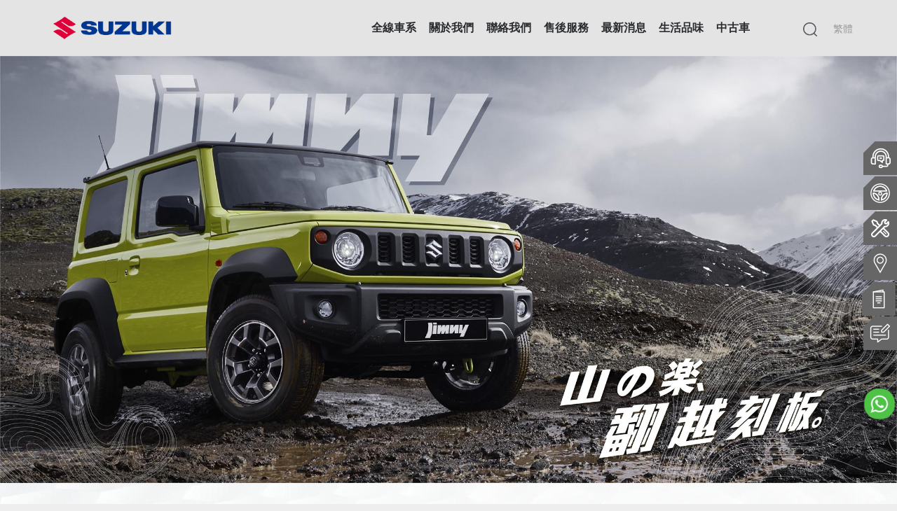

--- FILE ---
content_type: text/html; charset=utf-8
request_url: https://suzuki.com.hk/Jimny
body_size: 10718
content:

<!DOCTYPE html>
<html dir="ltr" lang="zh-HK" class="webkit chrome chrome131 mac journal-desktop is-guest skin-2 responsive-layout default-header catalog-search catalog-currency catalog-cart currency-symbol currency-symbol-mobile no-top-on-mobile collapse-footer-columns mobile-menu-on-tablet extended-layout sticky-full backface product-grid-no-second-image product-list-second-image hide-cart information-page information-page-18 layout-23 route-information-information oc2 side-blocks-active no-secondary" data-j2v="2.9.7">
<head>
<meta charset="UTF-8" />
<meta name="viewport" content="width=device-width, initial-scale=1.0, minimum-scale=1.0, maximum-scale=1.0, user-scalable=no">
<meta name="format-detection" content="telephone=no">

<!--[if IE]><meta http-equiv="X-UA-Compatible" content="IE=Edge,chrome=1"/><![endif]-->
<title>Jimny</title>
<base href="https://suzuki.com.hk/" />
<meta property="og:title" content="Suzuki" />
<meta property="og:site_name" content="Suzuki" />
<meta property="og:url" content="https://suzuki.com.hk/Jimny" />
<meta property="og:description" content="Suzuki Hong Kong..." />
<meta property="og:type" content="website" />
<meta property="og:image" content="https://suzuki.com.hk/image/cache/2025_logo/Signature_Horizontal_RGB_PNG_toka_2501-600x315.png" />
<meta property="og:image:width" content="600" />
<meta property="og:image:height" content="315" />
<meta name="twitter:card" content="summary" />
<meta name="twitter:title" content="Suzuki" />
<meta name="twitter:description" content="Suzuki Hong Kong..." />
<meta name="twitter:image" content="https://suzuki.com.hk/image/cache/2025_logo/Signature_Horizontal_RGB_PNG_toka_2501-200x200.png" />
<meta name="twitter:image:width" content="200" />
<meta name="twitter:image:height" content="200" />
<meta name="facebook-domain-verification" content="zqoq5kcezfip87cw3gbp9vd4z73pm3" />
<link href="https://suzuki.com.hk/image/2025_logo/favicon.png" rel="icon" />
<link rel="stylesheet" href="//fonts.googleapis.com/css?family=Roboto:regular,300&amp;subset=latin"/>
<link rel="stylesheet" href="https://suzuki.com.hk/catalog/view/theme/journal2/css/j-strap.css?j2v=2.9.7"/>
<link rel="stylesheet" href="https://suzuki.com.hk/catalog/view/javascript/font-awesome/css/font-awesome.min.css?j2v=2.9.7"/>
<link rel="stylesheet" href="https://suzuki.com.hk/catalog/view/theme/journal2/lib/jquery.ui/jquery-ui-slider.min.css?j2v=2.9.7"/>
<link rel="stylesheet" href="https://suzuki.com.hk/catalog/view/theme/journal2/lib/swiper/css/swiper.css?j2v=2.9.7"/>
<link rel="stylesheet" href="https://suzuki.com.hk/catalog/view/theme/journal2/lib/lightgallery/css/lightgallery.min.css?j2v=2.9.7"/>
<link rel="stylesheet" href="https://suzuki.com.hk/catalog/view/theme/journal2/lib/magnific-popup/magnific-popup.css?j2v=2.9.7"/>
<link rel="stylesheet" href="https://suzuki.com.hk/catalog/view/theme/journal2/css/hint.min.css?j2v=2.9.7"/>
<link rel="stylesheet" href="https://suzuki.com.hk/catalog/view/theme/journal2/css/journal.css?j2v=2.9.7"/>
<link rel="stylesheet" href="https://suzuki.com.hk/catalog/view/theme/journal2/css/features.css?j2v=2.9.7"/>
<link rel="stylesheet" href="https://suzuki.com.hk/catalog/view/theme/journal2/css/header.css?j2v=2.9.7"/>
<link rel="stylesheet" href="https://suzuki.com.hk/catalog/view/theme/journal2/css/module.css?j2v=2.9.7"/>
<link rel="stylesheet" href="https://suzuki.com.hk/catalog/view/theme/journal2/css/pages.css?j2v=2.9.7"/>
<link rel="stylesheet" href="https://suzuki.com.hk/catalog/view/theme/journal2/css/account.css?j2v=2.9.7"/>
<link rel="stylesheet" href="https://suzuki.com.hk/catalog/view/theme/journal2/css/blog-manager.css?j2v=2.9.7"/>
<link rel="stylesheet" href="https://suzuki.com.hk/catalog/view/theme/journal2/css/side-column.css?j2v=2.9.7"/>
<link rel="stylesheet" href="https://suzuki.com.hk/catalog/view/theme/journal2/css/product.css?j2v=2.9.7"/>
<link rel="stylesheet" href="https://suzuki.com.hk/catalog/view/theme/journal2/css/category.css?j2v=2.9.7"/>
<link rel="stylesheet" href="https://suzuki.com.hk/catalog/view/theme/journal2/css/footer.css?j2v=2.9.7"/>
<link rel="stylesheet" href="https://suzuki.com.hk/catalog/view/theme/journal2/css/icons.css?j2v=2.9.7"/>
<link rel="stylesheet" href="https://suzuki.com.hk/catalog/view/theme/journal2/css/custom-update.css?j2v=2.9.7"/>
<link rel="stylesheet" href="https://suzuki.com.hk/catalog/view/theme/journal2/css/responsive.css?j2v=2.9.7"/>
<link rel="stylesheet" href="https://suzuki.com.hk/catalog/view/theme/journal2/css/flex.css?j2v=2.9.7"/>
<link rel="stylesheet" href="https://suzuki.com.hk/catalog/view/theme/journal2/css/rtl.css?j2v=2.9.7"/>
<link rel="stylesheet" href="index.php?route=journal2/assets/css&amp;j2v=2.9.7" />
<script type="text/javascript" src="https://suzuki.com.hk/catalog/view/theme/journal2/lib/modernizr/modernizr.min.js?j2v=2.9.7"></script>
<script type="text/javascript" src="https://suzuki.com.hk/catalog/view/javascript/jquery/jquery-2.1.1.min.js?j2v=2.9.7"></script>
<script type="text/javascript" src="https://suzuki.com.hk/catalog/view/javascript/bootstrap/js/bootstrap.min.js?j2v=2.9.7"></script>
<script type="text/javascript" src="https://suzuki.com.hk/catalog/view/theme/journal2/lib/jquery/jquery-migrate-1.2.1.min.js?j2v=2.9.7"></script>
<script type="text/javascript" src="https://suzuki.com.hk/catalog/view/theme/journal2/lib/jquery.ui/jquery-ui-slider.min.js?j2v=2.9.7"></script>
<script type="text/javascript" src="https://suzuki.com.hk/catalog/view/javascript/common.js?j2v=2.9.7"></script>
<script type="text/javascript" src="https://suzuki.com.hk/catalog/view/javascript/jquery/jquery.total-storage.min.js?j2v=2.9.7"></script>
<script type="text/javascript" src="https://suzuki.com.hk/catalog/view/theme/journal2/lib/jquery.tabs/tabs.js?j2v=2.9.7"></script>
<script type="text/javascript" src="https://suzuki.com.hk/catalog/view/theme/journal2/lib/swiper/js/swiper.jquery.js?j2v=2.9.7"></script>
<script type="text/javascript" src="https://suzuki.com.hk/catalog/view/theme/journal2/lib/ias/jquery-ias.min.js?j2v=2.9.7"></script>
<script type="text/javascript" src="https://suzuki.com.hk/catalog/view/theme/journal2/lib/intense/intense.min.js?j2v=2.9.7"></script>
<script type="text/javascript" src="https://suzuki.com.hk/catalog/view/theme/journal2/lib/lightgallery/js/lightgallery.js?j2v=2.9.7"></script>
<script type="text/javascript" src="https://suzuki.com.hk/catalog/view/theme/journal2/lib/magnific-popup/jquery.magnific-popup.js?j2v=2.9.7"></script>
<script type="text/javascript" src="https://suzuki.com.hk/catalog/view/theme/journal2/lib/actual/jquery.actual.min.js?j2v=2.9.7"></script>
<script type="text/javascript" src="https://suzuki.com.hk/catalog/view/theme/journal2/lib/countdown/jquery.countdown.js?j2v=2.9.7"></script>
<script type="text/javascript" src="https://suzuki.com.hk/catalog/view/theme/journal2/lib/image-zoom/jquery.imagezoom.min.js?j2v=2.9.7"></script>
<script type="text/javascript" src="https://suzuki.com.hk/catalog/view/theme/journal2/lib/lazy/jquery.lazy.1.6.min.js?j2v=2.9.7"></script>
<script type="text/javascript" src="https://suzuki.com.hk/catalog/view/theme/journal2/js/journal.js?j2v=2.9.7"></script>
<!--[if (gte IE 6)&(lte IE 8)]><script src="catalog/view/theme/journal2/lib/selectivizr/selectivizr.min.js"></script><![endif]-->
<script>
        Journal.COUNTDOWN = {
        DAYS    : "Days",
        HOURS   : "Hours",
        MINUTES : "Min",
        SECONDS : "Sec"
    };
        Journal.NOTIFICATION_BUTTONS = '<div class="notification-buttons"><a class="button notification-cart" href="https://suzuki.com.hk/index.php?route=checkout/cart">查看購物車</a><a class="button notification-checkout" href="https://suzuki.com.hk/index.php?route=checkout/checkout">去結賬</a></div>';
</script>
<script>
  (function(i,s,o,g,r,a,m){i['GoogleAnalyticsObject']=r;i[r]=i[r]||function(){(i[r].q=i[r].q||[]).push(arguments)},i[r].l=1*new Date();a=s.createElement(o),m=s.getElementsByTagName(o)[0];a.async=1;a.src=g;m.parentNode.insertBefore(a,m)})(window,document,'script','//www.google-analytics.com/analytics.js','ga');
  ga('create', 'UA-75241178-1', 'auto');
  ga('send', 'pageview');
</script>
<!-- Google Tag Manager -->
<script>(function(w,d,s,l,i){w[l]=w[l]||[];w[l].push({'gtm.start':new Date().getTime(),event:'gtm.js'});var f=d.getElementsByTagName(s)[0],j=d.createElement(s),dl=l!='dataLayer'?'&l='+l:'';j.async=true;j.src='https://www.googletagmanager.com/gtm.js?id='+i+dl;f.parentNode.insertBefore(j,f);})(window,document,'script','dataLayer','GTM-WQ3K3G6');</script>
<!-- End Google Tag Manager -->
<!-- Google Tag Manager -->
<script>(function(w,d,s,l,i){w[l]=w[l]||[];w[l].push({'gtm.start':
new Date().getTime(),event:'gtm.js'});var f=d.getElementsByTagName(s)[0],
j=d.createElement(s),dl=l!='dataLayer'?'&l='+l:'';j.async=true;j.src=
'https://www.googletagmanager.com/gtm.js?id='+i+dl;f.parentNode.insertBefore(j,f);
})(window,document,'script','dataLayer','GTM-W7KRB4M');</script>
<!-- End Google Tag Manager -->

</head>
<body>
<!-- Google Tag Manager (noscript) -->
<noscript><iframe src="https://www.googletagmanager.com/ns.html?id=GTM-WQ3K3G6" height="0" width="0" style="display:none;visibility:hidden"></iframe></noscript>
<!-- End Google Tag Manager (noscript) -->
<!-- Google Tag Manager (noscript) -->
<noscript><iframe src="https://www.googletagmanager.com/ns.html?id=GTM-W7KRB4M"
height="0" width="0" style="display:none;visibility:hidden"></iframe></noscript>
<!-- End Google Tag Manager (noscript) -->

<!--[if lt IE 9]>
<div class="old-browser">You are using an old browser. Please <a href="http://windows.microsoft.com/en-us/internet-explorer/download-ie">upgrade to a newer version</a> or <a href="http://browsehappy.com/">try a different browser</a>.</div>
<![endif]-->
<header class="journal-header-default">
    <div class="header">
    <div class="journal-top-header j-min"></div>

    <div id="header" class="journal-header">
        <div class="journal-logo xs-100 sm-100 md-33 lg-25 xl-25">
                            <div id="logo">
                    <a href="https://suzuki.com.hk/">
                        <img src="https://suzuki.com.hk/image/cache/2025_logo/Signature_Horizontal_RGB_PNG_toka_2501-2252x725.png" width="2252" height="725" alt="Suzuki" title="Suzuki" class="logo-1x" />                    </a>
                </div>
                    </div>
        <div class="header-assets xs-100 sm-100 md-66 lg-75 xl-75">

            <div class="journal-links j-min xs-100 sm-100 md-100 lg-66 xl-66">
                <div class="links j-min">
                    <ul class="top-menu">
                    <li>
                            <a href="https://suzuki.com.hk/index.php?route=product/search" class="m-item icon-only"><i><img width: 20 height: 20 style="margin-right: 5px; width: 20px; height: 20px" src="image/data/website/icon/search.png" alt="" title="" /></i>                    <span class="top-menu-link">搜索</span>                </a>
                                </li>                    </ul>
                </div>
            </div>
            <div class="journal-cart j-min xs-100 sm-50 md-50 lg-33 xl-33">
                <div id="cart" class="btn-group btn-block">
  <button type="button" data-toggle="dropdown" class="btn btn-inverse btn-block btn-lg dropdown-toggle heading"><a><span id="cart-total" data-loading-text="正在加載...&nbsp;&nbsp;">0 個商品 - HK$0</span> <i></i></a></button>
  <div class="content">
    <ul class="cart-wrapper">
        <li>
      <p class="text-center empty">您的購物車內沒有商品！</p>
    </li>
        </ul>
  </div>
</div>
            </div>
            <div class="journal-login j-min xs-100 sm-100 md-100 lg-66 xl-66">
                                <div class="journal-language">
                    <form action="https://suzuki.com.hk/index.php?route=common/language/language" method="post" enctype="multipart/form-data">
    <div id="language" class="">
        <div class="btn-group">
            <button class="dropdown-toggle" type="button" data-hover="dropdown">
                <div>繁體 </div>
            </button>
            <ul class="dropdown-menu">
                                                                                <li><a onclick="$(this).closest('form').find('input[name=\'code\']').val('zh_HK'); $(this).closest('form').submit();">繁體 </a></li>
                                                                                                                        <li><a onclick="$(this).closest('form').find('input[name=\'code\']').val('en'); $(this).closest('form').submit();">EN </a></li>
                                                                    </ul>
        </div>
        <input type="hidden" name="code" value="" />
        <input type="hidden" name="redirect" value="https://suzuki.com.hk/Jimny" />
    </div>
</form>
                </div>
                                                <div class="journal-currency">
                    <form action="https://suzuki.com.hk/index.php?route=common/currency/currency" method="post" enctype="multipart/form-data">
    <div id="currency" class="">
        <div class="btn-group">
            <button class="dropdown-toggle" type="button" data-hover="dropdown">
                <div><span class='currency-symbol'>HK$</span></div>
            </button>
            <ul class="dropdown-menu">
                                                                                    <li><a onclick="$(this).closest('form').find('input[name=\'code\']').val('CNY'); $(this).closest('form').submit();">￥</a></li>
                                                                                                                                                                                                        <li><a onclick="$(this).closest('form').find('input[name=\'code\']').val('EUR'); $(this).closest('form').submit();">€</a></li>
                                                                                                                                                                                                        <li><a onclick="$(this).closest('form').find('input[name=\'code\']').val('HKD'); $(this).closest('form').submit();">HK$</a></li>
                                                                                                                                                                                                        <li><a onclick="$(this).closest('form').find('input[name=\'code\']').val('GBP'); $(this).closest('form').submit();">£</a></li>
                                                                                                                                                                                                        <li><a onclick="$(this).closest('form').find('input[name=\'code\']').val('USD'); $(this).closest('form').submit();">$</a></li>
                                                                                                                                                </ul>
        </div>
        <input type="hidden" name="code" value="" />
        <input type="hidden" name="redirect" value="https://suzuki.com.hk/Jimny" />
    </div>
</form>
                </div>
                                <div class="journal-secondary">
                    <ul class="top-menu">
                                        </ul>
                </div>
            </div>

            <div class="journal-search j-min xs-100 sm-50 md-50 lg-33 xl-33">
                                    <div id="search" class="input-group j-min">
  <input type="text" name="search" value="" placeholder="" autocomplete="off" class="form-control input-lg" />
  <div class="button-search"><button type="button"><i></i></button></div>
</div>                            </div>
        </div>
        <div class="journal-menu j-min xs-100 sm-100 md-100 lg-75 xl-75">
            <style></style>
<div class="mobile-trigger"></div>
<ul class="super-menu mobile-menu menu-table" style="table-layout: fixed">
        <li id="main-menu-item-1" class="mega-menu-mixed ">
                <a href="/index.php" ><span class="main-menu-text">全線車系</span></a>
                                                
                <div class="mega-menu">
        
            
                                                <div class="mega-menu-column mega-menu-html mega-menu-html-block " style="width: 100%;">
                                <div>
                                <div class="wrapper">
                <div class="modellineup">
<ul>
	<li>
	<p><a href="/JimnyXL"><img border="0" src="/image/data/website/product/type/jimnyxl.png" /></a></p>
	</li>
	<li>
	<p><a href="/Jimny"><img border="0" src="/image/data/website/product/type/jimny.png" /></a></p>
	</li>
	<li>
	<p><a href="/Swift-All-New"><img border="0" src="/image/data/website/product/type/swift2024.png" /></a></p>
	</li>
	<li>
	<p><a href="/Every"><img border="0" src="/image/data/website/product/type/every.png" /></a></p>
	</li>
</ul>

<ul style="display: flex;justify-content: center;"><!-- 下架   <li>--><!--      <p><a href="/Swift-Sport"><img border="0" src="/image/data/website/product/type/swift-Sport.png" /></a></p>--><!--    </li>--><!--    <li>--><!--      <p><a href="/Vitara"><img border="0" src="/image/data/website/product/type/vitara.png" /></a></p>--><!--    </li>-->
	<li>
	<p><a href="/Fronx"><img border="0" src="/image/data/website/product/fronx/website-16.png" /></a></p>
	</li>
	<li>
	<p><a href="/Hustler-TW"><img border="0" src="/image/data/website/product/hustler-tw/type_hustlerTW.png" /></a></p>
	</li>
	<!--li>
	<p><a href="/Hustler"><img border="0" src="/image/data/website/product/type/huustler.png" /></a></p>
	</li--><!--li>
	<p><a href="/Solio-Bandit"><img border="0" src="/image/data/website/product/type/bandit.png" /></a></p>
	</li--><!---新加------->
	<li>
	<p><a href="/Bandit-Solio-Plus"><img border="0" src="/image/data/website/product/bandit-solio-plus/website-16.png" /></a></p>
	</li>
	<!----20250612------>
</ul>
</div>

<div class="mask">&nbsp;</div>
<style type="text/css">.mask{
    position: absolute;
    left: 0;
    right: 0;
    bottom: 0;
    top: 0;
    background-color: #c4c4c473;
    display: none;
}
.modellineup ul {
    padding-left: 0;
    clear: both;
    overflow: hidden;
}

.modellineup ul li {
    float: left;
    width: calc(100% / 4);
    padding: 10px;
    list-style: none;
    margin-left: 0;
    text-align: center;
    position: relative;
    z-index: 0;
}

.modellineup ul li img {
    display: block;
    margin: auto;
    width: 220px;
}
</style>
<p>&nbsp;</p>                </div>
                </div>
                            </div>
                            </div>
        
        <span class="mobile-plus">+</span>
    </li>
        <li id="main-menu-item-2" class="drop-down ">
                <a href="/About" ><span class="main-menu-text">關於我們</span></a>
                                                <ul><li><a href="/About#Us" >關於我們</a></li><li><a href="/About#Suzuki" >關於鈴木</a></li></ul>                
        
        <span class="mobile-plus">+</span>
    </li>
        <li id="main-menu-item-3" class="drop-down ">
                <a href="/ContactUS#Enquiry" ><span class="main-menu-text">聯絡我們</span></a>
                                                <ul><li><a href="/ContactUS#Enquiry" >聯絡我們</a></li><li><a href="/ContactUS#Showroom" >㝷找我們</a></li></ul>                
        
        <span class="mobile-plus">+</span>
    </li>
        <li id="main-menu-item-4" class="drop-down ">
                <a href="https://suzuki.com.hk/Aftersales_Service" ><span class="main-menu-text">售後服務</span></a>
                                                <ul><li><a href="/Aftersales_Service#Car-Maintenance" >保養及維修服務</a></li><li><a href="/Aftersales_Service#Car-Beauty" >汽車美容服務</a></li><li><a href="/Aftersales_Service#Service-Pledge" >服務承諾</a></li><li><a href="/Aftersales_Service#Warranty" >保養</a></li><li><a href="/ContactUS#ServiceCentre" >維修中心網絡</a></li><li><a href="/ContactUS#Parts" >零件及配件</a></li><li><a href="/ContactUS#ServiceBooking" >網上預約維修服務</a></li></ul>                
        
        <span class="mobile-plus">+</span>
    </li>
        <li id="main-menu-item-5" class="drop-down ">
                <a href="/News_and_Promotion" ><span class="main-menu-text">最新消息</span></a>
                                                <ul><li><a href="/News_and_Promotion#news" >最新消息</a></li><li><a href="/News_and_Promotion#promotion" >推廣優惠</a></li><li><a href="/News_and_Promotion#event" >活動</a></li><li><a href="/News_and_Promotion#aftersales-offers" >售後服務優惠</a></li></ul>                
        
        <span class="mobile-plus">+</span>
    </li>
        <li id="main-menu-item-6" class="drop-down ">
                <a href="https://suzuki.com.hk/Suzuki-Collections-and-Accessories" ><span class="main-menu-text">生活品味</span></a>
                                                <ul><li><a href="https://suzuki.com.hk/Suzuki-Collections-and-Accessories" >精品配件</a></li></ul>                
        
        <span class="mobile-plus">+</span>
    </li>
        <li id="main-menu-item-7" class="drop-down ">
                <a><span class="main-menu-text">中古車</span></a>
                                                <ul><li><a href="https://suzuki.com.hk/buy-a-used-car" >購買中古車</a></li><li><a href="https://suzuki.com.hk/sell-us-your-car" >放售座駕</a></li><li><a href="https://suzuki.com.hk/why-choose-us" >信心保證</a></li></ul>                
        
        <span class="mobile-plus">+</span>
    </li>
    </ul>        </div>
    </div>
    </div>
</header><div id="top-modules">
   <div class="journal2_static_banners "  style="padding-top: 0px; padding-bottom: 0px"><div id="static-banners-861161646" class="static-banners-34 box static-banners   " style="max-width: 100%; padding-left: 20px; padding-right: 20px">
    <div>
                <div class="box-content">
                                                <div class="static-banner xs-100 sm-100 md-100 lg-100 xl-100">
                                                    <img style="" src="https://suzuki.com.hk/image/cache/data/website/product/jimny/banner-2167x1033.jpg" alt="" width="2167" height="1033"/>
                                            </div>
                                    </div>
    </div>
</div>
</div></div>

<div class="extended-container">
<div id="container" class="container j-container">
  <ul class="breadcrumb">

        <li><a href="https://suzuki.com.hk/index.php?route=common/home">首頁</a></li>
        <li><a href="https://suzuki.com.hk/Jimny">Jimny</a></li>
      </ul>
  <div class="row">                <div id="content" class="col-sm-12">
      <h1 class="heading-title">Jimny</h1>
            <link href="https://cdn.staticfile.org/twitter-bootstrap/3.3.7/css/bootstrap.min.css" rel="stylesheet" />
<link href="/catalog/view/javascript/JQlbt/css/swiper.min.css" rel="stylesheet" />
<link href="/catalog/view/javascript/abrand.css" rel="stylesheet" />
<link href="/catalog/view/javascript/jquery/jkresponsivegallery/css/jkresponsivegallery.css" rel="stylesheet" /><script src="https://cdn.staticfile.org/twitter-bootstrap/3.3.7/js/bootstrap.min.js"></script><script src="/catalog/view/javascript/jquery/jkresponsivegallery/js/jkresponsivegallery.js"></script>
<div class="jimny">
<div class="box_01">
<div class="box_01_bg">
<div class="box_01_des">
<h2>魅力無法擋的小型四驅車</h2>

<p>睽違二十年，第四代Jimny以更強烈的越野風格回歸。完整沿襲了以往強悍的越野性能，毋懼任何崎嶇地形，將小型越野四驅車的經典重現。</p>
</div>
</div>
</div>

<div class="box_02">
<div class="type-box">
<div class="informationImg"><img alt="" src="/image/data/website/product/jimny/img_left-01.jpg" />
<p class="mobile_pointer"><img alt="" src="/image/data/website/icon/pointer.svg" /></p>

<div class="hiddenDec">
<div>
<h2>更強烈的越野風格</h2>

<p>新一代Jimny適時式柵式鬼面罩設計，搭配黑色防刮材質，能避免越野造成的刮痕過於醒目。尾燈與保險桿整合為一，讓後尾門開口變得更加寬敞。新一代Jimny更提供8款個性鮮明顏色，包括單色與雙色組合，配以黑色輪拱及LED頭燈等設備，突顯其粗獷越野風格。</p>
</div>
</div>
</div>

<div class="informationImg"><img alt="" src="/image/data/website/product/jimny/img_right-01.jpg" />
<p class="mobile_pointer"><img alt="" src="/image/data/website/icon/pointer.svg" /></p>

<div class="hiddenDec">
<div>
<h2>貫徹實用主義</h2>

<p>車廂全面升級！小至避免分心的低度配色，大至全面採用易清洗的材質，只為了打造最盡興的越野享受。</p>
</div>
</div>
</div>

<div class="informationImg"><img alt="" src="/image/data/website/product/jimny/img_left-02.jpg" />
<p class="mobile_pointer"><img alt="" src="/image/data/website/icon/pointer.svg" /></p>

<div class="hiddenDec">
<div>
<h2>平整化可折疊座椅</h2>

<p>需擴充行李箱空間時，只要折疊後排座椅，就能收納更多物品；地板及座椅靠背皆採用樹脂材質，不但更耐用也易於清潔。總容量：377L (VDA式測量)。</p>
</div>
</div>
</div>

<div class="informationImg"><img alt="" src="/image/data/website/product/jimny/img_right-02.jpg" />
<p class="mobile_pointer"><img alt="" src="/image/data/website/icon/pointer.svg" /></p>

<div class="hiddenDec">
<div>
<h2>驚世越野能力</h2>

<p>配備1.5公升引擎及ALLGRIP PRO適時式四驅系統，同時提供5前速棍波及4前速自動波兩個版本，新一代Jimny延續越野血統，並繼續採用梯形底盤及3連桿固定式後軸，越野能力不容置疑。</p>
</div>
</div>
</div>

<video controls="" poster="" src="/catalog/view/javascript/video/New Jimny TVCF 15sec(Text).mp4">&nbsp;</video>
</div>

<div class="box_03">
<div class="box_03_lay">
<div class="container contactpage">
<div class="row">
<div class="col-md-12">
<div class="tab01_01">
<h2 class="text_center">三大越野角度</h2>

<p class="text_01">強悍的大角度表現，即使面對陡峭斜坡或障礙物阻攔，也能輕鬆展<span>現越野硬實力，且無須擔心刮傷保險桿或車身底部。</span></p>
</div>

<p><img alt="" src="/image/data/website/product/jimny/tab-01.png" /></p>
</div>
</div>
</div>
</div>
</div>
</div>

<div class="box_04">
<div class="box_04_lay">
<div class="row">
<div class="col-md-6">
<div class="box_04_des">
<h2>副駕駛座輔助手把</h2>

<p>增加副駕駛座前方握把，方便乘員輕鬆上下車，並加大車門把手，易於駕駛者開門抓握。</p>
</div>
</div>

<div class="col-md-6">
<p><img alt="" src="/image/data/website/product/jimny/pic-04.jpg" /></p>
</div>
</div>
</div>
</div>

<div class="box_05">
<div class="box_05_img">
<p><img alt="" class="body_color" src="/image/data/colors/Jimny-body-colours/DG5.png" /><img alt="" src="/image/data/colors/Jimny-body-colours/bg_DG5.png" /><span class="car_color">樂活黃 (DG5)</span></p>

<p class="Non"><img alt="" class="body_color" src="/image/data/colors/Jimny-body-colours/2BW.png" /><img alt="" src="/image/data/colors/Jimny-body-colours/bg_2BW.png" /><span class="car_color">象牙白 (2BW)</span></p>

<p class="Non"><img alt="" class="body_color" src="/image/data/colors/Jimny-body-colours/CZW.png" /><img alt="" src="/image/data/colors/Jimny-body-colours/bg_CZW.png" /><span class="car_color">活力藍 (CZW)</span></p>

<p class="Non"><img alt="" class="body_color" src="/image/data/colors/Jimny-body-colours/ZZC.png" /><img alt="" src="/image/data/colors/Jimny-body-colours/bg_ZZC.png" /><span class="car_color">叢林綠 (ZZC)</span></p>

<p class="Non"><img alt="" class="body_color" src="/image/data/colors/Jimny-body-colours/Z2S.png" /><img alt="" src="/image/data/colors/Jimny-body-colours/bg_Z2S.png" /><span class="car_color ">星鑽銀 (Z2S)</span></p>

<p class="Non"><img alt="" class="body_color" src="/image/data/colors/Jimny-body-colours/ZVL.png" /><img alt="" src="/image/data/colors/Jimny-body-colours/bg_ZVL.png" /><span class="car_color ">尊爵灰 (ZVL)</span></p>

<p class="Non"><img alt="" class="body_color" src="/image/data/colors/Jimny-body-colours/26U.png" /><img alt="" src="/image/data/colors/Jimny-body-colours/bg_26U.png" /><span class="car_color white">極致白 (26U)</span></p>

<p class="Non"><img alt="" class="body_color" src="/image/data/colors/Jimny-body-colours/ZVR.png" /><img alt="" src="/image/data/colors/Jimny-body-colours/bg_ZVR.png" /><span class="car_color pearlwhite">珍珠白 (ZVR)</span></p>

<p class="Non"><img alt="" class="body_color" src="/image/data/colors/Jimny-body-colours/ZJ3.png" /><img alt="" src="/image/data/colors/Jimny-body-colours/bg_ZJ3.png" /><span class="car_color">魅力黑 (ZJ3)</span></p>
</div>
<span class="hoverText">車身顏色</span>

<div class="colorM">
<div class="box_05_color ">
<div class="color_value zonB">&nbsp;</div>
</div>

<div class="box_05_color">
<div class="color_value skinB">&nbsp;</div>
</div>

<div class="box_05_color ">
<div class="color_value blueB">&nbsp;</div>
</div>

<div class="box_05_color ">
<div class="color_value grew1">&nbsp;</div>
</div>

<div class="box_05_color ">
<div class="color_value grew2">&nbsp;</div>
</div>

<div class="box_05_color ">
<div class="color_value grew3">&nbsp;</div>
</div>

<div class="box_05_color ">
<div class="color_value white">&nbsp;</div>
</div>

<div class="box_05_color ">
<div class="color_value white">&nbsp;</div>
</div>

<div class="box_05_color ">
<div class="color_value black">&nbsp;</div>
</div>
</div>
</div>

<div class="box_06">
<h2 class="text_center" style="margin:50px auto">相片及媒體</h2>

<div class="img left">
<div class="gallery rthumbnail bigimg"><a href="/image/data/website/product/jimny/media-01.jpg"><img alt="" class="zoomify" src="/image/data/website/product/jimny/media-01.jpg" /></a></div>

<div class="gallery2 rthumbnail littleimg"><a href="/image/data/website/product/jimny/media-02.jpg"><img alt="" class="zoomify" src="/image/data/website/product/jimny/media-02.jpg" /></a></div>

<div class="gallery3 rthumbnail littleimg"><a href="/image/data/website/product/jimny/media-03.jpg"><img alt="" class="zoomify" src="/image/data/website/product/jimny/media-03.jpg" /></a></div>
</div>

<div class="img right">
<div class="gallery4 rthumbnail littleimg"><a href="/image/data/website/product/jimny/media-04.jpg"><img alt="" class="zoomify" src="/image/data/website/product/jimny/media-04.jpg" /></a></div>

<div class="gallery5 rthumbnail littleimg"><a href="/image/data/website/product/jimny/media-05.jpg"><img alt="" class="zoomify" src="/image/data/website/product/jimny/media-05.jpg" /></a></div>

<div class="gallery6 rthumbnail littleimg"><a href="/image/data/website/product/jimny/media-06.jpg"><img alt="" class="zoomify" src="/image/data/website/product/jimny/media-06.jpg" /></a></div>

<div class="gallery7 rthumbnail littleimg"><a href="/image/data/website/product/jimny/media-07.jpg"><img alt="" class="zoomify" src="/image/data/website/product/jimny/media-07.jpg" /></a></div>

<div class="gallery8 rthumbnail littleimg"><a href="/image/data/website/product/jimny/media-08.jpg"><img alt="" class="zoomify" src="/image/data/website/product/jimny/media-08.jpg" /></a></div>

<div class="gallery9 rthumbnail littleimg"><a href="/image/data/website/product/jimny/media-09.jpg"><img alt="" class="zoomify" src="/image/data/website/product/jimny/media-09.jpg" /></a></div>
</div>
</div>

<div class="box_01">
<div class="box_01_bg">
<div class="box_07_des">
<div class="row">
<div class="col-md-6 text_center right_bor">
<h2>規格配備</h2>

<div class="dl_more"><a href="/catalog/view/javascript/pdf/Jimny_Specifications_Equipment-Chi.pdf" target="_blank">了解更多 &gt;</a></div>
</div>

<div class="col-md-6 text_center">
<h2>電子介紹書</h2>

<div class="dl_more"><a href="/catalog/view/javascript/pdf/Jimny_Brochure_Download.pdf" target="_blank">了解更多 &gt;</a></div>
</div>
</div>
</div>
</div>
</div>

<div class="box_08">
<h2 class="text_center" style="margin:50px auto">全車系展示</h2>
</div>
<script type="text/javascript">
    $(function() {
        $('.gallery').responsivegallery();
        $('.gallery1').responsivegallery();
        $('.gallery2').responsivegallery();
        $('.gallery3').responsivegallery();
        $('.gallery4').responsivegallery();
        $('.gallery5').responsivegallery();
        $('.gallery6').responsivegallery();
        $('.gallery7').responsivegallery();
        $('.gallery8').responsivegallery();
        $('.gallery9').responsivegallery();


    });

</script></div>

<p>&nbsp;</p>
          </div>
    </div>
</div>

</div>
<div id="bottom-modules">
   <div class="journal2_cms_blocks "  style="background-color: rgb(221, 221, 221); padding-top: 0px; padding-bottom: 0px"><div id="journal-cms-block-1113709231" class="journal-cms-block-48 box cms-blocks  " style="max-width: 1600px">
    <style>
        #journal-cms-block-1113709231 .editor-content h1,
        #journal-cms-block-1113709231 .editor-content h2,
        #journal-cms-block-1113709231 .editor-content h3 {
                    }

        #journal-cms-block-1113709231 .editor-content p {
                }
    </style>
        <div class="blocks">
    <div class="cms-block xs-100 sm-100 md-100 lg-100 xl-100" style="">
                <span class="block-content block-content-top" style="">
                        <div class="editor-content" style="text-align: left"> <!-- Link Swiper's CSS -->
<link href="https://unpkg.com/swiper/swiper-bundle.css" rel="stylesheet" /><!-- Demo styles -->
<style type="text/css">html,
body {
    position: relative;
}

body {
    background: #eee;
    font-family: Helvetica Neue, Helvetica, Arial, sans-serif;
    font-size: 14px;
    color: #000;
    margin: 0;
    padding: 0;
}

.swiper-container {
    width: 1200px;
    height: 240px;
    padding-bottom: 40px;
}

.swiper-slide {
    text-align: center;
    font-size: 18px;
    background: #fff;
    /* Center slide text vertically */
    display: -webkit-box;
    display: -ms-flexbox;
    display: -webkit-flex;
    display: flex;
    -webkit-box-pack: center;
    -ms-flex-pack: center;
    -webkit-justify-content: center;
    justify-content: center;
    -webkit-box-align: center;
    -ms-flex-align: center;
    -webkit-align-items: center;
    align-items: center;
}

.swiper-button-prev::after,
.swiper-button-next::after {
    display: none;
}

.swiper-button-prev::before,
.swiper-button-next::before {
    transform: translate(0, 0) !important;
    margin-top: auto !important;
    margin-left: auto !important;
}

.swiper-button-prev,
.swiper-button-next {
    margin-top: 0 !important;
}

@media only screen and (max-width: 1212px) {
    .journal-cms-block-48 .block-content {
        padding: 10px 0 !important;
    }

    .swiper-container {
        width: 100vw;
        height: 300px;
    }
}
@media only screen and (max-width: 640px){
    .swiper-slide img{width:80%;}
}
</style>
<!-- Swiper -->
<div class="swiper-container swiper-container-initialized swiper-container-horizontal swiper-container-pointer-events">
<div aria-live="polite" class="swiper-wrapper" id="swiper-wrapper-a50ae51087428a5ad" style="transition-duration: 0ms; transform: translate3d(0px, 0px, 0px);">
<div aria-label="1 / 10" class="swiper-slide swiper-slide-active" role="group" style="margin-right: 4vw;width: 200px;"><a href="/jimnyXL"><img border="0" src="/image/data/website/product/type/jimnyxl.png" /></a></div>

<div aria-label="2 / 10" class="swiper-slide" role="group" style="margin-right: 4vw;width: 200px;"><a href="/Jimny"><img border="0" src="/image/data/website/product/type/jimny.png" /></a></div>
<!--div aria-label="3 / 10" class="swiper-slide swiper-slide-active" role="group" style="margin-right: 4vw;width: 200px;"><a href="/Hustler"><img border="0" src="/image/data/website/product/type/huustler.png" /></a></div--><!--div aria-label="4 / 10" class="swiper-slide swiper-slide-next" role="group" style="margin-right: 4vw;width: 200px;"><a href="/Solio-Bandit"><img border="0" src="/image/data/website/product/type/bandit.png" /></a></div-->

<div aria-label="5 / 10" class="swiper-slide swiper-slide-active" role="group" style="margin-right: 4vw;width: 200px;"><a href="/Swift-All-New"><img border="0" src="/image/data/website/product/type/swift2024.png" /></a></div>

<div aria-label="6 / 10" class="swiper-slide" role="group" style="margin-right: 4vw;width: 200px;"><a href="/Every"><img border="0" src="/image/data/website/product/type/every.png" /></a></div>

<div aria-label="7 / 10" class="swiper-slide" role="group" style="margin-right: 4vw;width: 200px;"><a href="/Hustler-TW"><img border="0" src="/image/data/website/product/hustler-tw/type_hustlerTW.png" /></a></div>

<div aria-label="8 / 10" class="swiper-slide" role="group" style="margin-right: 4vw;width: 200px;"><a href="/Fronx"><img border="0" src="/image/data/website/product/fronx/website-16.png" /></a></div>
<!----20250520--------->

<div aria-label="9 / 10" class="swiper-slide" role="group" style="margin-right: 4vw;width: 200px;"><a href="/Bandit-Solio-Plus"><img border="0" src="/image/data/website/product/bandit-solio-plus/website-16.png" /></a></div>
</div>
</div>
<!-- Add Pagination -->

<div class="swiper-pagination swiper-pagination-clickable swiper-pagination-bullets"><span aria-label="Go to slide 1" class="swiper-pagination-bullet swiper-pagination-bullet-active" role="button" tabindex="0"></span> <span aria-label="Go to slide 2" class="swiper-pagination-bullet" role="button" tabindex="0"></span> <span aria-label="Go to slide 3" class="swiper-pagination-bullet" role="button" tabindex="0"></span><span aria-label="Go to slide 4" class="swiper-pagination-bullet" role="button" tabindex="0"></span><span aria-label="Go to slide 5" class="swiper-pagination-bullet" role="button" tabindex="0"></span> <span aria-label="Go to slide 6" class="swiper-pagination-bullet" role="button" tabindex="0"></span></div>

<div aria-controls="swiper-wrapper-67db6ba61aa9bc97" aria-disabled="true" aria-label="Next slide" class="swiper-button-next swiper-button-disabled" role="button" tabindex="-1">&nbsp;</div>

<div aria-controls="swiper-wrapper-67db6ba61aa9bc97" aria-disabled="false" aria-label="Previous slide" class="swiper-button-prev" role="button" tabindex="0">&nbsp;</div>

<p><span aria-atomic="true" aria-live="assertive" class="swiper-notification"></span> <!-- 如果需要导航按钮 --><!-- Swiper JS --><script src="https://unpkg.com/swiper/swiper-bundle.min.js">
</script><!-- Initialize Swiper --><script>
    var swiper = new Swiper('.swiper-container', {
        slidesPerView: 1,
        spaceBetween: 10,
        // init: false,
        pagination: {
            el: '.swiper-pagination',
            clickable: true,
        },
        breakpoints: {
            640: {
                slidesPerView: 2,
                spaceBetween: 20,
            },
            768: {
                slidesPerView: 4,
                spaceBetween: 40,
            },
            1024: {
                slidesPerView: 5,
                spaceBetween: 50,
            },
        },
        // 如果需要前进后退按钮
        navigation: {
            nextEl: '.swiper-button-next',
            prevEl: '.swiper-button-prev',
        },
        autoplay: {
            delay: 4000,
            disableOnInteraction: false,
        },
    });
</script></p>

<p>&nbsp;</p></div>
        </span>
    </div>
</div>
</div>
<script>
    if (!Journal.isFlexboxSupported) {
        Journal.equalHeight($('#journal-cms-block-1113709231 .cms-block'), '.block-content');
    }
</script></div>
<div class="journal2_cms_blocks "  style="background-color: rgb(215, 224, 229); padding-top: 0px; padding-bottom: 0px"><div id="journal-cms-block-623506327" class="journal-cms-block-5 box cms-blocks  " style="max-width: 1600px">
    <style>
        #journal-cms-block-623506327 .editor-content h1,
        #journal-cms-block-623506327 .editor-content h2,
        #journal-cms-block-623506327 .editor-content h3 {
                    }

        #journal-cms-block-623506327 .editor-content p {
                }
    </style>
        <div class="blocks">
    <div class="cms-block xs-100 sm-100 md-100 lg-100 xl-100" style="">
                <span class="block-content block-content-top" style="">
                        <div class="editor-content" style="text-align: left"> <link href="/catalog/view/theme/journal2/css/bootstrap.min.css" rel="stylesheet" /><script src="/catalog/view/theme/journal2/js/bootstrap.min.js"></script>
<div class="container footer_item">
<div class="row">
<div class="col-md-4">
<div class="item">
<div class="icon_img"><img alt="" src="image/data/website/icon/Suzuki_icon-08.png" /></div>

<div class="text_tit"><a class="footerClick" href="/ContactUS#Showroom"><span>尋找陳列室</span></a>

<p>親身體驗鈴木汽車的獨特魅力。</p>
</div>
</div>
</div>

<div class="col-md-4">
<div class="item">
<div class="icon_img"><img alt="" src="image/data/website/icon/Suzuki_icon-08.png" /></div>

<div class="text_tit"><a class="footerClick" href="/ContactUS#TestDrive"><span>預約試駕</span></a>

<p>開啟一場完美的探索之路。</p>
</div>
</div>
</div>

<div class="col-md-4">
<div class="item">
<div class="icon_img"><img alt="" src="image/data/website/icon/Suzuki_icon-08.png" /></div>

<div class="text_tit"><a href="/Download_Brochure"><span>下載介紹書</span></a>

<p>了解更多詳細資訊及車款特色。</p>
</div>
</div>
</div>
</div>
</div>
<style type="text/css">.text_tit a{    text-decoration: none !important;}
@media only screen and (min-width: 980px){
.icon_img{ width: 14%;float: left;}
.icon_img img{width: 35px;}
.text_tit{width: 100%;float: left;}
.text_tit span{
  font-size: 30px;
  margin-left: 20px;
  color: #535971;
}
.text_tit p{
  font-size: 16px !important;
  color: #83888b;
  margin: 0;
  margin-left: 20px;padding-top: 15px;font-weight: bold;
}
.footer_item{max-width: 100% !important;}
.item{
    overflow: hidden;
    width: 62%;
    margin: 0 auto;
}
}

@media only screen and (max-width: 760px){
 .icon_img{ width: 14%;float: left;}
 .icon_img img{width: 35px;}
 .text_tit{width: 86%;float: left;}
 .text_tit span{
   font-size: 18px;
   color: #535971;
 }
 .text_tit p{
   font-size: 16px !important;
   color: #83888b;
   margin: 0;
   padding-top: 5px;font-weight: bold;
 }

 .footer_item{max-width: 100%;}
 .item{
     overflow: hidden;
     width: 100%;
     margin: 0 auto;
 }
 .col-md-4{    padding: 15px;}
}
</style></div>
        </span>
    </div>
</div>
</div>
<script>
    if (!Journal.isFlexboxSupported) {
        Journal.equalHeight($('#journal-cms-block-623506327 .cms-block'), '.block-content');
    }
</script></div></div>
<footer class="fullwidth-footer">
    <div id="footer">
        <div class="row columns " style="">
        <div class="column  text xs-100 sm-100 md-100 lg-100 xl-100 no-title">
                        <div class="column-text-wrap  block-icon-top" style="">
                        <span><link href="/catalog/view/theme/journal2/css/bootstrap.min.css" rel="stylesheet" /><script src="/catalog/view/theme/journal2/js/bootstrap.min.js"></script>
<div class="container footer_coyp">
<div class="row">
<div class="col-md-3 footer_logo"><img alt="" height="52" src="https://suzuki.com.hk/image/2025_logo/footer_logo.png" width="73" /></div>

<div class="col-md-6 footer_menus">
<ul>
	<li><a href="/privacy">私隱政策聲明</a></li>
	<li><a href="/disclaimer">免責聲明</a></li>
	<li><a href="/ContactUS#Enquiry">聯絡我們</a></li>
	<li><a href="/feedback">意見分享</a></li>
	<li><a href="/index.php?route=information/sitemap">網站地圖</a></li>
</ul>

<p>2021 &copy; 香島汽車有限公司 版權所有</p>
</div>

<div class="col-md-3 footer_media">
<div class="media_icon"><a href="https://www.facebook.com/HongKongSuzuki/" target="_blank"><img alt="" src="image/data/website/icon/facebook_s_w.svg" /></a> <a href="https://www.instagram.com/suzuki_hk/" target="_blank"> <img alt="" src="image/data/website/icon/ins_s_w.svg" /></a> <a href="https://www.youtube.com/channel/UCBO_49669J_LQodL9v0gGhw" target="_blank"> <img alt="" src="image/data/website/icon/youtube_s_w.svg" /></a></div>

<div class="simemotors"><a href="https://simemotors.com.hk/" target="_blank"><img alt="" src="/image/smile_company.png" /></a></div>

<p>&nbsp;</p>
</div>
</div>
</div>
<style type="text/css">@media only screen and (min-width: 980px){
.footer_logo img{width: 20%;margin-right: 30px;}
.footer_coyp{max-width: 100% !important;    padding: 10px 0;}
.simemotors{text-align: right!important;}
}
@media only screen and (max-width: 480px){
.footer_media p{text-align: center !important;}
  .footer_logo{text-align: center;}
 .footer_logo img{width: 20%;margin-right: 30px;}
 .footer_coyp{max-width: 100%;}
 .footer_media .media_icon{padding-left: 25% !important;    margin: 0;}
.simemotors{text-align: center !important;}
}
.footer_menus ul{padding: 0;list-style: none;overflow: hidden;width: 100%;}
.footer_menus ul li{
    float: left;
    width: 20%;
    margin: 0;
    text-align: center;
    font-size: 16px;
}
.footer_menus ul li a{color:#535971;}
.footer_menus p{
  margin: 0;
  font-size: 16px;
  text-align: center;
  padding: 26px 0 0 0;
}
.footer_media .media_icon{margin: 0;text-align:right;}
.footer_media .media_icon img{width:auto;margin-left:0;}
.footer_media p{
  margin: 0;
  font-size: 16px;
  text-align: right;
  padding: 15px 0 0 0;
}
</style>
<p>&nbsp;</p></span>
        </div>
            </div>
    </div>    </div>
    <div class="bottom-footer fullwidth-bar">
        <div class="no-copyright no-payments">
                                </div>
    </div>
</footer>
<div class="scroll-top"></div>
<div id="side-block-169465575" class="side-block-9 side-block-right side-block-button" style="position: fixed; top: 200px; right: 0px">
        <div class="side-block-icon" style="width: 48px; height: 48px; line-height: 48px; background-color: transparent; ; left: -48px"><a href="/ContactUS#Enquiry" ><i><img style="margin-right: 5px; width: 48px; height: 48px" src="image/data/website/icon/Suzuki_icon-16.png" alt="" title="" /></i></a></div>
            </div>
<div id="side-block-1911263028" class="side-block-10 side-block-right side-block-button" style="position: fixed; top: 250px; right: 0px">
        <div class="side-block-icon" style="width: 48px; height: 48px; line-height: 48px; background-color: transparent; ; left: -48px"><a href="/ContactUS#TestDrive" ><i><img style="margin-right: 5px; width: 48px; height: 48px" src="image/data/website/icon/Suzuki_icon-17.png" alt="" title="" /></i></a></div>
            </div>
<div id="side-block-1358517386" class="side-block-11 side-block-right side-block-button" style="position: fixed; top: 350px; right: 0px">
        <div class="side-block-icon" style="width: 48px; height: 48px; line-height: 48px; background-color: transparent; ; left: -48px"><a href="/ContactUS#Showroom" ><i><img style="margin-right: 5px; width: 48px; height: 48px" src="image/data/website/icon/Suzuki_icon-18.png" alt="" title="" /></i></a></div>
            </div>
<div id="side-block-513756288" class="side-block-12 side-block-right side-block-button" style="position: fixed; top: 400px; right: 0px">
        <div class="side-block-icon" style="width: 50px; height: 50px; line-height: 50px; background-color: transparent; ; left: -50px"><a href="/Download_Brochure" ><i><img style="margin-right: 5px; width: 48px; height: 48px" src="image/data/website/icon/Suzuki_icon-19.png" alt="" title="" /></i></a></div>
            </div>
<div id="side-block-1980543406" class="side-block-52 side-block-right side-block-button" style="position: fixed; top: 300px; right: 0px">
        <div class="side-block-icon" style="width: 48px; height: 48px; line-height: 48px; background-color: transparent; ; left: -48px"><a href="/ContactUS#ServiceBooking" ><i><img style="margin-right: 5px; width: 48px; height: 48px" src="image/data/website/icon/Reservation_icon.png" alt="" title="" /></i></a></div>
            </div>
<div id="side-block-2135938118" class="side-block-57 side-block-right side-block-button" style="position: fixed; top: 550px; right: 0px">
        <div class="side-block-icon" style="width: 50px; height: 50px; line-height: 50px; background-color: transparent; ; left: -50px"><a href="https://web.whatsapp.com/send?phone=85223320091" target="_blank"><i><img style="margin-right: 5px; " src="image/whatsapp (1).png" alt="" title="" /></i></a></div>
            </div>
<div id="side-block-683311058" class="side-block-61 side-block-right side-block-button" style="position: fixed; top: 450px; right: 0px">
        <div class="side-block-icon" style="width: 48px; height: 48px; line-height: 48px; background-color: transparent; ; left: -48px"><a href="/feedback" ><i><img style="margin-right: 5px; width: 48px; height: 48px" src="image/data/website/icon/icon6_工作區域 1_工作區域 1.png" alt="" title="" /></i></a></div>
            </div><script type="text/javascript" src="https://suzuki.com.hk/catalog/view/theme/journal2/lib/lightgallery/js/lg-thumbnail.min.js?j2v=2.9.7"></script>
<script type="text/javascript" src="https://suzuki.com.hk/catalog/view/theme/journal2/lib/hover-intent/jquery.hoverIntent.min.js?j2v=2.9.7"></script>
<script type="text/javascript" src="https://suzuki.com.hk/catalog/view/theme/journal2/lib/pnotify/jquery.pnotify.min.js?j2v=2.9.7"></script>
<script type="text/javascript" src="https://suzuki.com.hk/catalog/view/theme/journal2/lib/vide/jquery.vide.min.js?j2v=2.9.7"></script>
<script type="text/javascript" src="https://suzuki.com.hk/catalog/view/theme/journal2/lib/respond/respond.js?j2v=2.9.7"></script>
<script type="text/javascript" src="https://suzuki.com.hk/catalog/view/theme/journal2/lib/autocomplete2/jquery.autocomplete2.min.js?j2v=2.9.7"></script>
<script type="text/javascript" src="https://suzuki.com.hk/catalog/view/theme/journal2/js/init.js?j2v=2.9.7"></script>
<script type="text/javascript" src="index.php?route=journal2/assets/js&amp;j2v=2.9.7"></script>
</body>
</html>
 

--- FILE ---
content_type: text/css;charset=UTF-8
request_url: https://suzuki.com.hk/index.php?route=journal2/assets/css&j2v=2.9.7
body_size: 21421
content:
/* Control Panel Settings */
            .quickview .mfp-iframe-holder .mfp-content{height:563px}
                                            #more-details[data-hint]:after{color: rgb(255, 255, 255);background-color: rgb(221, 0, 23)}
                    #more-details i:before{content: '\e62c';font-size: 28px;color: rgb(255, 255, 255);top: -2px}
                    .quickview #content{background-color: rgb(255, 255, 255)}
                    .quickview #tab-description{padding-right:10px;padding-left:10px;padding-top:10px;padding-bottom:10px}
                    .quickview h1.heading-title{text-align:left}
                    .label-latest{color: rgb(255, 255, 255);border-radius: 50%;width: 40px;height: 40px; line-height: 40px; padding-top:0; padding-bottom:0;background-color: rgb(68, 67, 73)}
                    .label-sale{color: rgb(255, 255, 255);border-radius: 50%;width: 40px;height: 40px; line-height: 40px; padding-top:0; padding-bottom:0;background-color: rgb(221, 0, 23)}
                    .label-outofstock{background-color:rgb(221, 0, 23);font-weight: bold;text-transform: uppercase;letter-spacing: 1px}
                    header .links a, .links .no-link, .mm-header-link a{font-weight: 400;font-family: "Roboto";font-size: 12px;color: rgb(204, 204, 204)}
                    header .links .no-link{font-weight: 400;font-family: "Roboto"}
                    header .journal-secondary a, header .journal-secondary .links > a, .mm-header-link a{font-weight: 400;font-family: "Roboto"}
                    header .journal-secondary .no-link{font-weight: 400;font-family: "Roboto"}
                    .drop-down ul li a, .fly-drop-down ul li a{font-weight: 400;font-family: "Roboto";color: rgb(56, 56, 56)}
                    .mega-menu div > h3{font-weight: normal;color: rgb(255, 255, 255);border-bottom-width: 1px;border-style: solid;border-color: rgb(80, 80, 80);padding-bottom:5px}
                    .mega-menu-categories .mega-menu-item ul li a{font-size: 12px;color: rgb(255, 255, 255)}
                .mega-menu-categories .mega-menu-item ul li a:hover{color: rgb(221, 0, 23)}
                .mega-menu-brands div > h3{font-weight: normal;color: rgb(255, 255, 255);text-align:left}
                    .mega-menu-html div > h3, .mega-menu-mixed .mega-menu-html > h3{font-weight: normal;text-align:left}
                    .mega-menu-html .mega-menu-item .wrapper{color: rgb(68, 67, 73);padding-top:8px}
                    .super-menu > li > a{font-weight: 400;font-family: "Roboto";font-size: 16px;text-transform: uppercase;color: rgb(42, 43, 46)}
                    .super-menu > li, .super-menu > li:last-of-type, .journal-desktop .menu-floated .float-right{border-style:none}
                    .drop-down ul li, .mobile-menu .drop-down ul li, .flyout-menu .fly-drop-down ul li{border-bottom-style:solid;border-color: rgba(255, 255, 255, 0.91)}
                    .mega-menu-categories .mega-menu div > h3{text-align:left}
                            .mega-menu-brands .mega-menu-item div{border-radius: 2px}
                            .mega-menu-brands .mega-menu-item img{border-radius: 2%}
                                    .mobile-trigger:before{content: '\e618';font-size: 20px;color: rgb(68, 67, 73);top: -1px}
                            .drop-down .menu-plus:before{content: '\e62c';font-size: 14px;color: rgb(255, 255, 255);top: -3px}
                    .mega-menu-categories .mega-menu-item ul li a:before, html[dir='rtl'] .mega-menu-categories .mega-menu-item ul li a::after{content: '\e62c';font-size: 10px;color: rgb(255, 255, 255)}
                    .mobile-trigger, .mobile-menu-on-tablet .mobile-trigger{font-weight: 400;font-family: "Roboto";font-size: 16px;text-transform: uppercase;color: rgb(56, 56, 56)}
                    .journal-menu .mobile-menu > li .mobile-plus, .tablet.mobile-menu-on-tablet header .journal-menu .mobile-menu > li .mobile-plus, .mobile.mobile-menu-on-tablet header .journal-menu .mobile-menu > li .mobile-plus{background-color: rgb(56, 56, 56);color: rgb(255, 255, 255)}
                                            header .links li:hover a, .mm-header-link li:hover a{color: rgb(250, 250, 250)}
                    .super-menu{background-color: rgb(228, 228, 228);border-right-width: 1px;border-left-width: 1px;border-style: solid;border-color: rgb(217, 217, 217)}
                    .journal-menu-bg{background-color: rgb(228, 228, 228)}
                    .super-menu > li:hover > a{color: rgb(255, 255, 255)}
                            .super-menu > li, .super-menu > li:last-of-type, .journal-desktop .menu-floated .float-left, .journal-desktop .menu-floated .float-right{border-color: rgb(228, 228, 228)}
                    .mega-menu, .html-menu{background-color: rgba(255, 255, 255, 0.95)}
                    header .journal-secondary a:hover, header .journal-secondary .links > a:hover, .mm-header-link a:hover{color: rgb(221, 0, 23)}
                    .mega-menu div > h3:hover > a{color: rgb(221, 0, 23)}
                                    .drop-down ul li:hover > a, .fly-drop-down ul li:hover > a{color: rgb(0, 0, 0)}
                    .drop-down ul li, .fly-drop-down ul li{background-color: rgba(255, 255, 255, 0.91)}
                                                .journal-menu .mobile-trigger{background-color: rgb(228, 228, 228)}
                    .mega-menu .product-grid-item .price{display:none}
                            .mega-menu{padding:20px}
                    .mega-menu-item > div, #header .mega-menu .product-wrapper{margin-right:10px}
                                    .mega-menu .product-grid-item .price, .mega-menu .product-grid-item .price-new{color: rgb(42, 43, 46)}
                            .mega-menu-column > div > h3, .mega-menu-column > h3{padding-bottom:5px;font-weight: normal;font-size: 16px;color: rgb(255, 255, 255);margin-bottom:10px;border-bottom-width: 1px;border-style: solid;border-color: rgb(80, 80, 80)}
                    .mega-menu-column.mega-menu-html .wrapper h1, .mega-menu-column.mega-menu-html .wrapper h2, .mega-menu-column.mega-menu-html .wrapper h3{padding-bottom:5px}
                    .mega-menu-column.mega-menu-html .wrapper h1, .mega-menu-column.mega-menu-html .wrapper h2, .mega-menu-column.mega-menu-html .wrapper h3, .mega-menu .mega-menu-column .menu-cms-block h1, .mega-menu .mega-menu-column .menu-cms-block h2, .mega-menu .mega-menu-column .menu-cms-block h3{font-size: 16px;color: rgb(255, 255, 255)}
                            .mega-menu .product-wrapper{border-width: 0px;border-style: solid}
                            .mega-menu-categories .mega-menu-item ul li.view-more a{font-weight: bold;font-size: 11px}
                        .mobile .journal-menu .mobile-menu > li, .tablet.mobile-menu-on-tablet header .journal-menu .mobile-menu > li, .mobile.mobile-menu-on-tablet header .journal-menu .mobile-menu > li, #header .journal-menu .mobile-menu > li .mobile-plus{border-style:solid;border-color: rgb(80, 80, 80)}
                    .mega-menu-column.mega-menu-html .wrapper p, .mega-menu-column.mega-menu-html .wrapper p span, .mega-menu .mega-menu-column .menu-cms-block{font-size: 12px}
                            .quote .button{font-size: 23px;color: rgb(255, 255, 255);padding:0 40px;line-height:54px;background-color: rgb(68, 67, 73);background-image: linear-gradient(to right, #107380, #6940fb)}
                .quote .button:hover{background-color: rgb(221, 0, 23);background: linear-gradient(to left, #cb2d3e , #ef473a);box-shadow: 0px 0px 70px rgba(0, 0, 0, 0.5)}
                            .quote .button:active{box-shadow: inset 0px 2px 40px -5px rgba(0, 0, 0, 0.8)}
                    .product-info .left .image a img{border-width: 1px;border-radius: 3px;border-style: solid;border-color: rgb(238, 238, 238)}
                    .product-info .left .image-additional a img{border-radius: 3px}
                    .product-info .left .image-additional a{padding:0 15px 15px 0}
                            .product-info .image .label-latest{display: none}
                    .product-info .image .label-sale{display: block}
                    .product-info .image .label-outofstock{display: block}
                    .product-options > div, .product-options > ul{background-color: rgb(244, 244, 244)}
                                            .product-options > div, .product-options > ul, .skin-11 .right .heading-title{margin-bottom:10px}
                    .product-info .right .description .instock{color: rgb(68, 67, 73)}
                    .product-info .right .description .outofstock{color: rgb(221, 0, 23)}
                    .product-info .right .price .price-new, .product-info .right .price .product-price, .product-info .right .price li.price-new, .product-info .right .price li.product-price{font-size: 34px}
                    .product-info .right .price .price-old, .product-info .right .price li.price-old{font-size: 22px;color: rgb(255, 255, 255)}
                    .product-info .right .price-old{border-radius: 3px;background-color: rgb(221, 0, 23)}
                    .product-info .option > ul > li:active, .product-info .option > ul > li.selected{box-shadow:inset 0 0 8px rgba(0, 0, 0, 0.7)}
                    #content .product-info .options h3, .ms-sellerprofile.description h3{font-weight: normal;font-size: 14px;color: rgb(255, 255, 255);background-color: rgb(169, 184, 192)}
                    .product-info .option > ul > li{color: rgb(255, 255, 255);background-color: rgb(68, 67, 73);border-radius: 3px}
                    .product-info .right .cart div .qty{border-radius: 3px}
                    #button-cart, .product-info .right .cart div .button.enquiry-button{font-size: 16px;text-transform: uppercase;color: rgb(255, 255, 255)}
                    #button-cart, .product-info .right .cart div .button.enquiry-button, .quickview #more-details{border-width: 0px;border-style: solid;background-color: rgb(68, 67, 73)}
                    .product-info .right .wishlist-compare .links a{font-size: 14px;color: rgb(68, 67, 73)}
                .product-info .right .wishlist-compare .links a:hover{color: rgb(221, 0, 23)}
                #tabs a, #tabs li a{font-size: 15px;color: rgb(255, 255, 255);background-color: rgb(68, 67, 73);box-shadow:inset 0 -3px 6px -2px rgba(0, 0, 0, 0.5)}
                                            .product-info .tab-content, .tab-content{border-top-right-radius: 3px;border-bottom-right-radius: 3px;border-bottom-left-radius: 3px;padding:15px}
                    .product-info .left .journal-custom-tab h3{font-weight: bold ;font-size: 15px }
                    .product-info .left .journal-custom-tab, .product-info .left .journal-custom-tab p, .product-info .left .journal-custom-tab p span{font-size: 12px }
                    .product-info .left .journal-custom-tab{border-radius: 3px}
                    .product-info .right .journal-custom-tab h3{font-weight: bold;font-size: 15px}
                    .product-info .right .journal-custom-tab, .product-info .right .journal-custom-tab p, .product-info .right .journal-custom-tab p span{font-size: 12px}
                    .product-info .right .journal-custom-tab{border-radius: 3px}
                    .product-info .gallery-text:before{content: '\e015';font-size: 16px}
                    #product-gallery .swiper-button-prev::before{content: '\f053';font-size: 20px;color: rgb(68, 67, 73)}
                    #product-gallery .swiper-button-next::before{content: '\e60e';font-size: 20px;color: rgb(68, 67, 73)}
                            .product-info .right .wishlist-compare .links a:before{content: '\e662';font-size: 14px}
                    .product-info .right .wishlist-compare .links a+a:before{content: '\e025';font-size: 14px}
                            .product-info .right .options .option{border-color: rgb(255, 255, 255)}
                    .product-info .option > ul > li.selected, .product-info .option > ul > li:hover{color: rgb(255, 255, 255);background-color: rgb(221, 0, 23)}
                    .product-info .right .cart div .journal-stepper{color: rgb(255, 255, 255);background-color: rgb(68, 67, 73)}
                .product-info .right .cart div .journal-stepper:hover{color: rgb(255, 255, 255);background-color: rgb(221, 0, 23)}
                    #button-cart:hover, .product-info .right .cart div .button.enquiry-button:hover, .quickview #more-details:hover{background-color: rgb(221, 0, 23)}
                        .product-info .right .wishlist-compare{background-color: rgb(244, 244, 244)}
                    #tabs a:hover, #tabs a.selected, #tabs li a:hover, #tabs li.active a{color: rgb(255, 255, 255);background-color: rgb(221, 0, 23)}
                    .product-info .tab-content, .tab-content, .quickview .tab-content{background-color: rgb(244, 244, 244)}
                    .tags{text-align:left}
                    .tags a, .tags b{border-radius: 3px}
                    .tags b{background-color: rgb(68, 67, 73);color: rgb(255, 255, 255)}
                    .tags a{background-color: rgb(244, 244, 244)}
                .tags a:hover{color: rgb(255, 255, 255);background-color: rgb(221, 0, 23)}
                    #product-gallery .swiper-button-prev, #product-gallery .swiper-button-next{border-radius: 50%;height:25px; line-height:25px;width:25px}
                    .product-info .right > div > div, .product-info .right > div > ul{padding-left:10px;padding-right:10px;padding-bottom:10px;padding-top:10px}
                            .product-info .right .options .option label:hover{color: rgb(221, 0, 23)}
                            #product-gallery .swiper-button-prev:hover::before, #product-gallery .swiper-button-next:hover::before{color: rgb(221, 0, 23)}
                    .product-info .right .options .option label{color: rgb(66, 139, 202)}
                                        .attribute tbody td{text-align:left}
                                                    .product-sold-count-text{font-size: 15px}
                    .product-info .right > div > .price{background-color: rgba(0, 0, 0, 0);padding:0px;display:block}
                            .product-page .heading-title{text-align:left}
                            .attribute tr td:first-child{text-align:left}
                            .product-info .right > div > .options{display:block}
                                                            #tabs{border-top-left-radius: 3px;border-top-right-radius: 3px}
                    body{font-weight: 400;font-family: "Roboto";font-size: 13px;color: rgb(42, 43, 46)}
                            .heading-title, .box-heading, #blogArticle .articleHeader h1, .oc-filter .panel-heading{text-align:left;border-bottom-width: 1px;border-style: solid;border-color: rgb(238, 238, 238);line-height:40px; min-height:40px;}
                    .secondary-title, #content #review-title{text-align:left;font-size: 14px;color: rgb(56, 56, 56);border-bottom-width: 1px;border-style: dotted;border-color: rgb(204, 204, 204);padding-top:7px; padding-bottom:7px}
                    .heading-title, .box-heading, #blogArticle .articleHeader h1, #swipebox-caption, .journal-carousel .htabs.single-tab a:hover, .journal-carousel .htabs.single-tab a.selected, .oc-filter .panel-heading{font-weight: 400;font-family: "Roboto";font-size: 22px}
                    .button, .side-column .box-content a.button, #quickcheckout .button, .modal-footer .btn{font-weight: 400;font-family: "Roboto";font-size: 14px;color: rgb(255, 255, 255)}
                    .button, #quickcheckout .button, .modal-footer .btn{border-radius: 2px;padding:0 15px;line-height:35px;background-color: rgb(68, 67, 73)}
                    .breadcrumb{font-weight: 300;font-family: "Roboto";font-size: 12px;color: rgb(80, 80, 80);border-bottom-right-radius: 3px;border-bottom-left-radius: 3px;display:none !important;}
                    .scroll-top:before{content: url("image/data/website/icon/to_top.png");font-size: 45px;color: rgb(63, 87, 101);width: 48px;height: 48px}
                            .extended-layout .extended-container{background-color: rgb(255, 255, 255)}
                    a{color: rgb(51, 157, 185)}
                a:hover{color: rgb(221, 0, 23)}
                    .button:hover, .side-column .box-content a.button:hover, #quickcheckout .button:hover, .modal-footer .btn:hover{color: rgb(255, 255, 255)}
                    .button:hover, #quickcheckout .button:hover, .modal-footer .btn:hover{background-color: rgb(221, 0, 23);border-color: rgb(221, 0, 23)}
                    .breadcrumb a:hover{color: rgb(221, 0, 23)}
                                    .extended-container:before{background-color: rgb(244, 244, 244)}
                                                            .box-sections ul li, .custom-sections .box-heading.box-sections{border-style:solid;border-color: rgb(204, 204, 204)}
                    .custom-sections .box-heading{background-color: rgb(228, 228, 228)}
                    .box-sections ul li a{font-size: 14px;text-transform: uppercase;color: rgb(56, 56, 56)}
                            .box-sections ul li a:hover, .box-sections ul li a.selected{background-color: rgb(255, 255, 255)}
                            #top-modules .journal2_custom_sections:before{background-color: rgb(228, 228, 228)}
                    .box-heading.box-sections, #top-modules .journal2_custom_sections::before, #bottom-modules .journal2_custom_sections::before{box-shadow: inset 0px -6px 17px -5px rgba(0, 0, 0, 0.15)}
                    #footer{margin-top:20px;margin-bottom:0px}
                    footer .column > h3{border-bottom-style:dotted;text-align:left;font-size: 15px;color: rgb(255, 255, 255);border-color: rgb(80, 80, 80)}
                    footer .column-menu-wrap > ul li{color: rgb(42, 43, 46)}
                    footer .contacts{box-shadow:none;border-top-width: 1px;border-bottom-width: 1px;border-style: dotted;border-color: rgb(80, 80, 80)}
                    footer .contacts [data-hint]:after{border-radius: 3px;color: rgb(255, 255, 255);background-color: rgb(105, 185, 207)}
                    .bottom-footer{box-shadow:none;background-color: rgb(244, 244, 244)}
                    .fullwidth-footer{background-color: rgb(255, 255, 255)}
                    footer .column-menu-wrap > ul li:hover a{color: rgb(221, 0, 23)}
                    footer .contacts > div > span > .contact-icon{background-color: rgb(68, 67, 73)}
                    footer a .contacts-text:hover{color: rgb(105, 185, 207)}
                    footer .contacts-text{color: rgb(255, 255, 255)}
                            .column.products .product-grid-item{border-color: rgb(80, 80, 80);border-bottom-style:dotted;padding:5px 0}
                    .column.products .product-grid-item .price-old{font-size: 12px;color: rgb(168, 168, 168)}
                    .column.products .product-grid-item .name a:hover{color: rgb(221, 0, 23)}
                    .column.products .product-grid-item .price, .column.products .product-grid-item .price-new{color: rgb(255, 255, 255)}
                    .column.products .product-grid-item .name a, .footer-post-title{color: rgb(255, 255, 255)}
                    .column.products .product-grid-item .name a{white-space:normal}
                        footer .column-text-wrap h1, footer .column-text-wrap h2, footer .column-text-wrap h3{padding-bottom:2px;font-size: 14px;color: rgb(255, 255, 255)}
                    footer .column-text-wrap{color: rgb(255, 255, 255)}
                    .footer-post{border-bottom-style:dotted;border-color: rgb(80, 80, 80);padding:5px 0}
                            .footer-post .comment-date .p-date:before{color: rgb(244, 244, 244)}
                    .footer-post .comment-date .p-comment:before{color: rgb(244, 244, 244)}
                                                    #cart .heading i{border-left-style:none;background-color: rgb(56, 56, 56)}
                    .mini-cart-info table tr{border-bottom-style:solid;border-bottom-color: rgb(80, 80, 80)}
                    #cart .heading, .ie9 #cart button.heading{font-weight: 400;font-family: "Roboto";font-size: 14px;color: rgb(56, 56, 56)}
                            .journal-header-center #cart .content .cart-wrapper{border-radius: 4px}
                    .journal-header-center #cart .heading i{border-radius: 50%}
                    .mini-cart-info, #cart .empty{color: rgb(238, 238, 238)}
                    .mini-cart-info table tr td.image img{border-radius: 3px}
                    .mini-cart-info{max-height:355px}
                    .mini-cart-total{color: rgb(238, 238, 238);background-color: rgb(80, 80, 80)}
                    .button-search, .journal-header-center .button-search{border-right-style:solid}
                    #search input{font-weight: 400;font-family: "Roboto";font-size: 13px;background-color: rgb(42, 43, 46)}
                            .journal-header-center .button-search{border-radius: 50%}
                    .autocomplete2-suggestion .p-name{color: rgb(238, 238, 238)}
                    .autocomplete2-suggestion span.p-price{color: rgb(204, 204, 204);display:block}
                            .journal-header-center .autocomplete2-suggestions{border-radius: 3px}
                    .autocomplete2-suggestions > div{max-height:395px}
                    .journal-header-center #language, .journal-header-center #currency{border-style:solid;border-color: rgb(80, 80, 80)}
                    .journal-language .dropdown-menu, .journal-currency .dropdown-menu{border-radius: 2px;background-color: rgb(80, 80, 80);box-shadow:0 2px 2px rgba(0, 0, 0, 0.15)}
                    .journal-currency form .currency-symbol{border-radius: 2px;background-color: rgb(153, 153, 153)}
                    #cart .heading i:before{content: '\e69a';font-size: 24px;color: rgb(255, 255, 255);left: 1px}
                    .button-search i:before{content: '\e697';font-size: 22px;color: rgb(255, 255, 255);top: -1px;left: -1px}
                            .header, .boxed-header.default-header .journal-login{background-color: rgb(228, 228, 228)}
                                    #cart .content .cart-wrapper, .oc2 #cart .checkout{background-color: rgb(56, 56, 56)}
                    .mini-cart-info table tr td.remove i{color: rgb(153, 153, 153)}
                    .mini-cart-info table tr td.remove i:hover, .firefox .mini-cart-info table tr td.remove button:hover i{color: rgb(221, 0, 23)}
                    .autocomplete2-suggestion{border-bottom-style:solid;border-color: rgb(80, 80, 80)}
                .autocomplete2-suggestion:hover{background-color: rgb(80, 80, 80)}
                .button-search:hover i:before{color: rgb(255, 255, 255)}
                    .button-search{background-color: rgb(42, 43, 46)}
                .button-search:hover{background-color: rgb(221, 0, 23)}
                    .autocomplete2-suggestions{background-color: rgb(56, 56, 56)}
                        .journal-language .dropdown-menu > li > a, header .journal-currency .dropdown-menu > li > a{color: rgb(238, 238, 238);font-weight: 400;font-family: "Roboto";font-size: 12px}
                            .journal-language .dropdown-menu > li > a:hover, .journal-currency .dropdown-menu > li > a:hover{background-color: rgb(153, 153, 153)}
                                        #cart .checkout .button{background-color: rgb(80, 80, 80)}
                #cart .checkout .button:hover{background-color: rgb(221, 0, 23)}
                    .journal-language .dropdown-menu > li, .journal-currency .dropdown-menu > li{border-top-style:solid;border-color: rgb(68, 67, 73)}
                    .journal-header-center .journal-top-header, .journal-header-center .journal-secondary{border-bottom-style:solid; border-top-style:solid;}
                    .autocomplete2-suggestion .p-image{display:block}
                    #cart .checkout .button + .button{background-color: rgb(80, 80, 80)}
                #cart .checkout .button + .button:hover{background-color: rgb(221, 0, 23)}
                .journal-header-center .no-results{color: rgb(238, 238, 238)}
                    .journal-currency form .currency-symbol, .journal-currency .dropdown-menu > li > a{font-weight: 400;font-family: "Roboto";color: rgb(255, 255, 255)}
                    .is-sticky header .header{background-color: rgb(247, 247, 247)}
                                    .journal-language .dropdown-toggle, .journal-currency .dropdown-toggle, .journal-language .dropdown-menu, .journal-currency .dropdown-menu{font-weight: 400;font-family: "Roboto";font-size: 14px;color: rgb(153, 153, 153)}
                            .is-sticky .header{box-shadow: 0px 1px 30px -5px rgba(0, 0, 0, 0.33)}
                                            .is-sticky .super-menu, .is-sticky .journal-menu-bg{background-color: rgb(247, 247, 247)}
                    .view-more-link{color: rgb(238, 238, 238)}
                        a.view-more-link:hover{color: rgb(255, 255, 255)}
                                            .product-wrapper{padding: 8px;background-color: rgb(244, 244, 244)}
                .product-wrapper:hover{border-color: rgb(250, 250, 250)}
                .product-grid-item .image > a{border-top-left-radius: 3px;border-top-right-radius: 3px}
                            .product-grid-item .image .label-latest{display: none}
                    .product-grid-item .image .label-sale{display: block}
                    .product-grid-item .image .label-outofstock{display: block}
                    .product-grid-item .name a, .posts h2 a{white-space:nowrap;font-size: 14px;color: rgb(42, 43, 46)}
                    .product-grid-item .price{display:inline-block;;display:none}
                    .product-details{border-bottom-right-radius: 3px;border-bottom-left-radius: 3px}
                    .product-details:before{font-size: 23px;margin-left: -10px;top: -20px}
                    .product-grid-item .cart .button{border-radius: 50%}
                    .product-grid-item .cart .button[data-hint]:after{border-radius: 2px;color: rgb(255, 255, 255);background-color: rgb(68, 67, 73)}
                    .product-grid-item .quickview-button {margin-left: -20px;margin-top: -25px}
                    .product-grid-item .quickview-button .button{border-width: 1px;border-radius: 50%;border-style: solid;border-color: rgb(221, 0, 23);background-color: rgb(221, 0, 23)}
                .product-grid-item .quickview-button .button:hover{border-color: rgb(68, 67, 73);background-color: rgb(68, 67, 73)}
                .product-grid-item .quickview-button .button[data-hint]:after{border-radius: 2px;color: rgb(255, 255, 255);background-color: rgb(68, 67, 73)}
                    .product-grid-item.display-icon .wishlist > a, .product-grid-item.display-icon .compare > a{border-radius: 50%;width:35px;height:35px; padding:0;;background-color: rgb(68, 67, 73)}
                    .product-grid-item .wishlist [data-hint]:after, .product-grid-item .compare [data-hint]:after{border-radius: 2px;color: rgb(255, 255, 255);background-color: rgb(68, 67, 73)}
                    .product-grid-item .cart:not(.enquiry-button) i::before{content: '\e69a';font-size: 20px;color: rgb(255, 255, 255)}
                    .product-grid-item .quickview-button .button-left-icon:before, .product-grid-item .quickview-button .button-right-icon:before{content: '\e660';font-size: 20px;color: rgb(255, 255, 255);top: -1px}
                    .product-grid-item .wishlist-icon:before{content: '\e663';font-size: 17px;color: rgb(255, 255, 255)}
                    .product-grid-item .compare-icon:before{content: '\e025';font-size: 18px;color: rgb(255, 255, 255)}
                    .product-grid-item .price, .product-grid-item .price-new{font-size: 14px}
                    .product-grid-item .price-old, .compare-info .price-old, .autocomplete2-suggestion span.p-price .price-old{font-size: 13px;color: rgb(221, 0, 23)}
                            .product-grid-item .wishlist a, .product-grid-item .compare a{font-size: 11px;color: rgb(42, 43, 46)}
                                    .product-grid-item .name a:hover, .side-column .product-grid-item .name a:hover, .posts h2 a:hover{color: rgb(221, 0, 23)}
                    .product-grid-item.display-icon .wishlist > a:hover, .product-grid-item.display-icon .compare > a:hover{background-color: rgb(221, 0, 23)}
                    .soft-shadow .product-wrapper{box-shadow:none}
                    .product-grid-item .rating{margin-left:-47px;top:-60px}
                                                    .product-grid-item .compare a:hover .compare-icon:before, .product-grid-item .wishlist a:hover .wishlist-icon:before{color: rgb(255, 255, 255)}
                    .product-grid-item .cart .button:hover i::before{color:rgb(255, 255, 255)}
                                                                .category-list ul li a, .refine-category-name{color: rgb(51, 55, 69)}
                    .category-list ul li:after{color: rgb(228, 228, 228)}
                    .category-list{background-color: rgb(51, 55, 69)}
                    .refine-image a{border-width: 1px;border-style: dotted;border-color: rgb(228, 228, 228)}
                .refine-image a:hover{background-color: rgb(250, 250, 250)}
                        .product-filter, .open-filter{border-radius: 2px}
                    .product-filter, .product-compare a{color: rgb(255, 255, 255)}
                    .pagination b, .pagination a:hover{color: rgb(255, 255, 255)}
                                .pagination{border-radius: 2px;border-color: rgb(204, 204, 204);background-color: rgb(80, 80, 80);box-shadow:none}
                    .product-filter .display a i:hover, .product-filter .display a.active i{color:rgb(221, 0, 23) !important}
                    .product-filter{background-color: rgb(80, 80, 80)}
                    .product-compare a:hover{color: rgb(221, 0, 23)}
                    .pagination a, .pagination b, .pagination li{border-radius: 50%}
                    .pagination a{background-color: rgb(255, 255, 255);color: rgb(80, 80, 80)}
                    .pagination b, .pagination a:hover, .pagination li.active {background-color: rgb(221, 0, 23)}
                    .pagination .results, .dataTables_info{font-size: 13px;color: rgb(255, 255, 255)}
                            .category-page .heading-title{text-align:left}
                                            .ias-loader, .ias-noneleft{border-radius: 3px}
                    .tp-bannertimer, .tp-bannertimer.tp-bottom{height:3px;background-color: rgb(221, 0, 23)}
                    .tp-bullets.tp-thumbs .bullet:before{opacity:.4}
                    .tp-bullets.tp-thumbs .bullet.selected:before, .tp-bullets.tp-thumbs .bullet:hover:before{opacity:0}
                    .tp-bullets.tp-thumbs{border-top-width: 7px;border-right-width: 7px;border-left-width: 7px;border-style: solid;border-color: rgb(255, 255, 255)}
                    .tp-leftarrow:before, .tp-leftarrow.default:before, .journal-simple-slider .owl-controls .owl-buttons .owl-prev:before{content: '\e62b';font-size: 65px;color: rgb(204, 204, 204)}
                    .tp-rightarrow:before, .tp-rightarrow.default:before, .journal-simple-slider .owl-controls .owl-buttons .owl-next:before{content: '\e62c';font-size: 65px;color: rgb(204, 204, 204)}
                    .tp-bullets.simplebullets.round .bullet.selected, .tp-bullets.simplebullets.round .bullet:hover, .journal-simple-slider .owl-controls .owl-page.active span, .journal-simple-slider .owl-controls.clickable .owl-page:hover span{background-color: rgb(221, 0, 23)}
                    .tp-bullets.simplebullets.round .bullet, .journal-simple-slider .owl-controls .owl-page span{background-color: rgb(255, 255, 255);border-radius: 50%;margin-left:7px;width:12px;height:12px}
                    .tp-leftarrow:hover:before, .tp-leftarrow.default:hover:before, .tp-rightarrow:hover:before, .tp-rightarrow.default:hover:before, .journal-simple-slider .owl-controls .owl-buttons .owl-prev:hover:before, .journal-simple-slider .owl-controls .owl-buttons .owl-next:hover:before{color: rgb(221, 0, 23)}
                    .journal-carousel .htabs a, .side-column .journal-carousel .htabs a{border-right-style:solid;border-color: rgb(255, 255, 255)}
                            .journal-carousel .htabs a, .journal-carousel .htabs.single-tab a:hover, .journal-carousel .htabs.single-tab a.selected{font-size: 18px}
                            .journal-carousel.arrows-top .swiper-button-prev::before{content: '\e62b';font-size: 16px;color: rgb(68, 67, 73)}
                    .journal-carousel.arrows-top .swiper-button-next::before{content: '\e62c';font-size: 16px;color: rgb(68, 67, 73)}
                    .swiper-pagination-bullet{background-color: rgb(68, 67, 73);border-radius: 50%;width:10px;height:10px}
                    .journal-carousel.arrows-top .swiper-button-prev:hover::before, .journal-carousel.arrows-top .swiper-button-next:hover::before{color: rgb(221, 0, 23)}
                    .swiper-pagination-bullet:hover, .swiper-pagination-bullet.swiper-pagination-bullet-active{background-color: rgb(221, 0, 23)}
                            .journal-carousel .htabs a:hover, .journal-carousel .htabs a.selected{color: rgb(255, 255, 255);background-color: rgb(68, 67, 73)}
                    .journal-carousel.arrows-top .swiper-button-prev, .journal-carousel.arrows-top .swiper-button-next{top:-56px}
                    .journal-carousel:not(.arrows-top) .swiper-button-next::before{content: '\e62c';font-size: 22px;color: rgb(68, 67, 73)}
                    .journal-carousel:not(.arrows-top) .swiper-button-prev, .journal-carousel:not(.arrows-top) .swiper-button-next{margin-top:-36px}
                    .journal-carousel:not(.arrows-top) .swiper-button-prev::before{content: '\e62b';font-size: 22px;color: rgb(68, 67, 73)}
                    .journal-carousel.arrows-top .swiper-button-prev{right:10px}
                    .journal-carousel.arrows-top .swiper-button-next{right:-10px}
                    .journal-carousel:not(.arrows-top) .swiper-button-prev{left:-25px}
                    .journal-carousel:not(.arrows-top) .swiper-button-prev:hover::before, .journal-carousel:not(.arrows-top) .swiper-button-next:hover::before{color: rgb(221, 0, 23)}
                    .journal-carousel:not(.arrows-top) .swiper-button-next{right:-25px}
                                    .side-column .journal-carousel.arrows-top .swiper-button-prev, .side-column .journal-carousel.arrows-top .swiper-button-next{top:-60px}
                    .product-list-item{border-radius: 3px;background-color: rgb(244, 244, 244)}
                                    .product-list-item .image .label-latest{display: block}
                    .product-list-item .image .label-sale{display: block}
                    .product-list-item .image .label-outofstock{display: block}
                                            .product-list-item .description{display:block}
                            .product-list-item .cart .button[data-hint]:after{border-radius: 3px;color: rgb(255, 255, 255);background-color: rgb(66, 139, 202)}
                    .product-list-item .quickview-button {margin-left: -20px;margin-top: -20px}
                    .product-list-item .quickview-button .button{border-radius: 50px}
                    .product-list-item .quickview-button .button[data-hint]:after{border-radius: 3px;color: rgb(255, 255, 255);background-color: rgb(68, 67, 73)}
                    .product-list-item .wishlist a, .product-list-item .compare a{color: rgb(51, 55, 69)}
                    .product-list-item .cart:not(.enquiry-button) i:before{content: '\e001';font-size: 20px;color: rgb(255, 255, 255)}
                    .product-list-item .quickview-button .button-left-icon:before, .product-list-item .quickview-button .button-right-icon:before{content: '\e056';font-size: 20px;color: rgb(255, 255, 255)}
                    .product-list-item .wishlist-icon:before{content: '\e662';font-size: 11px}
                    .product-list-item .compare-icon:before{content: '\e025';font-size: 11px}
                    .product-list-item .wishlist a:hover, .product-list-item .compare a:hover{color: rgb(221, 0, 23)}
                    .product-list-item .rating{display:block}
                                .side-column .box-content li a, .side-column .box-category li a, .flyout-menu .flyout > ul > li > a,  .journal-sf ul li, .side-column .oc-module .product-grid-item, #column-right .recentArticles li, #column-right .popularArticles li, #column-left .recentArticles li, #column-left .popularArticles li, .side-post + hr{border-bottom-style:solid}
                            .side-column .box-category li a img, .side-column .oc-module .product-grid-item .image img{border-radius: 3%}
                    .side-column .side-category-accordion i{border-radius: 50%;color: rgb(0, 0, 0)}
                .side-column .side-category-accordion i:hover{color: rgb(0, 0, 0)}
                .side-column .box-category li a:before, .flyout-menu .flyout > ul > li > a:before, .side-column .box-content li a:before{content: '\e62c';font-size: 15px;color: rgb(80, 80, 80);top: -1px}
                            .side-column, .side-column .oc-module .product-grid-item .price, .journal-sf ul li label, .side-post-title{color: rgb(0, 0, 0)}
                    .side-column .box-content li a:hover, .side-column .box-category li a:hover, .flyout-menu .flyout > ul > li:hover > a, .flyout-menu .flyout > ul > li > a:active, .side-column .box-content li a.active, .side-column .box-category li a.active, .side-column .oc-module .product-grid-item .name a:hover, #column-right .recentArticles li > a:hover, #column-right .popularArticles li > a:hover, #column-left .recentArticles li > a:hover, #column-left .popularArticles li > a:hover{color: rgb(221, 0, 23)}
                    .side-column .box-content li a:hover, .side-column .box-category li a:hover, .flyout-menu .flyout > ul > li:hover > a, .flyout-menu .flyout > ul > li > a:active, .side-column .box-content li a.active, .side-column .box-category li a.active{background-color: rgb(255, 255, 255)}
                    .side-column .box-content li a, .side-column .box-category li a, .flyout-menu .flyout > ul > li > a, .journal-sf ul li, .side-column .oc-module .product-grid-item, #column-right .recentArticles li, #column-right .popularArticles li, #column-left .recentArticles li, #column-left .popularArticles li, .side-post + hr {border-color:rgba(255, 255, 255, 0)}
                                .side-column .heading-title, .side-column .box-heading, .side-column #blogArticle .articleHeader h1, .side-column .journal-carousel .htabs.single-tab a.selected, .oc-filter .panel-heading, .oc-filter a.list-group-item{font-size: 16px}
                    .side-column .box-content li a, .side-column .box-category li a{padding-left:0px;padding-top:10px;padding-bottom:2px;padding-right:20px}
                    .side-column .oc-module .product-grid-item{padding-left:0px;padding-right:0px;padding-bottom:0px;padding-top:8px}
                    .side-column .side-category i{width:20px;height:20px;top:7px;right:0px;font-family: Helvetica, Arial, sans-serif;font-weight: normal;font-style: normal;font-size: 18px;text-transform: none;color: rgb(0, 0, 0)}
                                                    .side-column .oc-module .product-grid-item .name a{white-space:normal}
                .side-column .box-content li a, .side-column .box-category li a, .flyout-menu .flyout > ul > li > a, #column-right .recentArticles li > a, #column-right .popularArticles li > a, #column-left .recentArticles li > a, #column-left .popularArticles li > a, .side-post-title{font-size: 14px;color: rgb(56, 56, 56)}
                    .cart-info tbody td, .wishlist-info tbody td, .compare-info td, .journal-checkout .checkout-cart tbody td, .journal-checkout .checkout-cart tbody td:first-of-type{border-bottom-style:dotted}
                    .cart-info table, .wishlist-info table, .compare-info, table.list, .order-list{border-radius: 3px}
                    .cart-info .image a img, .wishlist-info .image a img, .compare-info tbody tr:first-of-type + tr > td img{border-radius: 3px}
                    .login-content > div{border-radius: 3px;padding:0px}
                    .action-area h3{font-size: 15px;color: rgb(255, 255, 255);background-color: rgb(95, 104, 116)}
                            .checkout-page .checkout, .oc2 .checkout #accordion{border-radius: 3px}
                    .buttons{border-width: 1px;border-radius: 2px;border-style: dotted;border-color: rgb(204, 204, 204);padding-top:15px; padding-bottom:15px;;padding-left:15px; padding-right:15px}
                    .cart-info table, .wishlist-info table, .compare-info td, table.list tbody td, .order-list .order-content{background-color: rgb(244, 244, 244)}
                    .cart-info tbody td, .wishlist-info tbody td, .compare-info td, table.list tbody td, .order-list .order-content{color: rgb(51, 55, 69)}
                                    .cart-info thead td, .wishlist-info thead td, .compare-info thead td, .manufacturer-heading, table.list thead td, table.list, table.list td, .order-list .order-id, .order-list .order-status{color: rgb(255, 255, 255)}
                    .cart-info thead td, .wishlist-info thead td, .compare-info thead td, .manufacturer-heading, table.list thead td, .order-list .order-id, .order-list .order-status{background-color: rgb(95, 104, 116)}
                    .cart-info tbody td, .wishlist-info tbody td, .compare-info td, .journal-checkout .checkout-cart tbody td, .journal-checkout .checkout-cart tbody td:first-of-type, .account-page table.list td, .account-page table.list{border-color: rgb(204, 204, 204)}
                            .login-content hr{background-color: rgb(204, 204, 204)}
                    #content.sc-page .content p, #content.sc-page .action-area p, .cart-total, table.list tfoot td{color: rgb(51, 55, 69);background-color: rgb(244, 244, 244)}
                    table.radio .highlight:hover td label, .action-area .panel-title:hover a{color: rgb(255, 255, 255)}
                    table.radio .highlight td, .action-area .panel-heading{background-color: rgb(250, 250, 250)}
                    table.radio .highlight:hover td, .action-area .panel-heading:hover{background-color: rgb(221, 0, 23)}
                    #content.sc-page .content table.radio .highlight td{border-color: rgb(228, 228, 228)}
                    .checkout-heading, .checkout .panel-heading{background-color: rgb(69, 115, 143)}
                    .checkout-heading{border-color: rgb(91, 142, 174);border-bottom-style:solid}
                    .checkout-product thead td, .checkout-product tfoot td{color: rgb(51, 55, 69);background-color: rgb(255, 255, 255)}
                    .checkout-product tbody td{border-color: rgb(244, 244, 244)}
                    .checkout-content, .checkout-page .panel-body{background-color: rgb(244, 244, 244)}
                    .checkout-content, .checkout-page .panel-body {padding:10px}
                                                            .information-page #content h1.heading-title{text-align:left}
                    table.radio .highlight td label, .action-area .panel-title{color: rgb(68, 67, 73)}
                                                    .sf-icon:after{background-color: rgb(221, 0, 23);color: rgb(255, 255, 255);border-radius: 3px}
                    .sf-reset:hover{color: rgb(221, 0, 23)}
                    .sf-price .ui-widget-header{background-color: rgb(68, 67, 73)}
                    .sf-price .value{color: rgb(255, 255, 255);background-color: rgb(221, 0, 23);border-radius: 3px}
                    .sf-reset{color: rgb(68, 67, 73)}
                .sf-price .ui-slider-handle:hover{background-color: rgb(221, 0, 23)}
                    .sf-price .ui-slider-handle{background-color: rgb(68, 67, 73);width:15px;height:15px;top:-6px;border-radius: 50%}
                .journal-sf ul label.sf-checked img, .journal-sf ul label:hover img{border-color: rgb(68, 67, 73)}
                    .sf-icon .sf-reset-icon::after, .sf-reset .sf-reset-icon::after{content: '\e602';font-size: 16px;color: rgb(68, 67, 73)}
                    .side-column .journal-sf .box ul li label.sf-checked, .side-column .journal-sf .box ul li label:hover{color: rgb(221, 0, 23)}
                    .journal-sf ul label img{border-width: 2px;border-radius: 3%;border-style: solid;border-color: rgb(244, 244, 244)}
                    .side-column .journal-sf .box ul li{padding-top:1px;padding-bottom:1px;border-bottom-style:solid;border-color: rgba(255, 255, 255, 0)}
                    .sf-price .box-content{padding-left:17px;padding-bottom:35px;padding-top:20px;padding-right:17px}
                    .side-column .journal-sf .box{margin-bottom:10px}
                    .sf-price .ui-widget-content{background: rgb(221, 0, 23)}
                    .journal-sf .sf-image .box-content ul li{padding-bottom:7px;padding-right:7px;width:16.666666%}
                    .journal-sf .sf-image .box-content{padding-top:5px}
                    .sf-price .ui-slider-horizontal{height:2px}
                            .journal-sf .box-content{max-height:182px}
                    .side-column .journal-sf .box ul{padding-top:3px}
                                    .journal-sf .sf-manufacturer.sf-image .box-content ul li{width:25%}
                    .journal-sf .sf-category.sf-image .box-content ul li{width:12.5%}
                    .open-filter{background-color: rgb(80, 80, 80)}
                    .sf-reset, .filter-collapse .sf-reset{top:10px}
                    .open-filter::before{content: '\f1de';font-size: 16px}
                    .nav-numbers a{width:10px;height:10px;border-radius: 50%;background-color: rgb(51, 55, 69)}
                    .nav-numbers a:hover, .nav-numbers li.active a{background-color: rgb(221, 0, 23)}
                    .ui-pnotify {display: block !important;border-radius: 2px;background-color: rgb(255, 255, 255)}
                    .ui-pnotify-text img {display: block}
                    .ui-pnotify-title {color: rgb(255, 255, 255);background-color: rgb(68, 67, 73)}
                            .ui-pnotify-closer{color: rgb(255, 255, 255)}
                .ui-pnotify-closer:hover{color: rgb(221, 0, 23)}
                                .notification-buttons .notification-cart{color: rgb(255, 255, 255)}
                .notification-buttons .notification-cart:hover{color: rgb(255, 255, 255)}
                .notification-buttons .notification-checkout:hover{color: rgb(255, 255, 255)}
                    .notification-buttons .notification-checkout{color: rgb(255, 255, 255)}
                    .notification-buttons{display:block}
                                        .side-column .block-content{border-radius: 3px;padding:5px}
                            .block-content{padding:10px;border-radius: 3px}
                    .block-content, .side-block-content, .block-content p, .side-block-content p, .block-content p span, .side-block-content p span{font-size: 12px }
                    .editor-content h1, .editor-content h2, .editor-content h3, .side-block-content h1, .side-block-content h3, .side-block-content h3{font-size: 18px ;padding-bottom:7px}
                    .editor-content p, .side-block-content p{padding-bottom:7px;line-height:15px}
                    .side-column .block-content p{line-height:14px}
                            .side-column .editor-content h1, .side-column .editor-content h2, .side-column .editor-content h3{font-size: 16px !important;padding-bottom:3px}
                    .lg-outer .lg-image{border-radius: 3px}
                    .gallery-thumb a:before{content: '\e056';font-size: 30px;color: rgb(255, 255, 255)}
                    .gallery-thumb .item-hover{background-color: rgba(51, 55, 69, 0.6)}
                    .lg-backdrop{background-color: rgba(0, 0, 0, 0.85)}
                            .lg-toolbar .lg-icon:hover, #lg-intense-zoom:hover{color: rgb(221, 0, 23)}
                    .lg-sub-html{color: rgb(255, 255, 255)}
                    .side-column .journal-gallery .box-content{padding:0px !important}
                                            #content .welcome h1, .side-column .welcome h1{text-align:left;font-size: 25px;border-bottom-style:solid;border-color: rgb(228, 228, 228)}
                    #content .welcome p, .side-column .welcome p{text-align:left}
                    .welcome p{line-height:16px}
                    .product-grid-item .compare, .product-filter .product-compare{display:none;}
                    .product-grid-item .wishlist{display:none}
                    .product-info .product-options > .cart{display:none}
                    .product-info .right .description{display:block}
                    .product-info .right .wishlist-compare .links a + a{display:none}
                    .product-info .right .wishlist-compare .links a:first-of-type{display:none;}
                    .product-grid-item .name{display:table}
                    .journal-carousel .product-grid-item .cart{display:none}
                    .journal-carousel .product-grid-item .wishlist{display:none}
                    .journal-carousel .product-grid-item .compare{display:none}
                    .journal-carousel .product-grid-item .price{display:none}
                    .journal-carousel .product-grid-item .name{display:table}
                    .side-column .journal-carousel .product-grid-item .cart{display:none}
                    .side-column .journal-carousel .product-grid-item .wishlist{display:none}
                    .side-column .journal-carousel .product-grid-item .compare{display:none}
                    .side-column .journal-carousel .product-grid-item .price{display:none}
                    .side-column .journal-carousel .product-grid-item .name{display:table}
                    .custom-sections .product-grid-item .cart{display:none}
                    .custom-sections .product-grid-item .wishlist{display:none}
                    .custom-sections .product-grid-item .compare{display:none}
                    .custom-sections .product-grid-item .price{display:none}
                    .custom-sections .product-grid-item .name{display:table}
                    .mega-menu .product-grid-item .cart{display:none}
                    .mega-menu .product-grid-item .wishlist{display:none}
                    .mega-menu .product-grid-item .compare{display:none}
                    .mega-menu .product-grid-item .name{display:table}
                    .product-list-item .cart{display:none}
                    .product-list-item .wishlist{display:none}
                    .product-list-item .compare{display:none}
                    .product-list-item .price{display:none}
                    .product-list-item .name{display:table}
                    .column.products .product-grid-item .price, .side-column .oc-module .product-grid-item .price{display:inline-block}
                    .countdown > span{border-style:solid}
                            .product-info .right > div .countdown > span{border-style:dotted;color: rgb(68, 67, 73);border-color: rgb(153, 153, 153)}
                                    .expire-text{background-color: rgb(221, 0, 23);font-weight: bold;font-family: Helvetica, Arial, sans-serif;font-style: normal;font-size: 14px;text-transform: none;color: rgb(255, 255, 255);text-align:left;padding-right:7px;padding-top:7px;padding-bottom:7px;padding-left:7px}
                    .product-info .right > div .countdown{background-color: rgb(244, 244, 244)}
                    .product-info .right > div .countdown-wrapper{padding:0px;background-color: rgba(0, 0, 0, 0)}
                    span.p-date:before{content: '\e6b3';font-size: 13px;color: rgb(68, 67, 73)}
                    span.p-author:before{content: '\e1b8';font-size: 13px;color: rgb(68, 67, 73)}
                                                    .post-button-left-icon:before, .post-button-right-icon:before{content: '\e6ae';font-size: 14px;color: rgb(68, 67, 73)}
                                    span.p-comment:before{content: '\e1ae';font-size: 13px;color: rgb(68, 67, 73)}
                    .post-view-more.button{color: rgb(80, 80, 80);border-bottom-width: 1px;border-radius: 0px;border-style: dotted;border-color: rgb(119, 119, 119);padding-left:0px;padding-bottom:5px;padding-right:0px;padding-top:0px;background-color: rgba(68, 67, 73, 0)}
                .post-view-more.button:hover{color: rgb(221, 0, 23);background-color: rgba(221, 0, 23, 0)}
                .blog-list-view .post-wrapper{background-color: rgb(249, 249, 249)}
                .blog-list-view .post-wrapper:hover{background-color: rgb(255, 255, 255)}
                        .post-item-details .comment-date{border-top-width: 1px;border-bottom-width: 1px;border-style: dotted;border-color: rgb(204, 204, 204)}
                    .posts.blog-list-view .post-item-details h2 a{font-size: 21px;white-space:normal}
                            .posts .post-wrapper h2 a{white-space:nowrap}
                            .post-wrapper{padding:10px 10px 0 10px;border-color: rgb(204, 204, 204);background-color: rgb(255, 255, 255)}
                .post-wrapper:hover{border-color: rgb(255, 255, 255)}
                        .post-item-details{text-align:left;padding-top:0px;padding-right:15px;padding-left:5px;padding-bottom:0px}
                    .blog-list-view .post-item-details .post-text{font-size: 13px}
                    .post-view-more.button:hover .post-button-left-icon:before, .post-view-more.button:hover .post-button-right-icon:before{color: rgb(221, 0, 23)}
                            .posts.blog-list-view .post-image{width:25%}
                    .posts.blog-list-view .post-item-details h2 a span{border-bottom-style:dotted}
                                                    .post-module .post-wrapper{background-color: rgb(255, 255, 255)}
                            .post-module .post-wrapper .post-item-details h2 a{white-space:nowrap}
                                                    .side-blog .side-post + hr{border-bottom-style:dotted;border-color: rgb(204, 204, 204)}
                                                                                                            .post-module .box-heading{text-align:center}
                    .comments > .comment:nth-of-type(even){background-color: rgb(255, 255, 255)}
                    .comments .reply:nth-of-type(odd){background-color: rgb(244, 244, 244)}
                    .post-details .tags a:hover, .side-blog-tags .box-tag a:hover{background-color: rgb(221, 0, 23);color: rgb(255, 255, 255)}
                    .comments .reply:nth-of-type(even){background-color: rgb(244, 244, 244)}
                    .post-details .tags a, .side-blog-tags .box-tag a{background-color: rgb(68, 67, 73);color: rgb(255, 255, 255)}
                    .comments > h3{background-color: rgb(244, 244, 244);text-align:left;padding-right:15px;padding-left:15px;padding-bottom:15px;margin-top:10px;padding-top:15px;border-radius: 3px;margin-bottom:20px}
                    .post-details .tags b{background-color: rgb(221, 0, 23)}
                    .reply-form h3{margin-top:10px;margin-bottom:20px;padding-left:0px;font-size: 19px;text-align:left;padding-top:12px;padding-right:0px;padding-bottom:12px;border-bottom-width: 1px;border-style: dotted;border-color: rgb(204, 204, 204)}
                    .post-comment h3{margin-top:20px;padding-left:0px;text-align:left;font-size: 22px;color: rgb(68, 67, 73);padding-right:0px;padding-bottom:12px;padding-top:12px;margin-bottom:20px;border-bottom-width: 1px;border-style: dotted;border-color: rgb(204, 204, 204)}
                            .blog-post .heading-title{text-align:left}
                    .blog-post .social{border-top-style:dotted;text-align:left;border-color: rgb(204, 204, 204)}
                            .comment-form form{padding:0px;border-bottom-right-radius: 3px;border-bottom-left-radius: 3px}
                    .post-stats.comment-date{padding-bottom:10px}
                    .post-details, .post-details p, .post-details font, .post-details > span, .post-details p font, .post-details p span, .post-details strong{line-height:20px !important}
                    .blog-post .post-stats.comment-date{border-bottom-width: 1px;border-style: solid;border-color: rgb(228, 228, 228)}
                    blockquote, blockquote font{font-size: 16px!important}
                                    blockquote{padding-bottom:15px;padding-right:15px;border-color: rgb(221, 0, 23);padding-left:15px;margin-right:0px;padding-top:15px;margin-left:0px;background-color: rgb(244, 244, 244)}
                    .post-details h1, .post-details h1 font{font-size: 26px}
                                    .post-details .tags{text-align:left}
                    .comments > .comment{border-width: 1px;border-radius: 3px;border-style: dotted;border-color: rgb(204, 204, 204)}
                            .comments .reply{border-radius: 3px}
                                    .comments .avatar{border-radius: 5px}
                                                                            .blog-post .post-stats .p-category:before{content: '\e6b2';font-size: 14px;color: rgb(68, 67, 73)}
                            .comments > .comment:nth-of-type(odd){background-color: rgb(255, 255, 255)}
                    .journal-checkout .checkout-cart tbody tr td, .journal-checkout .checkout-cart tbody td:first-of-type, .one-page-checkout .journal-checkout .checkout-product tbody td, .journal-checkout .checkout-cart thead td, .journal-checkout .checkout-cart thead td:first-of-type, .journal-checkout .checkout-cart thead td:last-of-type, .journal-checkout .checkout-cart tfoot tr:last-of-type td, .journal-checkout .checkout-cart tfoot td:first-of-type, .journal-checkout .checkout-cart tfoot td:last-of-type{border-style:dotted;border-color: rgb(204, 204, 204)}
                    .journal-checkout .left .login-box .radio label, .journal-checkout .spw > div .radio label, .journal-checkout .confirm-order, .journal-checkout .checkout-login .form-group:last-of-type, .is-customer .journal-checkout .checkout-payment-form #payment-new, .is-customer .journal-checkout .checkout-shipping-form #shipping-new, .journal-checkout #payment-confirm-button fieldset legend, .journal-checkout .customer-group label.control-label, .journal-checkout .customer-group{border-style:dotted;border-color: rgb(204, 204, 204)}
                    .one-page-checkout h1.heading-title{text-align:center;font-size: 30px;border-bottom-width: 0px;border-style: solid}
                    .journal-checkout .checkout-content{background-color: rgb(250, 250, 250);border-width: 1px;border-style: solid;border-color: rgb(228, 228, 228)}
                                    .journal-checkout .table-responsive{max-height:382px}
                                                    .journal-checkout .confirm-order{text-align:left}
                            .journal-checkout .secondary-title{padding-left:10px;;border-bottom-width: 0px;border-style: solid;text-align:left;background-color: rgb(68, 67, 73);color: rgb(255, 255, 255)}
                    #content.one-page-checkout div fieldset > div.fax-input{display:block !important}
                    .form-group.company-input{display:block !important}
                    .form-group.address-2-input{display:block}
                    .journal-checkout .spw > div p{display:none}
                                                    .flyout-menu .flyout > ul > li > a{padding-left:0%;border-bottom-style:dotted;border-color: rgb(228, 228, 228)}
                    .flyout .mega-menu-column > div > h3{text-align:left}
                    .flyout-menu .flyout .fly-drop-down ul li{border-bottom-style:solid}
                    .fly-drop-down ul{box-shadow:0 1px 8px -3px rgba(0, 0, 0, 0.5)}
                                                            .flyout .mega-menu-column.mega-menu-html .wrapper p, .flyout .mega-menu-column.mega-menu-html .wrapper p span{color: rgb(250, 250, 250)}
                            .flyout .mega-menu-brands div > h3{text-align:left}
                                                            .flyout .mega-menu div > h3{text-align:left}
                                                                    .fly-mega-menu{box-shadow:0 2px 8px -2px rgba(0, 0, 0, 0.4)}
                                                                                                    .mobile .journal-popup .mfp-close,.tablet .journal-popup .mfp-close{color: rgb(0, 0, 0)}
                    .journal-popup .mfp-close:hover, .mfp-image-holder .mfp-close:hover, .mfp-iframe-holder .mfp-close:hover{color: rgb(221, 0, 23)}
                                                                                        .journal-cart{visibility:hidden}
                    .journal-currency{visibility:hidden}
                    .journal-language{visibility:visible}
                                    .information-page #content p{line-height:24px}
                    .information-page #content, .information-page #content p{font-size: 15px}
                                                                                                                                                                            li.p-stock{display:none;}
                    li.p-brand{display:none;}
                    li.p-model{display:none;}
                                                                            #header .top-menu .top-dropdown a, #header .top-menu .top-dropdown .no-link{font-weight: 400;font-family: "Roboto"}
        

/* Swipebox Loader */
    #swipebox-slider .slide {
    background-image: url('image/data/journal2/loader.gif');
    }
    .mfp-iframe-scaler iframe{
    background-image: url('image/data/journal2/loader.gif');
    background-repeat: no-repeat;
    background-position: center;
    }
    .social{
    background-image: url('image/data/journal2/loader.gif');
    }

@media only screen and (min-width: 760px){
.ui-pnotify{
  width:350px !important;
}
}


    .product-info .right .cart div .qty{
      display:none;
    }
    .product-info .right .cart div .button{
      width:100%;
    }
    .quickview #button-cart {
      width: calc(98% - 40px);
    }


/* Site width */
#container, #header, #footer, .bottom-footer > div, .bottom-footer.boxed-bar {
max-width: 1600px;
}

.extended-container:before{
display:none;
}



    .product-page div.lg-sub-html{
        top:auto;
        bottom:0;
        padding: 13px 70px;
        background-color:;
    }
    .product-page .lg-toolbar{
        background-color:;
    }





    .category-info .image{
    display:none;
    }


/*Notification Position*/



    .ui-pnotify{
    right:20px;
    }
    html[dir="rtl"] .ui-pnotify{
    left:20px;
    right:auto;
    }


    .ui-pnotify{
    box-shadow:0px 1px 12px rgba(0, 0, 0, 0.2);
    }



    .ui-pnotify-closer{
    opacity:1;
    }



    .breadcrumb{
    text-align:center
    }
    html[dir="rtl"] .breadcrumb{
    text-align:center;
    }



/* Product Grid Shadow */





    .product-grid-item:hover .product-wrapper{
    box-shadow: 0px 1px 30px rgba(0, 0, 0, 0.25);
    }













    .product-grid-item .image .label-latest + .label-sale{
    top: 5px;
    margin-top: 0;
    }





.product-grid-item .enquiry-button .button i{
  color:rgb(255, 255, 255);
}
.product-list-item .enquiry-button .button i{
  color:rgb(255, 255, 255);
}

footer .contacts > div > span .contact-icon:hover{
  background-color:rgb(105, 185, 207);
}


    .product-grid-item .cart .button-left-icon:before{
    float:none;
    }
    .product-grid-item .cart .button-right-icon:before{
    margin-left:0;
    }
    .product-grid-item .cart .button-cart-text{
    display:none;
    }
    .product-grid-item .cart .button[data-hint]:after,
    .product-grid-item .cart .hint--top:before{
    display:block;
    }
    .product-grid-item .cart .hint--top:before{
    border-top-color: rgb(68, 67, 73);
    }
    .product-grid-item .cart .hint--right:before{
    border-right-color: rgb(68, 67, 73);
    }
    .product-grid-item .cart .hint--left:before{
    border-left-color: rgb(68, 67, 73);
    }


    .product-grid-item .cart .button-right-icon{
    display:none !important;
    }




/* BLOG */

    .post-button-left-icon{
    display:none;
    }
    .post-button-right-icon{
    display:inline;
    }



    .post-wrapper:hover{
      box-shadow: 0 0 20px rgba(0, 0, 0, 0.2);
    }



















    .product-details:before {
    display:none;
    }



/* Product Grid Quickview*/

    .product-grid-item:hover .quickview-button {
    opacity: 1;
    visibility: visible;
    }






    .product-grid-item .quickview-button .button-right-icon{
    display:none;
    }



    .product-grid-item .quickview-button .button-left-icon:before{
    float:none;
    }
    .product-grid-item .quickview-button .button-right-icon:before{
    margin-left:0;
    }
    .product-grid-item .quickview-button .button-cart-text{
    display:none;
    }
    .product-grid-item .quickview-button [data-hint]:after,
    .product-grid-item .quickview-button .hint--top:before{
    display:block;
    }
    .product-grid-item .quickview-button .hint--top:before{
    border-top-color: rgb(68, 67, 73);
    }
    .product-grid-item .quickview-button .hint--right:before{
    border-right-color: rgb(68, 67, 73);
    }
    .product-grid-item .quickview-button .hint--left:before{
    border-left-color: rgb(68, 67, 73);
    }





/* Product Grid Wishlist/Compare */


    .product-grid-item .button-wishlist-text,
    .product-grid-item .button-compare-text{
    display: none;
    }
    .product-grid-item .wishlist [data-hint]:after,
    .product-grid-item .wishlist .hint--top:before,
    .product-grid-item .compare [data-hint]:after,
    .product-grid-item .compare .hint--top:before{
    display:block;
    }

    .product-grid-item .wishlist .hint--top:before,
    .product-grid-item .compare .hint--top:before{
    border-top-color: rgb(68, 67, 73);
    }
    .product-grid-item .wishlist .hint--right:before,
    .product-grid-item .compare .hint--right:before{
    border-right-color: rgb(68, 67, 73);
    }
    .product-grid-item .wishlist .hint--left:before,
    .product-grid-item .compare .hint--left:before{
    border-left-color: rgb(68, 67, 73);
    }









    .product-list-item .quickview-button .button{
    width:40px;
    height:40px;
    line-height:40px;
    padding:0;
    }



    .product-grid-item .cart .button{
    width:35px;
    height:35px;
    line-height:35px;
    padding:0;
    }
    .product-grid-item .cart{
    height:35px;
    }

    .product-grid-item .quickview-button .button{
    width:40px;
    height:40px;
    line-height:40px;
    padding:0;
    }


/* Product List */



    .product-list-item{
    box-shadow: none;
    }



    .product-list-item .cart .button-left-icon:before{
    display:none;
    }



    .product-list-item .cart .button-right-icon{
    display:none;
    }





/* Product List Quickview*/
    .product-list-item:hover .quickview-button {
    opacity: 1;
    visibility: visible;
    }



    .product-list-item .quickview-button .button-right-icon{
    display:none;
    }



    .product-list-item .quickview-button .button-left-icon:before{
    float:none;
    }
    .product-list-item .quickview-button .button-right-icon:before{
    margin-left:0;
    }
    .product-list-item .quickview-button .button-cart-text{
    display:none;
    }
    .product-list-item .quickview-button .button[data-hint]:after,
    .product-list-item .quickview-button .hint--top:before{
    display:block;
    }
    .product-list-item .quickview-button .hint--top:before{
    border-top-color: rgb(68, 67, 73);
    }
    .product-list-item .quickview-button .hint--right:before{
    border-right-color: rgb(68, 67, 73);
    }
    .product-list-item .quickview-button .hint--left:before{
    border-left-color: rgb(68, 67, 73);
    }



/* Product Page */

#product-gallery.image-additional-grid a{
width: 20%;
}


    #button-cart .button-cart-text:after{
    display:none;
    }




.compare-info td{
border-right-style:dotted;
}
table.list{
border-bottom-style:dotted;
border-left-style:dotted;
}
table.list td{
border-right-style:dotted;
border-top-style:dotted;
}



/* Product Labels*/

.label-latest + .label-sale{
top: 40px;
}






#more-details.hint--top:before{
border-top-color: rgb(221, 0, 23);
}

.boxed-header header{
max-width:1600px;
}
.boxed-header .super-menu > li:first-of-type{
border-left-width:0;
}
.boxed-header .super-menu > li:last-of-type{
border-right-width:0;
}




@media only screen and (max-width: 760px){
.journal-language .dropdown-toggle,
.journal-currency .dropdown-toggle{
color:rgb(80, 80, 80);
}
.journal-header-center #language,
.journal-header-center #currency{
border-color:;
}
}

.sticky-menu .is-sticky .journal-header-default .header{
background-color: rgb(228, 228, 228);
}



html[dir="rtl"] .journal-carousel .htabs a:last-of-type{
border-left-color:rgb(255, 255, 255);
}

.boxed-header .journal-header-center .journal-links{
padding-left: 10px;
}
.boxed-header .journal-header-center .journal-search{
padding-left: 20px;
}
.boxed-header .journal-header-center .journal-secondary{
padding-right: 10px;
}


#cart{
  box-shadow:none;
}

.journal-header-center .journal-center-bg{
  top:40px;
}




#cart .cart-wrapper {
    box-shadow: 0 3px 15px -3px rgba(0, 0, 0, 0.25);
}


#search input{
  box-shadow:none;
}



.autocomplete2-suggestions{
    box-shadow: 0 3px 15px -3px rgba(0, 0, 0, 0.25);
}


@media only screen and (max-width: 760px) {
ul.super-menu > li > a,
ul.super-menu > li:hover > a{
color:rgb(228, 228, 228);
}
ul.super-menu > li,
ul.super-menu > li:hover{
background-color:rgb(68, 67, 73);
}
.boxed-header .journal-header-center .journal-search,
.boxed-header .journal-header-center .journal-links{
padding-left: 0;
}
.boxed-header .journal-header-center .journal-cart,
.boxed-header .journal-header-center .journal-secondary{
padding-right: 0;
}
.button-search{
background-color:;
}
.button-search i:before{
color: !important;
}
}





@media only screen and (max-width: 980px) {
.mobile-menu-on-tablet ul.super-menu > li > a,
.mobile-menu-on-tablet ul.super-menu > li:hover > a{
color:rgb(228, 228, 228);
}
.mobile-menu-on-tablet ul.super-menu > li,
.mobile-menu-on-tablet ul.super-menu > li:hover{
background-color:rgb(68, 67, 73);
}
}

    @media only screen and (min-width:760px) and (max-width:1615px) {
    .journal-header-center .journal-search{
    padding-left: 15px;
    }
    .journal-header-center .journal-cart{
    padding-right: 15px;
    }
    .journal-header-center .journal-cart{
    width:calc(25% - 20px);
    padding-right:0;
    }
    html[dir="rtl"] .journal-header-center .journal-search{
    padding-right: 15px;
    }
    }
    @media only screen and (max-width:760px) {
    .journal-header-center .journal-search,
    html[dir="rtl"] .journal-header-center .journal-search{
    padding-left: 0;
    padding-right: 0;
    }
    .journal-header-center .journal-cart,
    html[dir="rtl"] .journal-header-center .journal-cart{
    padding-right: 0;
    padding-left: 0;
    }
    }


@media only screen and (min-width: 760px){
.boxed-header .journal-header-center .journal-cart{
padding-right:15px;
}
html[dir="rtl"] .boxed-header .journal-header-center .journal-cart{
padding-right:0;
padding-left:15px;
}
}

@media only screen and (min-width: 1600px) {
.sticky-menu:not(.boxed-header) .is-sticky .journal-header-compact #header .journal-menu .super-menu > li:first-of-type > a {
margin-left: 0;
}
.skin-16 .journal-header-mega .journal-search {
    padding-right: 0;
}
}

@media only screen and (max-width: 1615px) {
.super-menu, .mega-menu, .html-menu{
    border-radius:0;
}
.bottom-footer.fullwidth-bar .copyright{
padding-left: 15px;
}
.bottom-footer.fullwidth-bar .payments{
padding-right: 15px;
}

#top-modules > div:not(.gutter),
#bottom-modules > div:not(.gutter){
padding-left: 20px;
padding-right: 20px;
}

#top-modules .journal2_slider,
#bottom-modules .journal2_slider,
#top-modules .journal2_headline_rotator{
  padding-left: 0 !important;
  padding-right: 0 !important;
}

.no-secondary .journal-header-center #currency{
border-right-width:0;
}
.no-secondary .journal-header-center #language{
border-left-width:0;
}
html[dir="rtl"].no-secondary .journal-header-center #currency{
border-left-width:0;
border-right-width:1px;
}
html[dir="rtl"].no-secondary .journal-header-center #language{
border-right-width:0;
border-left-width:1px;
}
.journal-header-compact #header .journal-search {
padding-right:15px !important;
}
html[dir="rtl"] .journal-header-compact #header .journal-search {
padding-right:0 !important;
padding-left:15px !important;
}
.sticky-menu .is-sticky .journal-header-default .journal-menu .super-menu > li:first-of-type{
border-left-width:0;
}
.sticky-menu .is-sticky .journal-header-default .journal-menu .super-menu > li:last-of-type{
border-right-width:0;
}
.boxed-header body{
padding:0;
}
.fullwidth-footer .columns{
padding-left: 15px;
}
.copyright{
padding-left: 15px;
}
.journal-header-mega .journal-logo{
padding-left:15px;
}
html[dir="rtl"] .journal-header-mega .journal-logo{
padding-left:0;
padding-right:15px;
}
}

@media only screen and (max-width: 760px){
.journal-header-mega .journal-logo{
padding-left:0;
}
html[dir="rtl"] .journal-header-mega .journal-logo{
padding-left:0;
padding-right:0;
}
}

.boxed-header .journal-header-mega .journal-logo{
padding-left:15px;
}
html[dir="rtl"].boxed-header .journal-header-mega .journal-logo{
padding-left:0;
padding-right:15px;
}

@media only screen and (min-width : 760px) {
.side-blocks-active .journal-fullwidth-slider .tp-leftarrow,
.side-blocks-active .journal-fullwidth-slider .tp-leftarrow.default {
left: 60px !important;
}
.side-blocks-active .journal-fullwidth-slider .tp-rightarrow,
.side-blocks-active .journal-fullwidth-slider .tp-rightarrow.default {
right: 60px !important;
}
html[dir="rtl"].side-blocks-active .journal-fullwidth-slider .tp-leftarrow,
html[dir="rtl"].side-blocks-active .journal-fullwidth-slider .tp-leftarrow.default {
right: 60px !important;
left: auto !important;
}
html[dir="rtl"].side-blocks-active .journal-fullwidth-slider .tp-rightarrow,
html[dir="rtl"].side-blocks-active .journal-fullwidth-slider .tp-rightarrow.default {
left: 60px !important;
right: auto !important;
}
}





    header .links a, 
    header .links .no-link{
    border-bottom-color:#e4e4e4;
    }

.boxed-header.default-header .journal-top-header{
clip: rect(0px,1600px,45px,0px);
}

.journal-header-default .links .no-link{
border-color:}

.journal-header-center #cart .content:before,
.oc2 #cart .content .cart-wrapper:before{
color:rgb(56, 56, 56)}

.journal-header-center .autocomplete2-suggestions:before{
color:rgb(56, 56, 56)}


.journal-language .dropdown-menu:before,
.journal-currency .dropdown-menu:before{
color:rgb(80, 80, 80)}

#header .top-menu .top-dropdown li:first-of-type {
border-top-left-radius: px;
border-top-right-radius: px;
}
#header .top-menu .top-dropdown li:last-of-type {
border-bottom-left-radius: px;
border-bottom-right-radius: px;
}
#header .top-menu .top-dropdown li:first-of-type::before{
color:}

#search ::-webkit-input-placeholder {
color:rgb(68, 67, 73);
font-family: inherit;
}
#search :-moz-placeholder {
color:rgb(68, 67, 73);
font-family: inherit;
}
#search ::-moz-placeholder {
color:rgb(68, 67, 73);
font-family: inherit;
}
#search :-ms-input-placeholder {
color:rgb(68, 67, 73);
font-family: inherit;
}
.compare-info tbody td{
    border-left-style:dotted;
}
@media only screen and (max-width: 760px){
#search ::-webkit-input-placeholder {
color:;
font-family: inherit;
}
#search :-moz-placeholder {
color:;
font-family: inherit;
}
#search ::-moz-placeholder {
color:;
font-family: inherit;
}
#search :-ms-input-placeholder {
color:;
font-family: inherit;
}
}

.button-search{
border-right-style:solid;
border-right-color:;
}
html[dir="rtl"] .button-search{
border-left-style:solid;
border-left-color:;
}




header .journal-login{
border-bottom-color:;
}


.super-menu > li:last-of-type{
border-right-color:rgb(228, 228, 228);
border-right-style:none;
}

@media only screen and (max-width: 760px) {
.default-header .journal-login{
background-color: }
.journal-header-center #search input,
.journal-header-center .button-search{
border-radius:0;
}
.center-header #search input, .default-header #search input{
background-color:rgb(244, 244, 244);
}
.center-header header #cart, .default-header header #cart{
background-color:rgb(255, 255, 255);
}
.journal-menu .mobile-menu > li{
border-color:rgb(228, 228, 228);
border-style:none;
}
}

.inline-button .product-details{
padding-bottom:0;
}


    .mega-menu .product-grid-item .cart{
    display:none !important;
    }

    .product-grid-item .cart{
    display:none !important;
    }

    .quickview .product-info .right .cart{
    display:table;
    }
    .product-info .right .cart div .qty,
    .product-info .right .cart div #button-cart{
    display:none;
    }

    .custom-sections .product-grid-item .product-details .cart{
    display:none !important;
    }

    .side-column .product-grid-item .product-details .cart{
    display:none !important;
    }

    #content .journal-carousel .product-grid-item .product-details .cart,
    #top-modules .journal-carousel .product-grid-item .product-details .cart,
    #bottom-modules .journal-carousel .product-grid-item .product-details .cart{
    display:none !important;
    }


.product-info .right .options.push-1 .option-image li.selected span img{
border-color:;
}

.mega-menu-categories .mega-menu-item,
.mega-menu-brands .mega-menu-item,
.mega-menu-html .mega-menu-item,
#header .mega-menu .product-grid-item{
margin-bottom:10px;
}

html[dir="rtl"].journal-desktop .menu-floated .float-right:last-of-type{
border-right-style:none;
}

html[dir="rtl"].journal-desktop .menu-floated .float-right:last-of-type{
border-color:rgb(228, 228, 228);
}

.mega-menu > div{
margin-bottom:-10px !important;
margin-right:-10px;
}

html[dir="rtl"] .mega-menu-item > div,
html[dir="rtl"] #header .mega-menu .product-wrapper{
margin-right:0;
margin-left:10px;
}

.mega-menu .mega-menu-column:last-of-type > div{
margin-right:-10px;
}
html[dir="rtl"] .mega-menu .mega-menu-column.mega-menu-products > div{
margin-left:-10px;
}

.mega-menu-column > div > h3, .mega-menu .mega-menu-column .menu-cms-block{
margin-right:10px;
}
html[dir="rtl"] .mega-menu-column > div > h3, html[dir="rtl"] .mega-menu .mega-menu-column .menu-cms-block{
margin-right:0;
margin-left:10px;
}
.mega-menu .mega-menu-column:last-of-type > h3,
.mega-menu .mega-menu-column:last-of-type > div > h3,
.mega-menu .mega-menu-column:last-of-type > .menu-cms-block,
.mega-menu .mega-menu-column.mega-menu-html-block > div{
margin-right:0;
}

@media only screen and (max-width: 760px) {
.super-menu{
border-width:0;
}
.mega-menu .mega-menu-column > div{
margin-right:-10px;
}
html[dir="rtl"] .mega-menu .mega-menu-column > div{
margin-left:-10px;
margin-right:0;
}
}

.journal-sf .sf-image .box-content ul{
margin-bottom:-7px;
margin-right:-7px;
}

    .p-author, .p-posted{
    display:none !important;
    }


    .p-comment{
    display:none !important;
    }


















    .drop-down ul{
    box-shadow:none !important;
    }

    .product-info .right .wishlist-compare{
    display:none;
    }


    .product-grid-item .price + hr,
    .product-grid-item .price + .rating + hr{
    display:block;
    }









.has-cta .rotator-tex{
line-height:54px;
}

footer .contacts .hint--top:before{
border-top-color: rgb(105, 185, 207);
}


.side-column .box-category,
.side-column .box-content,
.side-column .box-content > div,
.side-column .box-content > ul > li:last-of-type,
.side-column .oc-module .product-grid-item:last-of-type{
border-bottom-left-radius: inherit;
border-bottom-right-radius: inherit;
border-radius:inherit;
}


.journal-sf ul li label:hover{
color:rgb(221, 0, 23);
}
.sf-icon:before{
border-top-color:rgb(221, 0, 23);
}

/*
.journal-sf ul li label:hover img{
border-color:rgb(68, 67, 73);
} */

.sf-price .value:after{
border-bottom-color:rgb(221, 0, 23);
}

.mobile-trigger{
background-color:rgb(228, 228, 228);
}


.journal-header-default .links > a{
border-bottom-color: transparent;
}

@media only screen and (max-width: 760px) {
.super-menu{
background-color:rgba(255, 255, 255, 0.95);
}
.journal-header-default .links > a{
border-bottom-color: ;
}
}
.nav-numbers a:hover,
.nav-numbers li.active a{
-webkit-backface-visibility: hidden;
-webkit-transform: scale(1);
-moz-transform: scale(1);
-ms-transform: scale(1);
transform: scale(1);
}
.headline-mode .nav-numbers a:hover,
.headline-mode .nav-numbers li.active a{
-webkit-backface-visibility: hidden;
-webkit-transform: scale();
-moz-transform: scale();
-ms-transform: scale();
transform: scale();
}
.tp-bullets.simplebullets.round .bullet.selected,
.tp-bullets.simplebullets.round .bullet:hover,
.journal-simple-slider .owl-controls .owl-page.active span,
.journal-simple-slider .owl-controls.clickable .owl-page:hover span{
transform: scale(1);
}

.swiper-pagination-bullet:hover, .swiper-pagination-bullet-active{
transform: scale(1);
}

@media only screen and (max-width: 980px) {
.journal-header-default .mega-menu{
width: 100%;
}
}

@media only screen and (max-width: 760px) {
.journal-header-center .journal-secondary{
background-color:;
}
}

.mega-menu{
max-width:1600px;
}

@media only screen and (max-width: 760px){
.bottom-menu-bar #header .top-menu > li{
border-color:;
}
.bottom-menu-bar #header .journal-links{
background-color:;
}
.bottom-menu-bar .journal-header-center .journal-secondary {
border-top-width: 0;
}
.bottom-menu-bar #header .journal-links ul.top-menu > li{
border-color:;
}
.bottom-menu-bar #header div.journal-links, .bottom-menu-bar #header .links a:hover{
background-color:;
}
.bottom-menu-bar #header .journal-links ul.top-menu > li > a,
.bottom-menu-bar #header .journal-links ul.top-menu > li > a:hover,
.bottom-menu-bar #header .journal-links ul.top-menu > li > .no-link{
color:;
}
}

.boxed-header .is-sticky .header {
    max-width:1600px;
    left: 50%;
    transform: translateX(-50%);
}




.bottom-menu-bar #header .journal-links .top-menu .top-dropdown li:last-of-type::after{
  color:;
}

@media only screen and (min-width : 760px) and (max-width: 980px) {
.mobile-menu-on-tablet .mobile-menu > li > ul,
.mobile-menu-on-tablet .mobile-menu > li > .mega-menu{
  border-style:solid;
  border-color:rgb(80, 80, 80);
}
.mobile-menu-on-tablet ul.menu-centered{
  height:auto;
}
}

@media only screen and (max-width: 760px){
.mobile-menu > li > ul,
.mobile-menu > li > .mega-menu{
  border-style:solid;
  border-color:rgb(80, 80, 80);
}
}

@media only screen and (min-width: 760px) {
.journal-header-mega #search {
    max-width: 100%;
    left: 0px;
}
.journal-header-center .j-100{
height:100px;
}
.journal-header-center .journal-menu-bg{
top:140px;
}
.journal-header-center .top-bar > .j-min, .journal-header-center .top-menu > li > .m-item, .journal-header-center .journal-top-header{
height:40px;
}
.journal-header-center .journal-menu,
.journal-header-center .journal-menu-bg,
.journal-header-center .mobile-trigger,
ul.menu-centered{
height:40px;
}
.journal-header-center .mobile-trigger,
.journal-header-center .super-menu > li > a{
line-height:40px;
}
.journal-header-center .journal-language form .dropdown-menu,
.journal-header-center .journal-currency form .dropdown-menu{
top:40px;
}

.sticky-default.center-header .is-sticky .journal-header-center .j-100{
height:px;
}
.sticky-default.center-header .is-sticky .journal-menu-bg{
top:px;
}

.is-sticky .journal-header-center .journal-menu,
.is-sticky .journal-header-center .journal-menu-bg,
.is-sticky .journal-header-center .mobile-trigger{
height:40px;
}
.is-sticky .journal-header-center .mobile-trigger,
.is-sticky .journal-header-center .super-menu > li > a{
line-height:40px;
}
}

@media only screen and (max-width: 760px){
#header .journal-logo{
height:px !important;
}
}

.center-header body.is-sticky .header-assets.top-bar{
  background-color:;
}






@media only screen and (min-width : 760px) and (max-width: 980px) {
.mobile-menu-on-tablet .journal-header-center .journal-menu{
height:auto;
}
.mobile-menu-on-tablet .journal-header-center .super-menu > li > a{
line-height:40px;
}
}

    @media only screen and (max-width: 760px){
    .mega-menu-categories .mega-menu-item ul,
    .mega-menu-categories .mega-menu-item.menu-image-left ul{
    width:100%;
    }
    .mega-menu-categories .mega-menu-item img {
    display: none !important;
    }
    }










#tabs{
  top:;
}

.product-grid-item.display-icon .wishlist-icon:before,
.product-grid-item.display-icon .compare-icon:before{
line-height:35px;
}

.journal-header-center #cart .heading i{
height:40px;
}

.journal-desktop .menu-floated .float-left{
border-right-style:none;
}

.column.products > h3{
margin-bottom:7px;
}
.column.products{
padding-bottom:7px;
}

.side-column .journal-gallery .box-heading{
margin-bottom:10px;
}

.side-column .box-category > ul li ul li a{
padding-left: 7px;
}
.side-column .box-category > ul li ul li ul li a{
padding-left: 14px;
}
.side-column .box-category > ul li ul li ul li ul li a{
padding-left: 21px;
}
.side-column .box-category > ul li ul li ul li ul li ul li a{
padding-left: 28px;
}
.side-column .box-category > ul li ul li ul li ul li ul li ul li a{
padding-left: 35px;
}

@media only screen and (max-width: 1615px) {
.breadcrumb{
padding-left:10px;
}
.super-menu > li:first-of-type{
border-left-width:0;
}
.super-menu > li:last-of-type{
border-right-width:0;
}
html[dir="rtl"] .super-menu > li:first-of-type{
border-left-width:1px;
border-right-width:0;
}
html[dir="rtl"] .super-menu > li:last-of-type{
border-left-width:0;
}
html[dir="rtl"] .super-menu.menu-floated > li:first-of-type
border-right-width:0;
}
}

.super-menu.menu-floated{
border-right-width:1px;
border-left-width:1px;
border-color:rgb(228, 228, 228);
border-style:none;
}




.custom-sections .box-heading.box-sections{
border-left-style:solid;
}

.journal-carousel:not(.journal-gallery) .box-content .swiper-container{
padding: 15px;
margin: -15px;
}

.journal-carousel.arrows-top .swiper-button-prev,
.journal-carousel.arrows-top .swiper-button-next{
    margin-top:15px;
}

.side-column .journal-carousel.arrows-top .swiper-button-prev,
.side-column .journal-carousel.arrows-top .swiper-button-next,
.related-products.journal-carousel.arrows-top .swiper-button-prev,
.related-products.journal-carousel.arrows-top .swiper-button-next{
    margin-top:0;
}

div#footer{
    margin-top:20px;
}


.extended-container + .boxed-footer #footer{
    margin-top:0px;
}






.side-column .journal-carousel .box-content .swiper-container{
    padding:0;
    margin:0;
}
html[dir="rtl"] .journal-carousel.arrows-top .swiper-button-next{
right:auto;
left:10px;
}

html[dir="rtl"] .journal-carousel.arrows-top .swiper-button-prev{
right:auto;
left:-10px;
}

html[dir="rtl"] .journal-carousel:not(.arrows-top) .swiper-button-next{
right:auto;
left:-25px;
}

html[dir="rtl"] .journal-carousel:not(.arrows-top) .swiper-button-prev{
left:auto;
right:-25px;
}





    html[dir="rtl"] footer .column-menu-wrap > ul li{
    text-align:right;
    }



    html[dir="rtl"] footer .column>h3{
    text-align:right;
    }






.posts.blog-list-view .post-item-details{
width: 75%;
}

.side-column .box.cms-blocks .box-heading{
margin-bottom:px;
}

@media only screen and (min-width: 1615px) {
.safari5 #footer,
.safari5.boxed-header header{
   width: 1600px;
}
.tp-banner{
  height:100% !important;
}
}


@media only screen and (max-width: 1615px) {

.tp-banner-container{
   height:auto !important;
}

.side-column .oc-module .product-details {
max-width: 130px;
}
.checkout-page #content {
padding-left: 20px;
padding-right: 20px;
}
}

@media only screen and (max-width: 760px){
    .product-grid-item .has-countdown + .product-details .rating{
        top:-50px;
    }
    .product-grid-item .image.has-countdown .wishlist,
    .product-grid-item .image.has-countdown .compare{
        margin-bottom:42px;
    }
}

    .product-grid-item:hover .countdown,
    .product-list-item:hover .countdown {
        opacity: 1;
        visibility: visible;
    }
    .product-grid-item:hover .has-countdown + .product-details .rating{
        top:-70px;
    }
    .product-grid-item:hover .image.has-countdown .wishlist,
    .product-grid-item:hover .image.has-countdown .compare{
        margin-bottom:42px;
    }


    





.option li.hint--top:before{
border-top-color:;
}



.phone-sticky-cart.phone-sticky-menu:not(.menu-cart-off) .journal-menu{
z-index:1;
}


.journal-header-center #header .menu-dropdown::before{
border-bottom-color:}

.header-notice > div{
max-width:1600px;
}

@media only screen and (max-width:1615px){
.header-notice > div{
padding-left:15px;
padding-right: 15px;
}
.header-notice.floated-icon > div{
padding-bottom:10px;
}
button.close-notice {
    right: 8px;
  }
  html[dir="rtl"] button.close-notice {
    right: auto;
    left: 8px;
  }
}













    footer{
    box-shadow: none;
    }


    .journal-top-header{
    box-shadow:none;
    }


/* Content Margin */

@media only screen and (min-width: 760px){
#column-left + #content {
margin-left: 220px;
}
#column-right + #content {
margin-right: 220px;
}

#column-left + #column-right + #content{
margin-left: 220px;
margin-right: 220px;
}
}

/* Tablet Column Width + Content Margin */

@media only screen and (min-width:760px) and (max-width:980px) {
#column-left {
width: 220px;
}
#column-right{
width: 220px;
}
#column-left + #content {
margin-left: 220px;
}
#column-right + #content {
margin-right: 220px;
}
#column-left + #column-right + #content{
margin-left: 220px;
margin-right: 220px;
}
}

/* Extended Layout Margins */

@media only screen and (min-width:760px) and (max-width: 1615px) {
.skin-16 .journal-header-center .journal-search {
    padding-left: 30px;
}
.extended-layout #column-left{
padding-left:20px;
}
.extended-layout #column-right{
padding-right:20px;
}
.extended-layout #content,
.extended-layout #column-left + #content,
.extended-layout #column-right + #content{
padding-left:20px;
padding-right:20px;
}
html[dir="rtl"].extended-layout #column-left{
padding-right:20px!important;
}
html[dir="rtl"].extended-layout #column-right{
padding-left:20px !important;
}
html[dir="rtl"].extended-layout #column-left + #content {
margin-right: 220px;
margin-left: 0;

}
html[dir="rtl"].extended-layout #column-right + #content {
margin-right: 0;
}
}

.mega-menu .mega-menu-column .menu-cms-block{
    margin-bottom:10px;
}

.fly-drop-down ul li{
    min-height:40px;
}
  
@media only screen and (max-width: 760px){
.product-grid-item .rating{
    margin-left:px;
}    
.product-grid-item .rating{
    top:px;
}  
}

/* RTL Columns */


    html[dir="rtl"] .flyout-left .fly-mega-menu,
    html[dir="rtl"] .flyout-left .fly-drop-down > ul {
    left: auto;
    right: 100%;
    }
    html[dir="rtl"] .flyout-right .fly-mega-menu,
    html[dir="rtl"] .flyout-right .fly-drop-down > ul {
    left: 100% !important;
    right: auto;
    }
    html[dir="rtl"] .flyout-menu .flyout > ul > li > a i.menu-plus {
    left: 5px;
    right: auto;
    transform: scale(-1);
    }
    html[dir="rtl"] #column-right .flyout-menu .flyout > ul > li > a i.menu-plus {
    left: auto;
    right: 8px;
    transform: scale(1);
    }
    html[dir="rtl"] .flyout-menu .flyout > ul > li > a {
    padding: 7px 12px 7px 25px;
    }
    html[dir="rtl"] #column-right .flyout-menu .flyout > ul > li > a {
    padding: 7px 25px 7px 12px;
    text-align:left;
    }


    html[dir="rtl"] #column-left {
    float: right;
    }
    html[dir="rtl"] #column-right {
    float: left;
    }


    @media only screen and (min-width: 760px){

    html[dir="rtl"] #column-left {
    padding: 20px 20px 20px 0;
    }
    html[dir="rtl"] #column-right {
    padding: 20px 0 20px 20px;
    }

    html[dir="rtl"] #column-left + #content {
    margin-right: 220px;
    margin-left: 0;

    }
    html[dir="rtl"] #column-right + #content {
    margin-left: 220px;
    margin-right: 0;
    }

    html[dir="rtl"] #column-left + #column-right + #content{
    margin-right: 220px;
    margin-left: 220px;
    }

    }

    @media only screen and (min-width : 760px) and (max-width: 980px) {

    html[dir="rtl"] #column-left + #content {
    margin-right: 220px;
    margin-left:0;
    }
    html[dir="rtl"] #column-right + #content {
    margin-left: 220px;
    margin-right:0;
    }
    html[dir="rtl"] #column-left + #column-right + #content{
    margin-right: 220px;
    margin-left: 220px;
    }

    html[dir="rtl"].extended-layout #column-left + #content {
    margin-right: 220px;
    margin-left: 0;

    }
    }

    @media only screen and (min-width: 1615px) {
    html[dir="rtl"].extended-layout #column-left{
    padding-right:0;
    }
    html[dir="rtl"].extended-layout #column-right{
    padding-left:0;
    }
    html[dir="rtl"].extended-layout #column-right + #content {
    padding-left: 20px;
    padding-right: 0;
    }
    html[dir="rtl"].extended-layout #column-left + #content {
    padding-right: 20px;
    padding-left: 0;
    }
    }



.refine-images::before,
#refine-images::before,
.category-list::before{
content:"";
margin-right:px;
}
    .refine-images::before,
    #refine-images::before,
    .category-list::before{
    display:none;
    }
.refine-image {
padding-right: 15px;
margin-bottom: 15px;
}
.refine-images {
margin-right: -15px;
margin-bottom: 0px;;
}

.product-grid-item {
margin-bottom: 20px;
}
.product-wrapper,
.ias-button,
.ias-loader,
.ias-noneleft{
margin-right: 20px;
}
.ias-button,
.ias-loader,
.ias-noneleft{
margin-top: 0px;
}
.product-grid, #content .box-product{
margin-right: -20px;
}

/* Mobile Product Spacing */

@media only screen and (max-width: 760px){
#cart .heading i::before{
    color:;
}
#cart .heading i{
    background-color:;
}
div#container,
.home-page div#container {
    margin-top: 0;
    margin-bottom: 0;
    box-shadow:none;
}
  .product-grid-item:not(.swiper-slide) {
    margin-bottom: 10px;
  }
  .product-grid-item:not(.swiper-slide) .product-wrapper,
  .ias-button,
  .ias-loader,
  .ias-noneleft{
    margin-right: 10px;
  }
  .product-grid, #content .box-product{
    margin-right: -10px;
  }
}

.button:active{
    box-shadow:;
}

#column-left .oc-module .product-details{
    max-width:145px;
}

#column-right .oc-module .product-details{
    max-width:145px;
}




/* Custom CSS */
/**font**/
@font-face {
    font-family: 'SuzukiPROBold';
    src: url('/catalog/view/javascript/fonts/SuzukiPROBold/SuzukiPROBold.eot');
    src: url('/catalog/view/javascript/fonts/SuzukiPROBold/SuzukiPROBold.eot') format('embedded-opentype'),
         url('/catalog/view/javascript/fonts/SuzukiPROBold/SuzukiPROBold.woff2') format('woff2'),
         url('/catalog/view/javascript/fonts/SuzukiPROBold/SuzukiPROBold.woff') format('woff'),
         url('/catalog/view/javascript/fonts/SuzukiPROBold//SuzukiPROBold.ttf') format('truetype'),
         url('/catalog/view/javascript/fonts/SuzukiPROBold/SuzukiPROBold.svg#SuzukiPROBold') format('svg');
}
@font-face {
    font-family: 'SuzukiPROHeadline';
    src: url('/catalog/view/javascript/fonts/SuzukiPROHeadline/SuzukiPROHeadline.eot');
    src: url('/catalog/view/javascript/fonts/SuzukiPROHeadline/SuzukiPROHeadline.eot') format('embedded-opentype'),
         url('/catalog/view/javascript/fonts/SuzukiPROHeadline/SuzukiPROHeadline.woff2') format('woff2'),
         url('/catalog/view/javascript/fonts/SuzukiPROHeadline/SuzukiPROHeadline.woff') format('woff'),
         url('/catalog/view/javascript/fonts/SuzukiPROHeadline/SuzukiPROHeadline.ttf') format('truetype'),
         url('/catalog/view/javascript/fonts/SuzukiPROHeadline/SuzukiPROHeadline.svg#SuzukiPROHeadline') format('svg');
}

@font-face {
    font-family: 'SuzukiPRORegular';
    src: url('/catalog/view/javascript/fonts/SuzukiPRORegular/SuzukiPRORegular.eot');
    src: url('/catalog/view/javascript/fonts/SuzukiPRORegular/SuzukiPRORegular.eot') format('embedded-opentype'),
         url('/catalog/view/javascript/fonts/SuzukiPRORegular/SuzukiPRORegular.woff2') format('woff2'),
         url('/catalog/view/javascript/fonts/SuzukiPRORegular/SuzukiPRORegular.woff') format('woff'),
         url('/catalog/view/javascript/fonts/SuzukiPRORegular/SuzukiPRORegular.ttf') format('truetype'),
         url('/catalog/view/javascript/fonts/SuzukiPRORegular/SuzukiPRORegular.svg#SuzukiPRORegular') format('svg');
}


/*
@font-face{
font-family: SuzukiPRORegular;
src: url('/catalog/view/javascript/fonts/SuzukiPRORegular.otf'),
     url('/catalog/view/javascript/fonts/SuzukiPRORegular.ttf')
}
@font-face{
font-family: SuzukiPROHeadline;
src: url('/catalog/view/javascript/fonts/SuzukiPROHeadline.otf'),
     url('/catalog/view/javascript/fonts/SuzukiPROHeadline.ttf'),
}
@font-face{
font-family: SuzukiPROBold;
src: url('/catalog/view/javascript/fonts/SuzukiPROBold.otf'),
     url('/catalog/view/javascript/fonts/SuzukiPROBold.ttf'),
}
@font-face{
font-family: Roboto;
src: url('/catalog/view/javascript/font/Roboto-Regular.ttf')
}*/
html:lang(en) body{
   font-family:roboto!important;
}
html:lang(en) .drop-down ul li a{
    font-family:SuzukiPRORegular;
    padding: 11px 15px 12px 25px;
    font-size: 14px;
}

html:lang(zh-HK) .super-menu > li > a span,
.drop-down ul li a{font-weight:600;}
html:lang(en) .super-menu > li > a span{font-family:SuzukiPROBold;}
.text_tit span,
html:lang(en) .newli a,
html:lang(en) .footer_menus ul li a,
html:lang(en) .heading-title{font-family:SuzukiPROBold!important; }
.newli a{}

.journal-language .dropdown-toggle > div{font-family:SuzukiPRORegular;}
html:lang(en) .editor-content h1, 
html:lang(en) .editor-content h2, 
html:lang(en) .editor-content h3, 
html:lang(en) .side-block-content h1, 
html:lang(en) .side-block-content h3, 
html:lang(en) .side-block-content h3,
html:lang(en) h2,
html:lang(en) .title,
html:lang(en) th{
   font-family:SuzukiPROBold!important;
font-weight: normal;
}
html:lang(en) .editor-content p, 
html:lang(en) .side-block-content p,
footer .column-text-wrap p,
html:lang(en) td,
body{
   font-family:Roboto!important;
}
.product-info .right .journal-custom-tab, 
.product-info .right .journal-custom-tab p, 
.product-info .right .journal-custom-tab p span {
    font-size: 14px;
}

html:lang(en) .service_box h2,
html:lang(en) .service_box p{font-family:SuzukiPROBold!important; }

html:lang(zh-HK) .editor-content h1, 
html:lang(zh-HK) .editor-content h2, 
html:lang(zh-HK) .editor-content h3, 
html:lang(zh-HK) .side-block-content h1, 
html:lang(zh-HK) .side-block-content h3, 
html:lang(zh-HK) .side-block-content h3,
html:lang(zh-HK) h2,
html:lang(zh-HK) .title,
html:lang(zh-HK) th{
   font-family:SuzukiPROBold!important;
font-weight: 600;
}
html:lang(zh-HK) .text_tit span,
html:lang(zh-HK) .newli a,
html:lang(zh-HK) .footer_menus ul li a,
html:lang(zh-HK) .heading-title{font-family:SuzukiPROBold!important; }

/**font end**/
.cms-blocks .blocks, .static-banners .blocks {
    margin-right: 0!important;
}
.cms-block {
    padding-right: 0!important;
}
.row {
    margin-right: 0!important;
    margin-left: 0!important;
}
.static-banner {
    margin-bottom: 0!important;padding-right: 0!important;
}
.extended-layout #content {
    padding: 0;
}
button:focus{outline:none!important;}
.super-menu > li {
    border-width: 0;
    border-left-width: 0;
}
p{line-height:24px!important;}

.journal2_blog_posts {
background-color: #ADE7F2;
}
.box-heading{
border-bottom-width: 0px !important;
}
.static-banners {
    padding: 0 !important;
}
.drop-down ul li a {
    padding: 11px 25px 12px 35px;
}
@media only screen and (min-width: 1024px){
/*#main-menu-item-1 .mega-menu{
    width: 300%;
    margin: auto;
    left:-100%;
}*/
#main-menu-item-1 .mega-menu{
    position: fixed;
    width: 100%;
    left: 50%;
    transform: translateX(-50%);
}
.static-banners-36 { max-width:1100px !important;}
.journal-links{    display: none;}
.cms-block{margin-bottom: 0 !important;}
.journal-header-default .journal-logo{height: 80px;}
.journal-menu{
    position: absolute;
    width: 45%;
    left: 40%;
    top: 20px;
}
.dingqi h2, .dingqi p,
.weixiu h2, .weixiu p {
    line-height: 28px;
}
.list_promise.list .col-md-4{
    min-height: 880px!important;
}
}
.information-page-7 .extended-container,.information-page-8 .extended-container,.information-page-13 .extended-container,.information-page-15 .extended-container{display: none;}
.information-page-13 .journal2_cms_blocks{padding-left: 0 !important;padding-right: 0 !important;}
.information-page-13 .tp-simpleresponsive >ul >li{ z-index: 0 !important; }
.journal-cms-block-7,.journal-cms-block-14,.journal-cms-block-15,.journal-cms-block-16,.journal-cms-block-17,.journal-cms-block-27,.journal-cms-block-29,.journal-cms-block-31{padding-left: 0 !important;padding-right: 0 !important;}
.journal-cms-block-7 .block-content,.journal-cms-block-14 .block-content,.journal-cms-block-15 .block-content,.journal-cms-block-16 .block-content,.journal-cms-block-17 .block-content,.journal-cms-block-27 .block-content,.journal-cms-block-29 .block-content,.journal-cms-block-31 .block-content{padding: 0 !important;}
@media screen and (min-width: 1200px) and (max-width: 1440px) {
.padd { padding: 200px 0 100px 0 !important;}
}
.information-page-9 .block-content{padding: 0px;}
@media only screen and (max-width: 480px){
.check-code{width: 50% !important;}
.footer_menus,.footer_media{    padding-top: 26px;}
.cms-blocks .blocks{margin-right: 0 !important;}
.cms-block{    padding-right: 0 !important;}
}
@media only screen and (max-width: 1615px){
#top-modules > div:not(.gutter), #bottom-modules > div:not(.gutter) {
    padding-left: 0 !important;
    padding-right: 0 !important;
}}

.blog .services-tab-menu li a{
color: black !important;
}
.journal-login{
display:none;
}
@media only screen and (max-width: 980px){
.mobile-menu-on-tablet .mobile-trigger:before {
    float: right !important;
}
}
@media only screen and (max-width: 770px){

.box_03 .services-tab-menu>.nav{
    flex-wrap: wrap !important;
}
.box_03>.box_03_lay .nav li{
    width: 25% !important;
   margin-left: 0 !important;
}
.hiddenDec{
    overflow-y: auto;
}
.next{
display:none;
}
}
.main-products {
    height: auto !important;
}
#column-left + #content{
    margin-left: 0px;
}
.blognew p{
border-left: 1px solid #5A7DE4;
border-right: 1px solid #5A7DE4;
}
.blognew>p:last-child{
border-bottom: 1px solid #5A7DE4;
padding: 10px 0 10px 15px;
position: relative;
}
.blognew>p:last-child::after{
        content: '';
        position: absolute;
        right: -10px;
        bottom: -10px;
        width: 0;
        height: 0;
        border: 10px solid #5A7DE4;
border-top-color: transparent;
border-right-color: transparent;
border-bottom-color: transparent;
transform: rotate(45deg);
transform-origin: center center;
    }

.journal-links,.journal-login{
display: block !important;
}
.catalog-search .journal-header-default .journal-login,.catalog-cart .journal-header-default .journal-links{
width: 50% !important;
}
.header-assets{
position: absolute;
right: 50px;
width: 95px;
top: 22px;
display: flex;
}
.journal-links .top-menu-link{
display:none;
}
@media only screen and (max-width: 760px){
.header-assets{
    position: absolute !important;
    right: 22px;
    width: 100px;
    top: 24px;
    display: flex;
}
#header .journal-links{
position: relative !important;
}
.no-top-on-mobile #header .journal-links{
display:block !important;
}
}


/*導航欄隱藏*/
.journal-top-header.j-min {
    display: none;
}
/**alin 0709**/
footer .column-text-wrap p{color:#333;}
.bottom-footer{display:none;}
.car_color.white,.car_color.pearlwhite{
     color: #000;
    height: auto;
    background: transparent;
    left: 50%;
    transform: translateX(-50%);
width: 100%;
    text-align: center;
}
.car_color{
    position: absolute;
    color: #fff;
    font-size: 28px;
    bottom: 21%;
    left: 50%;
    transform: translateX(-50%);
}
.product-filter {
    background-color: rgb(80, 80, 80);
    display: none;
}
.route-product-product .product-tabs #tabs{display:none;}
.sitemap-info .left>ul>li:nth-child(2)>a{
  display:none;
}
.sitemap-info>div:nth-child(2),
.sitemap-info>div:nth-child(5){
  display:none;
}
.information-page-9 .heading-title{display:none;}
.sitemap-info > div {
    float: left;
    width: calc(100% / 3);
    padding-left: 7px;
    flex: unset;
}
.media_icon a{
    width: 40px;
    background: #666;
    padding: 0;
    border-radius: 50%;
    height: 40px;
    display: inline-flex;
    justify-content: center;
    align-items: center;
}
.footer_media .media_icon img{
    padding: 8px;
}
.media_icon a:nth-child(1):hover{
    background:#156dc7;
}
.media_icon a:nth-child(2):hover{
    background:#5aa6e6;
}
.media_icon a:nth-child(3):hover{
    background: #ee1616;
}

.service .service_box {
    min-height: 310px!important;
}
@media only screen and (max-width: 1300px){
    .list .col-md-4{padding:20px!important;}
    .smallS::before{
          border-width: 20px 20px;
    }
  /*  .box_05_color {
        width: 44px!important;
        box-shadow: 1px -3px 6px -1px black;
    }*/
    .hoverText {
        position: absolute;
        left: 20px!important;
    }
}
.journal-cms-block-15 .title {
    font-size: 18px;
    padding-bottom: 30px;
   margin-bottom:0!important;
    line-height:26px;
}
.service_booking .row.gery .col-md-1{flex: 0.5!important;    max-width: 100%;}
.service_booking .row.gery .col-md-11{flex: 3.5!important;    max-width: 100%;}
@media screen and (min-width:1024px){
.product-page-content{
    width: calc(100% - 400px);
    float: left;
}
}

.product-info .right .journal-custom-tab {
    border-radius: 3px;
    background: #fff;
}
 video{max-width:100%;    width: 100%;}
.hoverText{bottom:20%!important;}
@media only screen and (max-width: 1300px){
.smallS::before {
    border-width: 20px 22px!important;
}
.car_color{font-size:24px!important;}
.footer_item .item{width:100%!important;}
}
@media only screen and (max-width: 768px){
/*.box_05_color {
    width: 30px!important;
}*/
.smallS::before {
    border-width: 14px 15px!important;
}
.hoverText {
    font-size: 24px!important;
}
/*.box_05_color{height:15%!important;}*/
.car_color {
    font-size: 18px!important;
}
}
/*menu hover 效果*/
.modellineup ul li a{display:block;  }
.block-content {
    padding: 0;
}
#bottom-modules .box.cms-blocks.journal-cms-block-5{padding-top:100px;padding-bottom:100px!important;}
#bottom-modules .box.cms-blocks.journal-cms-block-48{padding-top:40px;padding-bottom:40px!important;}
.modellineup ul li:before{
    content: "";
    display: block;
    background:rgb(255 255 255 / 44%);
    position: absolute;
    width: 100%;
    height: 100%;
    top: 0;
    left: 0;
    z-index: 10;
}
.modellineup ul li:hover:before{
   display:none;
}
.modellineup ul li img{
  transition: 0.3s all ease-out;
}
.modellineup ul li:hover img{
   position: relative;
    z-index: 11;
    transform: scale(1.2);

}
#main-menu-item-1 .mega-menu{     background-color: rgb(255 255 255 / 94%);}
/*menu hover 效果*/

@media only screen and (max-width: 1024px){
.footer_coyp>div{
    display: flex;
    justify-content: center;
    width: 100%;
    margin: 0;
}
.footer_menus ul li{
       padding: 0 10px;
   width:auto!important;
}
.footer_menus ul li a {
    font-size: 14px;
}
.footer_coyp .footer_logo{
display: flex;
    justify-content: center;
    align-items: flex-start;
}
.footer_logo img {
    width: 110px!important;
    margin-right: 0!important;
    padding: 0 10px;
}
.footer_media p{font-size:14px!important;}
.footer_menus p {
    font-size: 14px!important;
    padding: 18px 0 0 0;
}
.super-menu > li {
    border-left-width: 0;
}
.super-menu {
    border-right-width: 0;
    border-left-width: 0;
}
html:lang(en) .journal-menu {
    position: absolute;
    width: 55%;
    left: unset;
    top: 20px;
    right: 150px;
}

.footer_coyp .footer_media{
}
}
@media only screen and (max-width: 980px){
.footer_coyp .footer_logo{
    align-items: center;
}
.footer_coyp,.footer_item{max-width:100%!important;}
.icon_img img{width:40px;    text-align: center;}
.text_tit span {
    font-size: 22px;
    margin-left: 0;
    color: #535971;
}
.text_tit p {
    font-size: 16px !important;
    color: #83888b;
    margin: 0;
    padding-top: 8;
    font-weight: bold;
}
.catalog-cart.catalog-search .journal-header-default .journal-menu {
    width: 100%;
    clear: none;
    position: unset;
}
.mobile-menu-on-tablet .mobile-trigger:before {
    float: right !important;
    color: #fff;
}
.journal-menu .mobile-trigger {
    background-color: rgb(1 73 143);
    color: #fff;
}
.nav li{
    width: calc(100% / 3);
margin-left: 0px !important;
}
}
@media only screen and (max-width: 768px){
.footer_menus ul {

    width: auto!important;
    text-align: center;
    display: inline-block;
    margin-bottom: 0;
    margin-top: 20px;
}
.banner img{width:auto!important;}
.footer_coyp .footer_menus{
    text-align:center;
}
.media_icon a {
    width: 30px;
    background: #666;
    padding: 0;
    border-radius: 50%;
    height: 30px;
    display: inline-flex;
    justify-content: center;
    align-items: center;
    margin: 0 2px;
}
.journal-cms-block-5 {
    padding: 40px 0;
}
.journal-cms-block-5 .col-md-4{margin-bottom:10px;}
.icon_img img {
    width: 30px;
}
.text_tit span {
    font-size: 20px;
}
.text_tit p {
    font-size: 15px !important;
}
.footer_media .media_icon {
    margin: 20px 0 0!important;
    text-align: center!important;
}
.footer_coyp .footer_menus{order:1;padding:0;}
.footer_media p{
    text-align: center!important;
}

}
/*首頁*/
.journal-cms-block-20,
.journal-cms-block-20 .block-content,
.journal-cms-block-20 .container{padding-left:0!important;padding-right:0!important;}
.journal-cms-block-20 .block-content{padding-bottom:0;}
.car_01{background:url(/image/data/website/home/bg1.jpg)no-repeat top;background-size: 100% 100%;}
.car_02{background:url(/image/data/website/home/bg2.jpg)no-repeat top;background-size: 100% 100%;}
.car_03{background:url(/image/data/website/home/bg3.jpg)no-repeat top;background-size: 100% 100%;}
.car_04{background:url(/image/data/website/home/bg4.jpg)no-repeat top;background-size: 100% 100%;}
.car_05{background:url(/image/data/website/home/bg5.jpg)no-repeat top;background-size: 100% 100%;}
.car_06{background:url(/image/data/website/home/bg6.jpg)no-repeat top;background-size: 100% 100%;}
.car_07{background:url(/image/data/website/home/bg7.jpg)no-repeat top;background-size:100% 100%;}
.car_08{background:url(/image/data/website/home/bg8.png)no-repeat top;background-size:100% 100%;}
.car_09{background:url(/image/data/website/home/bg9.png)no-repeat top;background-size: 100% 100%;}
.car_10{background:url(/image/data/website/home/website-24.jpg)no-repeat top;background-size: 100% 100%;}

/*Hustler-TW  START*/
.car_hustler{background:url(/image/data/website/home/Hustler-TW-BG.jpg)no-repeat top;background-size: 100% 100%;}
.car_11{background:url(/image/data/website/product/bandit-solio-plus/website-23.png)no-repeat top;background-size: 100% 100%;}

/*Hustler-TW   END*/
.car_06 .col-md-4{order:1;}
.car_06 .col-md-8{order:0;}
.home-page .solio{width:70%;}
.padd{
margin-right: 0!important;
    margin-left:0!important;
}
.padd>div{padding:0 30px; margin-right: 0!important;
    margin-left:0!important;}
.solio_img img{    display: block;
    margin: auto;}
.service_booking{padding:0 0 40px;}
@media only screen and (max-width: 980px){
.journal-cms-block-20 .padd{min-height:500px;padding-top: 200px;    align-items: center;}
.padd{background-size:100% 100%;}
.padd>div.col-md-4 {
    padding: 0 0 0 30px;
}
.car_06 div.col-md-4{
    padding: 0 30px 0 0px;
}
.padd>div.col-md-4 .solio {
    width: 100%;
}
.solio p{text-align:left;}
.journal-cms-block-20 .cms-block {
    margin-bottom: 0;
}
#bottom-modules .journal2_cms_blocks  .journal-cms-block-5.box.cms-blocks{
    padding-top: 60px;
    padding-bottom: 60px!important;
}
.newli{width:50%!important;}
}
@media only screen and (max-width: 760px){
div#content.product-page-content{
    width: 100%;padding: 20px 20px 0 20px !important;
}
.padd>div.col-md-4{order:1;    padding: 0 30px;}
.solio_img img {
    display: block;
    margin: -70px auto 0;
    width: 80%;
    padding: 20px 0;
}
.journal-cms-block-20 .padd {
    min-height: 400px;
    padding-top: 155px;
    align-items: center;
}
.solio a img{width:140px;}
.journal-cms-block-5 .col-md-4{margin-bottom:0;}
#bottom-modules .journal2_cms_blocks .journal-cms-block-5.box.cms-blocks {
    padding-top: 30px;
    padding-bottom: 20px!important;
}
.padd{background-size:100%;}
/*.car_01>div{background:#bcb896;}
.car_02>div{background:#d8ae00;}
.car_03>div{background:#bb3f27;}
.car_04>div{background:#81b2da;}
.car_05>div{background:#80b16f;}
.car_06>div{background:#eaa911;}
.car_07>div{background:#d9d9db;}
.car_08>div{background:#bb3f27;}
.car_09>div{background:#C9C789;}
.car_10>div{background:#dd4834;}
.car_hustler>div{background:#404C26;}

.solio p{
color:#fff !important;
}*/
.box_01_des{padding:100px 0!important;}
div#content {
    padding: 0 !important;
}
}
@media only screen and (max-width: 500px){
ul.breadcrumb {
   display:none!important;
}
}
@media only screen and (max-width: 480px){
#logo a img{
left: 0;
transform: translate(0, -50%);
}

.footer_coyp .footer_media .media_icon{padding-left: 0 !important;}
.nav>li>a {
    padding: 2px 5px!important;
}
.solio_img img {
    width: 76%;
    margin-top:-66px;
}
.journal-cms-block-20 .padd {
   /* padding-top: 120px;*/
}

}

/*車身顏色
.colorM {
    display: flex;
    align-items: baseline;
    position: absolute;
    bottom: 0;
    justify-content: center;
    left: 50%;
    transform: translateX(-50%);
}
.box_05_color{position: unset!important;    margin: 0 10px;}*/
@media only screen and (max-width: 1024px){
/*.box_05_color{height:100px;}*/
.footer_coyp{    padding-top: 20px;}
}
.journal-cms-block-48 .swiper-button-next::before,
.journal-cms-block-48 .swiper-button-prev::before{
    display: none!important;
}
.container{
padding-right: 0!important;
    padding-left: 0!important;
}
div#footer {
    margin-top: 0;
padding-top:15px;
}
.search-page  #container{max-width:1280px; padding:20px;}
@media only screen and (max-width: 980px){
#content.search-page h2 {
    padding: 8px;
    line-height: inherit;
    height: auto;
}
.box_02 .mobile_pointer{display:block!important;}
}
.zoomify-shadow{    background: rgba(0,0,0 ,.17)!important;}
.zoomify.zoomed:before{
   content:'';
position: fixed;
    top: 0;
    left: 0;
    right: 0;
    bottom: 0;
    width: 100%;
    height: 100%;
    display: block;
    z-index: 0;
}
.side-block-right{
    transition: 0.3s all ease;
}
.side-block-right:hover{
    transform: translate(-20px, 0);

}
div.responsivegallery figure img{width:auto!important;}
html:lang(en) .service_title span{
       font-size: 30px!important;
}
@media screen and (max-width:1024px){
html:lang(en) .service_title span {
    font-size: 25px!important;
}
}
/*.header {
    position: fixed;
}*/
/*.journal-header-default+#top-modules{margin-top:80px;}*/
@media screen and (max-width:980px){
html:lang(en) .service_title span {
    height: 60px;
    display: block;
}
/*.journal-header-default+#top-modules{margin-top:160px;}*/
}
@media only screen and (max-width: 760px){

/*.journal-header-default+#top-modules{margin-top:125px;}*/
.cms-block, .static-banner {
    margin-bottom: 0!important;
}
}
@media screen and (max-width:480px){
.service_title {
    margin: 0!important;
}
.left_Card {padding-left:0!important;padding-right:0!important;}
.list_promise{margin-top: 0!important;}
}
#logo a img.logo-1x{width:200px;}
.service-tab-desc #one .tab_lay .row{
   margin-bottom:20px;
}
.form_box .query label,
.form_box .query a.sales{
    font-family: SuzukiPROBold!important;
    font-weight: normal;
    font-size: 20px;
    color: rgb(42, 43, 46);
}
.form_box .query a.sales:hover{
       text-decoration: none;
}
.form_box .query a.sales input{
   pointer-events:none;
}

html:lang(en) .form_box .query label,
html:lang(en) .form_box .query a.sales{
    font-family: SuzukiPROBold!important;
    font-weight: normal;
    font-size: 20px;
    color: rgb(42, 43, 46);
}
.form_box>h1{
font-size: 20px;
}
.service-tab-desc .blognew img {
    width: 330px;
    height: auto!important;
}
.blog .col-md-12{padding-right:0!important;padding-left: 0!important;}
.container.blog {
    max-width: 100%;
}
@media screen and (max-width:1024px){
.dingqi img, .weixiu img, .lingjian img {
    width: 100px;
}
}
@media screen and (max-width:980px){

   .left_Cards{max-width:100%!important;}
.right_text_banners{
position: absolute!important;
    right: 0;
    top: 40px;
    color: #fff;
}
.ri_box_tex_banners .null{display:none;}
}
@media screen and (min-width:768px) and (max-width:980px){
.header-assets{top: 40px;}
}
@media screen and (max-width:768px){

.right_text_banners{
position: inherit!important;
    margin-top: 20px;
color: #000;
}
.blog .col-md-4{width:50%;}
}
@media screen and (max-width:480px){
.ri_box_tex_banners {
    width: 99%!important;
    margin: 0 auto!important;
    padding: 0 0 10% 0!important;
}
.right_text_banners h1 {
    font-size: initial!important;
}

.blog .services-tab-menu li a{font-size:15px;}
.blog .services-tab-menu.mtb-70 .nav li{
    width: calc(50% - 10px);
    text-align: left;
    padding: 10px;
    border: 1px solid #ddd;
    margin: 5px!important;
}
.blog .service-tab-desc .blognew img{
    margin: auto;
    display: block;
}
.blog .services-tab-menu.mtb-70 .nav li:first-child{
    margin-left: 5px!important;
}
.blog .col-md-4{
padding: 0 5px!important;
width:100%;
}
}
.catalog-cart .journal-header-default .links li:last-of-type a{border-right:0;}
header .links a, header .links .no-link {
    border-bottom-color: transparent;
}
.contactpage .tab-content{
padding: 0;
}
.form_box.lianxi {
    margin: 0 auto;
}
html{
   scroll-padding-top:162px;
}
.blognew a img{
    object-fit: cover;
    width: 100%!important;
}
/*车系下架处理*/
/*首页 Every
.padd.car_07{display:none;}*/
/*menu Every
.modellineup ul:nth-child(2) li:last-child{display:none;}*/
/*所有其他車系頁面底部“全車系展示”
.swiper-slide:last-child{display:none;}*/
/*下载介绍书
.letter:last-child{display:none;}*/
/*sitemap
.sitemap-info ul li:nth-child(7){display:none;}*/



@media only screen and (max-width: 980px){
.route-information-sitemap .extended-container{
    padding: 0 10px;
}
}
@media only screen and (max-width: 480px){
.route-information-sitemap .extended-container{
    padding: 0 10px;
}
}


/*车系下架处理*/
/*首页 hustledr
.padd.car_04{display:none;}*/
/*menu hustledr
.modellineup ul:nth-child(1) li:first-child{display:none;}
.modellineup ul li {
    width: calc(100% / 3)!important;
}*/
/*所有其他車系頁面底部“全車系展示”
.swiper-slide:nth-child(1){display:none;}*/
/*下载介绍书
.letter:nth-of-type(1){display:none;}*/
/*sitemap
.sitemap-info>div:nth-of-type(3) ul>li>ul>li:nth-child(1){display:none;}*/

.information-page-3 header,
.information-page-12 header,
.information-page-22 header,
.route-information-sitemap header{
    position: sticky;
    top: 0;
    left: 0;
}
/*.information-page-3 .header,
.information-page-12 .header,
.information-page-22 .header,
.route-information-sitemap .header {
    position: unset;
}*/
.information-page-3 #content,
.information-page-12 #content,
.information-page-22 #content,
.route-information-sitemap #content{
   padding:15px;
}
@media only screen and (max-width: 760px){
.information-page-3 #content,
.information-page-12 #content,
.information-page-22 #content,
.route-information-sitemap #content{
   padding:15px!important;
}
.information-page-22 iframe{
    min-height: 1400px!important;
}
}

/*下载介绍书*/
.information-page-13 .form_box{
   width:80%;
} 

.letter a+p img{
   width:150px;
}
.letter:nth-of-type(1){
   padding:10px 5px!important;
}
.letter:nth-of-type(1) a+p{
    margin-top:10px;
}
.letter:nth-of-type(1) a img{
transform: scale(1.08);
}
.letter:nth-of-type(1) a+p img{
   width:207px;
}
.letter:nth-of-type(1) .car:hover {
    transform: scale(1.3);
}
.letter a{
   display:block;
}
@media screen and (max-width: 768px){
.letter {
    min-height: 174px!important;
}
}
@media screen and (min-width:768px){
.letter{
   min-height:228px!important;
}
}
/*信心保證頁面*/

.information-page-23 .heading-title{
    display:none;
}
.car-page .heading-info {
    margin-top: 60px;
}
/*易手車頁面*/
.static-banners > div {
    margin-right: 0;
}
.product-grid-item .name a {
    font-size: 16px;
    color: rgb(42, 43, 46);
    font-weight: 600;
}
.product-wrapper {
    padding: 0;
    /*background-color: #e4e6eb;*/
    background-color: #f3f5f8;
    border: 1px solid #e4e6eb;
}
.product-info.split-30-70 .left {
    width: 40%;
}
.product-info.split-30-70 .right {
    width: 60%;
}
.product-self-filter{
   display:none!important;
}
.category-page-70 .product-self-filter{
   display:block!important;
}
/*.category-page-70 .product-filter{
   display:block!important;
}*/
.book_car_button{
   display:block;
    background: rgb(223 5 58);
    color: #fff;
    padding: 10px 25px;
    font-size: 16px;
    display: inline-flex;
    align-items: center;
    justify-content: space-between;
    float: right;
    transition: 0.3s all;
}
.book_car_button:hover{
    color:#fff;
        text-decoration: none;
}
.book_car_button:hover svg{
    animation: mymove 0.3s forwards;
-moz-animation:mymove 0.3s forwards; /* Firefox */
-webkit-animation:mymove 0.3s forwards; /* Safari and Chrome */
-o-animation:mymove 0.3s forwards; /* Opera */
}
@keyframes mymove{
from {transform: translateX(0);}
to {transform: translateX(15px);}
}
.product-tabs{display:none;}
.product-info .right > div > .price{
   padding:10px;
}
#tab-specification{
    padding: 0;
    background: #fff;
}
.attribute.table-bordered,
.attribute tbody td{
    font-size: 14px;
    padding: 8px 12px;
    border:0;
}

.attribute tbody tr:nth-child(odd){
    background:#e4e6eb;
}
.attribute thead td, .attribute thead tr td:first-child {
    color: #333745;
    font-size: 15px;
    background: #fff;
    text-align: left;
    border: 0;
}
.product-info .right .description {
    padding-top: 0!important;
    padding-bottom: 0!important;
    margin-bottom: 0;
    font-size: 15px;
    background-color: #fff;
    padding: 0.75rem;
}
.product-info .right .description li{
    margin-bottom:10px;
}
@media screen and (min-width: 1024px){
.product-page-content {
    width: 100%;
    padding: 20px 0 0 0!important;
}
}
.car_details{
    display: block;
    width: 100%;
}
.car_details>p{
    display: flex;
    justify-content: space-between;
    padding: 2px 10px;
    margin-bottom: 0;
}
.car_details>p span{
    flex:1;
}
.car_details>p span:first-child{
    text-align:left;
}
.car_details>p span:last-child{
    text-align:left;
}
.car_details>p.car_model{
    display:none;
}
.car_details>p.car_price span:last-child{
    font-size: 18px;
    color: #55bcff;
    font-weight: 500;
}
.information-page-24  #content,
.product-page #content{
    padding: 20px!important;
}
html:lang(en) .attribute tr td:first-child {
    width: 30%;
}
@media only screen and (max-width: 760px){
.information-page-24 div#content {
    padding: 20px 20px 0 20px !important;
}
.category-page-70 .main-products {
    padding: 0 12px;
    margin-right: -10px!important;
}
.category-page-70 .heading-title {
    text-align: left;
    padding: 0 10px;
}
}
@media screen and (max-width: 480px){
.attribute tr td:first-child {
    width: auto;
}
}
/*排序*/
.product-self-filter{
    display: flex;
    justify-content: flex-start;
    align-items: center;
    flex-wrap: wrap;
}
.product-self-filter a,
.product-self-filter b{
   display:inline-block;
   padding:5px 10px;
}
.product-self-filter b{
    font-size: 15px;
}
.product-self-filter a{
    background: #e4e6eb;
    border-radius: 5px;
    color:#000;
    font-size: 15px;
    min-width: 100px;
    text-align: center;
    margin: 0 10px;
    margin-bottom:10px;
}
.product-self-filter a.selected{
    background: #023690;
    color: #fff;
}
    .sf-attribute  .mill .ui-widget-header{background-color: rgb(68, 67, 73)}
    .sf-attribute  .mill  .value{color: rgb(255, 255, 255);background-color: rgb(221, 0, 23);border-radius: 3px}
    .sf-attribute  .mill  .ui-slider-handle:hover{background-color: rgb(221, 0, 23)}
    .sf-attribute  .mill  .ui-slider-handle{background-color: rgb(68, 67, 73);width:15px;height:15px;top:-6px;border-radius: 50%}
    /* .sf-attribute  .mill  .box-content{padding-left:17px;padding-bottom:35px;padding-top:20px;padding-right:17px} */
    .sf-attribute  .mill  .ui-widget-content{background: rgb(221, 0, 23)}
    .sf-attribute  .mill  .ui-slider-horizontal{height:2px}
.information-page-24 .heading-title{
margin: 20px 0;
}
.sf-attribute-32 .box-content p,
.sf-attribute-34 .box-content p,
.sf-attribute-39 .box-content p{
    padding: 0;
}
.sf-attribute-32 .box-content ul,
.sf-attribute-34 .box-content ul,
.sf-attribute-39 .box-content ul{
padding: 0 10px 10px;
}
.sf-attribute-32 .ui-widget-header,
.sf-attribute-34 .ui-widget-header,
.sf-attribute-39 .ui-widget-header{
    background: #55bcff url(images/ui-bg_gloss-wave_35_f6a828_500x100.png) 50% 50% repeat-x;
}
.sf-price .slider.ui-slider{
    overflow: inherit!important;
    margin: 0 10px;
}
.sf-price .ui-slider-horizontal {
    height: 0.8em;
}
.sf-price .ui-widget-content {
    background: rgb(85 188 255);
}
.sf-price .ui-widget-header {
    background-color: rgb(85 188 255);
}
.sf-price .ui-widget-content {
    border: none;
    background: white;
}
.sf-price .box-content {
    padding-left: 0;
    padding-bottom: 15px;
    padding-top: 0;
    padding-right: 0;
}
.sf-price .ui-slider .ui-slider-handle {
    position: absolute;
    z-index: 2;
    width: 1.2em;
    height: 1.2em;
    cursor: default;
    -ms-touch-action: none;
    touch-action: none;
    top: -0.3em;
    margin-left: -0.6em;
    border: 1px solid #ccc;
    border-radius: 4px;
background-color: #f6f6f6;

}
.sf-price .ui-widget-content {
    border: 1px solid #ddd;
    background: #eee url(images/ui-bg_highlight-soft_100_eeeeee_1x100.png) 50% top repeat-x;
    color: #333;
}
footer{
    z-index: 9;
}
.open-filter {
    background-color: rgb(223 5 58);
margin: 0 10px 20px;
}
@media only screen and (max-width: 760px){
.filter-on-mobile.category-page #container #column-left+#content {
    flex: 0 0 100%;
    max-width: 100%;
}
.filter-on-mobile.category-page #container #column-left{
    display: block !important;
    width: 100% !important;
    padding-right: 20px !important;
    padding-bottom: 0;
    position: relative;
    z-index: 9;
    position: fixed;
    bottom: 0;
    display: flex!important;
    flex-direction: column;
    padding: 0!important;
    background: transparent;
    max-width: 100%;

}
.journal-sf {
    position: relative;
    overflow-y: scroll;
    max-height: 50vh;
    padding: 0;    background: #fff;

}
.side-column .journal-sf .box {
    padding: 10px 10px 0;
}
.open-filter {
    order: 2;
}
}
.box-heading-car,
#content .related-products .box-heading{
    font-size: 30px;
    text-align: center;
    margin: 0 0 20px;
    font-family: SuzukiPROBold!important;
}
#amount,
#ccAmount,
#priceAmount,
#yearAmount{
box-shadow: none;
}
.back_button a{
    font-size: 16px;
    font-weight: bold;
    clear: both;
    overflow: hidden;
}
.product-page .breadcrumb{
 /*   display:block!important;*/
    text-align: left;
    padding: 0 15px;
    font-size: 13px;
    font-weight: 500;
background: transparent;
}
/*header 调整*/
@media only screen and (max-width: 1440px){
.super-menu {
    display: flex;
    justify-content: space-evenly;
}
}
@media only screen and (max-width: 1200px){
.journal-menu {
    position: absolute;
    width: 50%;
    left: 30%;
    top: 20px;
}
html:lang(en) .journal-menu {
    position: absolute;
    width: 62%;
    left: 23%;
    top: 20px;
}
}
.product-grid-item  .product-details {
    padding-bottom: 6px;
    position: unset;
}
.product-grid-item  .product-details #blue span{
   padding:5px;
}
.product-grid-item  .product-details #blue{
    position: absolute;
    top: 5px;
    left: 0px;
}
.product-grid-item  .product-details #red{
    position: absolute;
    top: 5px;
    right: 20px;
}
.product-grid-item  .product-details #red span{
   padding:5px;
}
@media only screen and (max-width: 760px){
.product-grid-item .product-details #blue span {
    padding: 3px;
    display: inline-block;
    margin: 0 10px;
}
.product-grid-item .product-details #blue {
    position: unset;
    width: 100%;
    text-align: left;
}
.product-grid-item  .product-details #red{
    position: absolute;
    top: 5px;
    right:12px;
}

}
@media only screen and (max-width:480px){
.car_details>p.car_price span:last-child {
    font-size: 16px;
}
.car_details>p span {
    flex: initial;
}
}
.product-info .left .image #blue{
    position: absolute;
    top: 0;
    left:0;
}
.product-info .left .image #blue span{
    padding: 5px 10px;
    display: block;
}
.product-info .left .image #red{
    position: absolute;
    top: 0;
    right:0;
}
.product-info .left .image #red span{
    padding: 5px 10px;
    display: block;
}
/*2023 updated*/
.super-menu{
    border-right-width: 0;
    border-left-width: 0;
}
.product-page .header {
   position: unset;
}
.product-page #container{
    max-width: 100%;
}
.product-page #container #content{
    max-width: 1600px;margin:0 auto;float: none;clear: both;
    overflow: hidden;
}
@media only screen and (min-width: 760px){
.product-page .is-sticky .header {
    position: fixed;
}
}
@media only screen and (min-width: 980px){
.service-tab-desc .blognew img {
  height: 500px !important;
}
}
@media only screen and (max-width: 1200px) and (min-width:480px){
.blognew p {
  padding: 10px 10px 0 10px;
  display: -webkit-box;
  -webkit-line-clamp: 1;
  -webkit-box-orient: vertical;
  overflow: hidden;
}
}
@media only screen and (max-width: 1200px) and (min-width:760px){
.service-tab-desc .blognew img {
  height: 230px !important;
}
}
@media only screen and (max-width: 1200px) and (min-width:1024px){
.service-tab-desc .blognew img {
  height: 330px !important;
}
}
.service-tab-desc  .tab01_01 {
    max-width: 500px;
}
.box_06 .img {
    display: flex;
    flex-wrap: wrap;
}
.box_06 .img .littleimg {
    flex: 0 0 50%;
}

/*.padd.car_01 .solio p>a{
    color: #fff;
    border-radius: 30px;
    background: #3b4553;
    padding: 12px 35px;
    font-weight: 700;
    font-family: 'SuzukiPROHeadline';
    box-shadow: 2px 3px 2px rgb(59 69 83 / 34%);
}*/
.padd.car_01 .solio p>a:hover{
    text-decoration: none;
}
.car_color{word-wrap: break-word;}

/*Vitara下架*/
.journal-cms-block-20 .padd.car_06,
.letter:nth-last-of-type(3){display:none;}

/*下载介绍书*/
.information-page-13 .form_box{
   width:80%;
} 

.letter a+p img{
   width:150px;
}
.letter:nth-of-type(1){
   padding:10px 5px!important;
}
.letter:nth-of-type(1) a+p{
    margin-top:10px;
}
.letter:nth-of-type(1) a img{
transform: scale(1.08);
}
.letter:nth-of-type(1) a+p img{
   width:207px;
}
.letter:nth-of-type(1) .car:hover {
    transform: scale(1.3);
}
.letter a{
   display:block;
}
@media screen and (max-width: 768px){
.letter {
    min-height: 174px!important;
}
}
@media screen and (min-width:768px){
.letter{
   min-height:228px!important;
}
}
/*下载介绍书*/
.iframe-container {
    position: relative;
    max-width:700px;
    margin:0 auto;
    width: 100%;
    max-height: 1700px;
  //  padding-bottom: 56.25%; /* 16:9 Aspect Ratio */
}

.HHorange {
    background-color: #E73828;
}
.grew4{
    background-color: #3E3A39;
}
.grew5{
    background-color: #777a81;
}
.fronx-white{
    background-color: #ffffff;
}
.grewFr::before{
    content:'';
    width: 30px;
    height: 15px;
    background-color: #020202;
    border-radius: 100px 100px 0 0;
    display: block;
    margin: auto;
}
.grewFr::after{
    content:'';
    width: 30px;
    height: 15px;
    background-color: #81868c;
    border-radius: 0 0 100px 100px;
    display: block;
    margin: auto;
}
/**20052025***/
.colorBsp2::before{
    content:'';
    width: 30px;
    height: 15px;
    background-color: #434e5b;
    border-radius: 100px 100px 0 0;
    display: block;
    margin: auto;
}
.colorBsp2::after{
    content:'';
    width: 30px;
    height: 15px;
    background-color: #750712;
    border-radius: 0 0 100px 100px;
    display: block;
    margin: auto;
}
.colorBsp10{
    background-color: #415139;
}
.colorBsp3::before{
    content:'';
    width: 30px;
    height: 15px;
    background-color: #434e5b;
    border-radius: 100px 100px 0 0;
    display: block;
    margin: auto;
}
.colorBsp3::after{
    content:'';
    width: 30px;
    height: 15px;
    background-color: #FFFFFF;
    border-radius: 0 0 100px 100px;
    display: block;
    margin: auto;
}
.colorBsp8{
    background-color: #A4A793;
}
.colorBsp4::before{
    content:'';
    width: 30px;
    height: 15px;
    background-color: #434e5b;
    border-radius: 100px 100px 0 0;
    display: block;
    margin: auto;
}
.colorBsp4::after{
    content:'';
    width: 30px;
    height: 15px;
    background-color: #A4A793;
    border-radius: 0 0 100px 100px;
    display: block;
    margin: auto;
}
.colorBsp5::before{
    content:'';
    width: 30px;
    height: 15px;
    background-color: #434e5b;
    border-radius: 100px 100px 0 0;
    display: block;
    margin: auto;
}
.colorBsp5::after{
    content:'';
    width: 30px;
    height: 15px;
    background-color: #415139;
    border-radius: 0 0 100px 100px;
    display: block;
    margin: auto;
}
.colorBsp11{
    background-color: #FFFFFF;
}
.colorBsp12{
    background-color: #91A19D;
}

.colorBsp6::before{
    content:'';
    width: 30px;
    height: 15px;
    background-color: #434e5b;
    border-radius: 100px 100px 0 0;
    display: block;
    margin: auto;
}
.colorBsp6::after{
    content:'';
    width: 30px;
    height: 15px;
    background-color: #91A19D;
    border-radius: 0 0 100px 100px;
    display: block;
    margin: auto;
}

.colorBsp13{
    background-color: #000000;
}
.colorBsp7{
    background-color: #145FAD;
}
.colorBsp9{
    background-color: #750712;
}
.car_11 .solio p{color:#000000;}
.information-page-30 .extended-container #container{
    width: 100%;
  max-width: 100% !important;
}

.side-block-right{
display:block!important;
}

@media only screen and (max-width: 980px){
.side-block-right{
display:block!important;
}
}


--- FILE ---
content_type: text/css
request_url: https://suzuki.com.hk/catalog/view/javascript/abrand.css
body_size: 6096
content:
.box_05 {
    position: relative;
}

.Non {
    display: none;
}

.hoverText {
    position: absolute;
    left: 10%;
    bottom: 3vw;
    font-size: 40px;
    z-index: 9;
    color: white;
}

.colorM {
    cursor: pointer;
    position: absolute;
    width: 100%;
    z-index: 9;
    bottom:100px;
    /* box-shadow: 4px -3px 7px 0px black; */
    display: flex;
    justify-content: center;
    align-items: center;
    flex-wrap: wrap;
}
.box_05_color{
    width: 40px;
    height: 40px;
    margin: 0 10px;
    display: flex;
    align-items: center;
}
.color_value {
    width: 30px;
    height: 30px;
    border-radius: 50%;
    border: 0 solid rgb(194 174 174 / 27%);
    position: relative;
    margin: auto;
}
.box_05_color:after{
    content: '';
    position: absolute;
    left: -4px;
    top: -4px;
    width: 38px;
    height: 38px;
    background-color: rgb(153 153 153 / 32%);
    border-radius: 50%;
    z-index: -1;
    box-shadow:inset 1px 1px 1px 1px rgb(0 0 0 / 15%);
    display: none;
}
/* .box_05_color:before{
    content: '';
    position: absolute;
    left: 6px;
    top: 6px;
    width: 20px;
    height: 20px;
    background-color: rgb(153 153 153 / 32%);
    border-radius: 50%;
    z-index: 1;
} */

.smallS {
    position: relative;
    width: 100%;
    height: 100%;
    display: none;
}

/* .smallS::before {
    content: '';
    position: absolute;
    top: 0;
    width: 0;
    height: 0;
    border-width: 20px 35px;
    border-style: solid;
    border-color: black;
    left: 0;
    border-right-color: transparent;
    border-bottom-color: transparent;
} */

.purple {
    background-color: #35054F;
}
.Sred{
    background-color:#EB122D;
}
.red {
    background-color: #750712;
}

.orange {
    background-color: #F1642C;
}

.skyblue {
    background-color: #0092CE;
}

.white {
    background-color: white;
}

.pearlwhite{
    background-color: #fbfbf7;
}

.grey {
    background-color: #A0A0A0;
}

.black {
    background-color: black;
}

.body_color{
    position: absolute;
    z-index: 1;
    top: 0;
    left: 50%;
    transform: translate(-50%, 10%);
    width: 65%;
}
.redB::before{
    content:'';
    width: 30px;
    height: 15px;
    background-color: #000;
    border-radius: 100px 100px 0 0;
    display: block;
    margin: auto;
}
.redB::after{
    content:'';
    width: 30px;
    height: 15px;
    background-color: #750712;
    border-radius: 0 0 100px 100px;
    display: block;
    margin: auto;
}
.orangeB::before{
    content:'';
    width: 30px;
    height: 15px;
    background-color: #000;
    border-radius: 100px 100px 0 0;
    display: block;
    margin: auto;
}
.orangeB::after{
    content:'';
    width: 30px;
    height: 15px;
    background-color: #F1642C;
    border-radius: 0 0 100px 100px;
    display: block;
    margin: auto;
}
.skyblueB::before{
    content:'';
    width: 30px;
    height: 15px;
    background-color: #000;
    border-radius: 100px 100px 0 0;
    display: block;
    margin: auto;
}
.skyblueB::after{
    content:'';
    width: 30px;
    height: 15px;
    background-color: #0092CE;
    border-radius: 0 0 100px 100px;
    display: block;
    margin: auto;
}
.greyB::before{
    content:'';
    width: 30px;
    height: 15px;
    background-color: #000;
    border-radius: 100px 100px 0 0;
    display: block;
    margin: auto;
}
.greyB::after{
    content:'';
    width: 30px;
    height: 15px;
    background-color: #A0A0A0;
    border-radius: 0 0 100px 100px;
    display: block;
    margin: auto;
}
/* new Solio Bandit */
.colorB1::before{
    content:'';
    width: 30px;
    height: 15px;
    background-color: #434e5b;
    border-radius: 100px 100px 0 0;
    display: block;
    margin: auto;
}
.colorB1::after{
    content:'';
    width: 30px;
    height: 15px;
    background-color: #aaae9a;
    border-radius: 0 0 100px 100px;
    display: block;
    margin: auto;
}
.colorB2::before,
.colorB3::before{
    content:'';
    width: 30px;
    height: 15px;
    background-color: #434e5b;
    border-radius: 100px 100px 0 0;
    display: block;
    margin: auto;
}
.colorB2::after{
    content:'';
    width: 30px;
    height: 15px;
    background-color: rgb(111 128 96);
    border-radius: 0 0 100px 100px;
    display: block;
    margin: auto;
}
.colorB4::before{
    content:'';
    width: 30px;
    height: 15px;
    background-color: #434e5b;
    border-radius: 100px 100px 0 0;
    display: block;
    margin: auto;
}
.colorB4::after{
    content:'';
    width: 30px;
    height: 15px;
    background-color: rgb(127 25 30);
    border-radius: 0 0 100px 100px;
    display: block;
    margin: auto;
}
.colorB5::before{
    content:'';
    width: 30px;
    height: 15px;
    background-color: #434e5b;
    border-radius: 100px 100px 0 0;
    display: block;
    margin: auto;
}
.colorB5::after{
    content:'';
    width: 30px;
    height: 15px;
    background-color:rgb(148 162 158);
    border-radius: 0 0 100px 100px;
    display: block;
    margin: auto;
}
.colorA1{
    background-color: rgb(65 81 57);
}
.colorA2{
    background-color: rgb(164 167 147);
}
.colorA3{
    background-color: #35274e;
}
.colorA4{
    background-color: #7f191e;
}
.colorA5{
    background-color: #91a19d;
}
.colorA6{
    background-color: #fff;
}
.colorA6{
    background-color: #fff;
}
.colorA7{
    background-color: #000;
}
/* Swift 2024 color */
.Sred2024::before{
    content:'';
    width: 30px;
    height: 15px;
    background-color: #000;
    border-radius: 100px 100px 0 0;
    display: block;
    margin: auto;
}
.Sred2024::after{
    content:'';
    width: 30px;
    height: 15px;
    background-color: rgb(192 16 20);
    border-radius: 0 0 100px 100px;
    display: block;
    margin: auto;
}
.Sblue2024::before{
    content:'';
    width: 30px;
    height: 15px;
    background-color: #000;
    border-radius: 100px 100px 0 0;
    display: block;
    margin: auto;
}
.Sblue2024::after{
    content:'';
    width: 30px;
    height: 15px;
    background-color: #1a25ab;
    border-radius: 0 0 100px 100px;
    display: block;
    margin: auto;
}
.Syellow2024::before{
    content:'';
    width: 30px;
    height: 15px;
    background-color: #000;
    border-radius: 100px 100px 0 0;
    display: block;
    margin: auto;
}
.Syellow2024::after{
    content:'';
    width: 30px;
    height: 15px;
    background-color: #cacfab;
    border-radius: 0 0 100px 100px;
    display: block;
    margin: auto;
}

.Swhite2024::before{
    content:'';
    width: 30px;
    height: 15px;
    background-color: #000;
    border-radius: 100px 100px 0 0;
    display: block;
    margin: auto;
}
.Swhite2024::after{
    content:'';
    width: 30px;
    height: 15px;
    background-color: #fff;
    border-radius: 0 0 100px 100px;
    display: block;
    margin: auto;
}
.blue2024{
    background-color: #1a25ab;
}
.yellow2024{
    background-color: #cacfab;

}
.sand2024{
    background-color:rgb(254 250 236);
}
.red2024{
    background-color:rgb(192 16 20);
}
.orange2024{
    background-color:rgb(194 71 41);
}
.sand2024{
    background-color: #b9b8af;
}
.sliver2024{
    background-color:rgb(142 143 148);
}
.grey2024{
    background-color:#6a6969;
}
.black2024{
    background-color:#000;
}
/* Swift-Sport color */
.yellow {
    background-color: #f9ee00;
}
.silver{
    background-color:#404042;
}
/* Swift color */
.yellowB::before{
    content:'';
    width: 30px;
    height: 15px;
    background-color: #9FAAA3;
    border-radius: 100px 100px 0 0;
    display: block;
    margin: auto;
}
.yellowB::after{
    content:'';
    width: 30px;
    height: 15px;
    background-color: #D8B50F;
    border-radius: 0 0 100px 100px;
    display: block;
    margin: auto;
}
.information-page-16 .red {
    background-color: #DD1834;
}
.information-page-16 .redB::before{
    content:'';
    width: 30px;
    height: 15px;
    background-color: #000;
    border-radius: 100px 100px 0 0;
    display: block;
    margin: auto;
}
.information-page-16 .redB::after{
    content:'';
    width: 30px;
    height: 15px;
    background-color: #DD1834;
    border-radius: 0 0 100px 100px;
    display: block;
    margin: auto;
}

/* hustler color */
.brownB::before{
    content:'';
    width: 30px;
    height: 15px;
    background-color: #000;
    border-radius: 100px 100px 0 0;
    display: block;
    margin: auto;
}
.brownB::after{
    content:'';
    width: 30px;
    height: 15px;
    background-color: #0A4651;
    border-radius: 0 0 100px 100px;
    display: block;
    margin: auto;
}
.pinkW::before{
    content:'';
    width: 30px;
    height: 15px;
    background-color: #ffffff;
    border-radius: 100px 100px 0 0;
    display: block;
    margin: auto;
}
.pinkW::after{
    content:'';
    width: 30px;
    height: 15px;
    background-color: #E396AA;
    border-radius: 0 0 100px 100px;
    display: block;
    margin: auto;
}
.yellowW::before{
    content:'';
    width: 30px;
    height: 15px;
    background-color: #ffffff;
    border-radius: 100px 100px 0 0;
    display: block;
    margin: auto;
}
.yellowW::after{
    content:'';
    width: 30px;
    height: 15px;
    background-color: #FECE02;
    border-radius: 0 0 100px 100px;
    display: block;
    margin: auto;
}
.blueW::before{
    content:'';
    width: 30px;
    height: 15px;
    background-color: #ffffff;
    border-radius: 100px 100px 0 0;
    display: block;
    margin: auto;
}
.blueW::after{
    content:'';
    width: 30px;
    height: 15px;
    background-color: #0092CE;
    border-radius: 0 0 100px 100px;
    display: block;
    margin: auto;
}
.skin {
    background-color: #C4B284;
}
.brown{
    background-color:#354238;
}
.Nan1 {
    background-color: #81ABC1;
}

.ER7W::before{
    content:'';
    width: 30px;
    height: 15px;
    background-color: #ffffff;
    border-radius: 100px 100px 0 0;
    display: block;
    margin: auto;
}
.ER7W::after{
    content:'';
    width: 30px;
    height: 15px;
    background-color: #ff5b45;
    border-radius: 0 0 100px 100px;
    display: block;
    margin: auto;
}
.DYHW-DYHO::before{
    content:'';
    width: 30px;
    height: 15px;
    background-color: #ffffff;
    border-radius: 100px 100px 0 0;
    display: block;
    margin: auto;
}
.DYHW-DYHO::after{
    content:'';
    width: 30px;
    height: 15px;
    background-color: #383635;
    border-radius: 0 0 100px 100px;
    display: block;
    margin: auto;
}
.greenW_2::before{
    content:'';
    width: 30px;
    height: 15px;
    background-color: #ffffff;
    border-radius: 100px 100px 0 0;
    display: block;
    margin: auto;
}
.greenW_2::after{
    content:'';
    width: 30px;
    height: 15px;
    background-color: #2c4132;
    border-radius: 0 0 100px 100px;
    display: block;
    margin: auto;
}
.blueW_2::before{
    content:'';
    width: 30px;
    height: 15px;
    background-color: #ffffff;
    border-radius: 100px 100px 0 0;
    display: block;
    margin: auto;
}
.blueW_2::after{
    content:'';
    width: 30px;
    height: 15px;
    background-color: #88adb7;
    border-radius: 0 0 100px 100px;
    display: block;
    margin: auto;
}
/* Jimny color */
.zonB::before{
    content:'';
    width: 30px;
    height: 15px;
    background-color: #000;
    border-radius: 100px 100px 0 0;
    display: block;
    margin: auto;
}
.zonB::after{
    content:'';
    width: 30px;
    height: 15px;
    background-color: #d3d05d;
    border-radius: 0 0 100px 100px;
    display: block;
    margin: auto;
}
.skinB::before{
    content:'';
    width: 30px;
    height: 15px;
    background-color: #000;
    border-radius: 100px 100px 0 0;
    display: block;
    margin: auto;
}
.skinB::after{
    content:'';
    width: 30px;
    height: 15px;
    background-color: #CFC38F;
    border-radius: 0 0 100px 100px;
    display: block;
    margin: auto;
}
.blueB::before{
    content:'';
    width: 30px;
    height: 15px;
    background-color: #000;
    border-radius: 100px 100px 0 0;
    display: block;
    margin: auto;
}
.blueB::after{
    content:'';
    width: 30px;
    height: 15px;
    background-color: #255DA8;
    border-radius: 0 0 100px 100px;
    display: block;
    margin: auto;
}
.grew1{
    background-color: #4C5246;
}
.grew2{
    background-color: #B5BABE;
}
.grew3{
    background-color: #797D80;
}
.blue{
        background-color: #1f81b1;
}
/* every color */
.every .silver{
    background-color:#c3c3c3;
}
/* Vitara color */
.vitara .yellowB::before{
        background-color: #000;
}
.c1::before{
    content:'';
    width: 30px;
    height: 15px;
    background-color: #000;
    border-radius: 100px 100px 0 0;
    display: block;
    margin: auto;
}
.c1::after{
    content:'';
    width: 30px;
    height: 15px;
    background-color: #81ABC1;
    border-radius: 0 0 100px 100px;
    display: block;
    margin: auto;
}
.c2::before{
    content:'';
    width: 30px;
    height: 15px;
    background-color: #000;
    border-radius: 100px 100px 0 0;
    display: block;
    margin: auto;
}
.c2::after{
    content:'';
    width: 30px;
    height: 15px;
    background-color: #C4B284;
    border-radius: 0 0 100px 100px;
    display: block;
    margin: auto;
}
.c3::before{
    content:'';
    width: 30px;
    height: 15px;
    background-color: #000;
    border-radius: 100px 100px 0 0;
    display: block;
    margin: auto;
}
.c3::after{
    content:'';
    width: 30px;
    height: 15px;
    background-color: #7F7F7F;
    border-radius: 0 0 100px 100px;
    display: block;
    margin: auto;
}
.c5{
    background-color: #D7D3D4;
}
/* .c5::after{
    content:'';
    width: 30px;
    height: 15px;
    background-color: #D7D3D4;
    border-radius: 0 0 100px 100px;
    display: block;
    margin: auto;
} */
.c6{
    background-color: #7F7F7F;
}
/* .c6::after{
    content:'';
    width: 30px;
    height: 15px;
    background-color: #7F7F7F;
    border-radius: 0 0 100px 100px;
    display: block;
    margin: auto;
} */

/* Hustler-TW 2024 color */
.Hblue::before{
    content:'';
    width: 30px;
    height: 15px;
    background-color: #000;
    border-radius: 100px 100px 0 0;
    display: block;
    margin: auto;
}
.Hblue::after{
    content:'';
    width: 30px;
    height: 15px;
    background-color: #8dadb8;
    border-radius: 0 0 100px 100px;
    display: block;
    margin: auto;
}


.information-page-20  .blueB::after{
    content:'';
    width: 30px;
    height: 15px;
    background-color: #2E8BAD;
    border-radius: 0 0 100px 100px;
    display: block;
    margin: auto;
}
.information-page-20  .blue{

    background-color: #2E8BAD;
}




.information-page-19 .extended-container #container,
.information-page-14 .extended-container #container,
.information-page-16 .extended-container #container,
.information-page-17 .extended-container #container,
.information-page-18 .extended-container #container,
.information-page-20 .extended-container #container,
.information-page-21 .extended-container #container,
.information-page-27 .extended-container #container {
    width: 100%;
    max-width: 100% !important;
}

@media only screen and (min-width: 760px) and (max-width: 1615px) {
    .extended-layout #content {
        padding-left: 0px;
        padding-right: 0px;
    }
}

.heading-title {
    display: none;
}

.box_01 {
    margin: 0px auto;
    clear: both;
    overflow: hidden;
}

.box_01_bg {
    background-image: url(/image/data/website/product/hustler/bg-01.jpg);
    background-repeat: no-repeat;
    overflow: hidden;
    min-height: 300px;
}

.box_01_des {
    margin: 0 auto;
    max-width: 520px;
    color: #45535c;
    padding: 100px;
}

.box_01_des p {
    margin: 0 auto;
    max-width: 470px;
    color: #45535c;
    text-align: justify;
}
html:lang(en) .box_01_des{
    max-width: 850px;
    color: #45535c;
    padding: 100px;
    display: flex;
    flex-direction: column;
    justify-content: flex-start;
}
html:lang(en) .box_01_des p {
    margin: 0 auto;
    max-width: initial;
    color: #45535c;
    text-align: left;
}
.box_01_des_01 {
    margin: 0 auto;
    max-width: 710px;
    color: #45535c;
    justify-content: center;
    align-items: center;
    padding: 100px;
}

.box_01_des h2,
.box_07_des .row .col-md-6 h2,
.box_01_des_01 h2,
.tab_lay h2,
.box_04_des h2,
.box_06 h2,
.box_08 h2,
.hiddenDec h2 {
    font-size: 32px;
    font-weight: normal;
}

html:lang(zh-HK) .box_01_des h2,
html:lang(zh-HK) .box_07_des .row .col-md-6 h2,
html:lang(zh-HK) .box_01_des_01 h2,
html:lang(zh-HK) .tab_lay h2,
html:lang(zh-HK) .box_04_des h2,
html:lang(zh-HK) .box_06 h2,
html:lang(zh-HK) .box_08 h2,
html:lang(zh-HK) .hiddenDec h2 {
    font-weight: 600;
}


.box_02 {
    /* margin: 20px auto; */
    clear: both;
    overflow: hidden;
}
.box_02 .mobile_pointer{
    position: absolute;
    left: 50%;
    transform: translateX(-50%);
    bottom: 40px;
    display: none;
    animation: moveup 2.4s infinite;
}
.mobile_pointer img{
    width: 48px!important;
}
@keyframes moveup{
    0%{
        transform: translate(-50%,0px);
    }
    25%{
        transform: translate(-50%,-8px);
    }
    50%{
        transform: translate(-50%,0px);
    }
    75%{
        transform: translate(-50%,-8px);
    }
    100%{
        transform: translate(-50%,0px);
    }
}
.box_02 .type-box{
    display: flex;
    align-items: center;
    justify-content: flex-start;
    flex-wrap: wrap;
}
.box_02 .type-box>div{
    width: 50%;
    transition: 0.3s all;
}
/* .box_02 .type-box>div .hiddenDec{
                transition: 0.3s all;
}
.box_02 .type-box>div:hover{
        transition: 0.3s all;
}
.box_02 .type-box>div:hover .hiddenDec{
    display: block;
} */
.box_02 .type-box>div:nth-child(2) ~ div .hiddenDec{
    background-color: #646464;
    
}
.box_02 .type-box>div:nth-child(2) ~ div .hiddenDec div{
    color: #fff!important;

}

.box_02 .type-box .hiddenDec {
    display: none;
    position: absolute;
    left: 0;
    top: 0;
    right: 0;
    bottom: 0;
    color: white;
    background-color: #fff;
    padding: 20px;
    transition: 0.3s all;
}

.box_02 .type-box .hiddenDec>div {
    /* padding: 600px 200px; */
    display:flex;
    align-items: center;
    flex-direction: column;
    justify-content: center;
    width: 50%;
    height: 100%;
    margin: auto;
    color: #333;
    font-size: 16px;
    line-height: 24px;

}

.box_02 .type-box .hiddenDec>p {
    margin: 0;
    color: #000
}


.box_02 .img {
    width: 50%;
    float: left;
}

.box_03 {
    margin: 0px auto;
    max-width: 1000px;
    clear: both;
    position: relative;
}

.box_03_lay {
    margin-top: -40px;
    width: 100%;
    max-width: 1000px;
}
.information-page-18 .box_03_lay {
    margin-top: 0;
}
.information-page-18  .box_03 .contactpage{
    margin-top: 30px;
        padding-top: 60px;
}

.oc2 .tab-content {
    display: block;
    background-color: #fff !important;
    border-radius: 0 0 15% 0;
}

.tab_lay {
    padding: 50px;
}

.tab01_01 {
    margin: 0 auto;
    max-width: 400px;
}

.text_center {
    text-align: center;
}

.text_left {
    text-align: left;
}

.text_pad10 {
    padding: 10px 0;
}

.tab_lay i {
    display: inline-block;
    width: 66px;
    height: 66px;
    margin-right: 10px;
}

.tab01_02 {
    margin: 30px auto;
    max-width: 500px;
}

.tab_lay h3 {
    font-size: 21px;
    font-weight: 700;
}

.col-md-6 .text_right {
    justify-content: center;
    align-items: center;
    padding: 80px 0;
}

.text_02 {
    font-size: 21px !important;
    margin-bottom: 0px;
    width: 300px;
    background: #44525b;
    padding: 5px 20px;
    color: #FFFFFF;
}

.text_02_width {
    width: 350px !important;
}

.text_04 {
    font-size: 21px !important;
    width: 330px;
    background: #44525b;
    padding: 5px 20px;
    color: #FFFFFF;
    text-align: center;
    margin: 0 auto;
}

.text_31 {
    margin: 0 auto;
    max-width: 500px;
    font-size: 21px !important;
    background: #44525b;
    padding: 5px 20px;
    color: #FFFFFF;
}

.text_32 {
    margin: 0 auto;
    max-width: 500px;
    padding: 20px 0;
}

.tab01_03 {
    padding-top: 20px;
}

.tab03_03 {
    padding-top: 50px;
    text-align: center;
}

.box_04 {
    padding: 30px;
    background: #ceeaf6;
}

.box_04_lay {
    margin: 0 auto;
    max-width: 1100px;
}

.box_04_des {
    color: #45535c;
    justify-content: center;
    align-items: center;
    padding: 60px 20px;
}

.box_06 {
    margin: 0 auto;
    max-width: 1100px;
}
.box_06 img{
    max-width: 100%;
}
.box_06 .img {
    width: 50%;
    float: left;
    margin-bottom: 30px;
}
.box_06 .img .littleimg {
    width: 50%;
    float: left;
}

.box_06 .img .bigimg {
    width: 100%;
    float: left;
}

.box_03 .nav {
    padding: 0 !important;
    background-image: linear-gradient(to left, #5b80e9, #2bccde);
}

.box_03 .nav li {
    margin: 0 !important;
    width: auto;
    text-align: center;
}

.box_03 .nav li a {
    font-size: 14px;
    color: #ffffff;
}

.box_03 .nav li a:hover {
    background: transparent;
}

.box_03 .tab-content {
    display: block !important;
    background-color: #ffffff;
}

.box_03 .nav .active {
    background-color: #ffffff;
}

.box_03 .nav .active a {
    color: #666;
    background-color: #ffffff;
}

.box_03 .col-md-4,
.col-md-6 {
    float: left;
}

.box_03 .contactpage {
    margin: -82px auto 100px;
    box-shadow: 0 0 6px #999999;
    padding-bottom: 100px;
    border-radius: 0 0 15% 0;
    z-index: 99999999;
    border-radius: 0 20px 0 0;
    overflow: hidden;
    padding:0;
}

.box_07_des {
    margin: 0 auto;
    max-width: 1000px;
    color: #45535c;
    justify-content: center;
    align-items: center;
    padding: 100px;
}
html:lang(en) .box_07_des{
    max-width: 100%;
}

.dl_more {
    margin-top: 30px;
}

.dl_more a {
    color: #666;
    background: #e3e3e3;
    padding: 10px 35px;
    border: 2px solid #fff;
    border-radius: 20px;
    display: inline-block;
}

.box_08 {
    margin: 0 auto;
    max-width: 1140px;
}

.box_08 .form_box {
    overflow: hidden;
    width: 70%;
    margin: 0 auto;
}

.box_08 .letter {
    width: 20%;
    text-align: center;
    padding: 10px;
    float: left;
}

.box_08 .letter p {
    margin: 1rem 0;
}

.box_08 .letter .car {
    cursor: pointer;
    transition: all 0.6s;
}

.box_08 .letter .car:hover {
    transform: scale(1.4);
}

.type-box .row {
    display: flex;
    flex-wrap: wrap;
    margin: 0;
}

.type-box .informationImg {
    position: relative;
    flex: 1 1 calc(50% - 20px);
}

.type-box .informationImg>img,
.box_02>img {
    display: block;
    width: 100%;
    height: 100%;
}



.type-box-1 .row {
    display: flex;
    flex-wrap: wrap;
    margin: 0;
}

.type-box-1 .hiddenDec {
    display: none;
    position: absolute;
    left: 0;
    top: 0;
    right: 0;
    bottom: 0;
    color: white;
    background-color: #646464;
    padding: 20px;
}

.type-box-1 .hiddenDec>div {
    padding: 250px 200px;
    color: #fff;
    font-size: 16px;
    line-height: 24px;
}

.type-box-1 .hiddenDec>p {
    margin: 0;
    color: #fff
}

.type-box-1 .informationImg {
    position: relative;
    flex: 1 1 calc(50% - 20px);
}

.type-box-1 .informationImg>img {
    display: block;
    width: 100%;
    height: 100%;
}

.type-box-1 .universityContent {
    position: absolute;
    left: 0;
    top: 0;
    right: 0;
    bottom: 0;
    padding: 20px;
}

.type-box-1 .universityContent p {
    color: white;
}

.type-box-1 .universityContent strong {
    display: block;
}

#one .text_03 {
    text-align: left;
    padding: 10px 20px;
}

#myCarousel .item {
    width: 100%;
    margin: 0 auto;
}

@media (max-width: 1400px) {
    .type-box-1 .hiddenDec>div {
        padding: 150px 100px;
    }
    /* .type-box .hiddenDec>div {
        padding: 350px 100px;
    } */
}

@media only screen and (max-width: 1295px) and (min-width: 1000px) {
    .box_02 img,
    .box_06 img {
        width: 100%;
    }
    /* .type-box .hiddenDec>div {
        padding: 300px 20px;
    } */
    .type-box-1 .hiddenDec>div {
        padding: 150px 20px;
    }
}
@media (min-width: 980px) {
    .colorM{
        bottom: 50px;
    }
}
@media (min-width: 1024px) {
    .right_bor {
        border-right: 1px solid #7c7c7c;
    }
    .tab01_02 span,
    .text_32 span,
    .text_03 span {
        display: block;
    }
    .text_right_90 {
        padding: 90px 0 !important;
    }

}

@media (max-width:1300px) {
    .car_color{
        width: 100%;
    text-align: center;
    }
}
@media (max-width: 1024px) {
    .box_02 img,
    .box_06 img {
        width: 100%;
    }
    /* .type-box .hiddenDec>div {
        padding: 200px 20px;
    } */
    .type-box-1 .hiddenDec>div {
        padding: 20px 20px;
    }
    .car_color {
    font-size: 20px!important;
}
.hoverText{
    font-size: 32px;
}

}
@media screen and (max-width: 980px) {
.colorM{
        bottom: 30px;
}

}

@media only screen and (max-width: 768px) {
    .dl_more a{
        margin-bottom:20px;
    }
    .box_01_des h2, 
    .box_07_des .row .col-md-6 h2, 
    .box_01_des_01 h2, 
    .tab_lay h2, 
    .box_04_des h2, 
    .box_06 h2, 
    .box_08 h2, 
    .hiddenDec h2{
        font-size: 24px;
    }
    .box_01 .box_01_des{
        padding-left:20px;
        padding-right:20px;
        
    }
    .box_01 .box_01_des h2{
        text-align: center;
        font-size: 24px;
    }
    div#footer {
        margin-top: 0;
    }
    .box_02 .type-box .hiddenDec>div{
        width: 100%;
    }
    .box_02 .img,
    .box_02 img,
    .box_06 .img,
    .box_06 img {
        max-width: 100%;
    }
    .col-md-6 .text_right {
        padding: 60px 0;
    }
    .tab01_03 {
        padding-left: 0px;
    }
    .box_04_des {
        padding: 10px 0px;
    }
    .text_02_width {
        width: 300px;
    }

    .type-box-1 .informationImg {
        flex: 1 1 calc(100%);
    }
    .information-page-17 .colorM,
    .colorM{
        bottom:30px;
    }
    .vitara .colorM{
        bottom: 15px;
    }
    .hoverText {
        width: 100%;
        position: absolute;
        left: 0!important;
        text-align: center;
        top: 62%;
    }
    .car_color{
        top:72%;
    }
    .body_color+img{
        position: absolute;
        height: 100%!important;
        bottom: 0;
        top: 0;
        left: 0;
        width: 100%;
    }
    .box_05_img>p{
        padding-bottom: 120px;
        width: 100%;
        height:588px;
    }

}
@media only screen and (max-width: 760px) {
    .colorM{
        transform: scale(0.88);
        bottom: 10px;
    }
    .container {
        padding-right: 0!important;
        padding-left: 0!important;
    }
    .box_01 .box_01_des {
        padding: 100px 15px!important;
    }

}
@media only screen and (max-width: 670px) {
    .colorM {
        transform: scale(0.88) translateX(-57%);
        max-width: 500px;
        margin: auto;
        left: 50%;
    }
    .box_05_color{
        margin-bottom: 10px;
        margin: 0 5px;
    }
    .box_05 {
        position: relative;
        /* padding-bottom: 120px; */
        background: #f5f5f7;
    }

    .vitara .box_05_img>p{
        padding-bottom: 120px;
        width: 100%;
        height:525px;
    }

    .car_color {
        font-size: 14px!important;
        bottom: 35%;
        width: 100%;
        text-align: center;
    }
    .hoverText {
        font-size: 20px!important;
        bottom: 35%!important;
    }
    .box_06 .img {
        width: 100%;
        float: left;
        margin-bottom: 0;
    }
    
}

@media only screen and (max-width: 540px) {
.colorM {
    transform: scale(0.88) translateX(-56%);
    max-width: 500px;
    margin: auto;
    left: 50%;
    
}
.car_color {
    top: 62%;
}
.hoverText {
    font-size: 20px!important;
    top:52%;
    WIDTH: 100%;
    TEXT-ALIGN: CENTER;
    left: 0 !important;
}
.information-page-19 .box_05_img>p,
.information-page-14 .box_05_img>p,
.information-page-16 .box_05_img>p,
.information-page-17 .box_05_img>p ,
.information-page-18 .box_05_img>p,
.information-page-21 .box_05_img>p  {
        height: 488px;

}
.every .hoverText{
    bottom: 35%!important;
}
.every .car_color {
    font-size: 14px!important;
    bottom: 26%;
}

}
@media only screen and (max-width: 480px) {
     .box_05_img>p,
     .information-page-19 .box_05_img>p,
     .information-page-14 .box_05_img>p,
     .information-page-16 .box_05_img>p,
     .information-page-17 .box_05_img>p,
     .information-page-18 .box_05_img>p ,
     .information-page-21 .box_05_img>p  {
        height: 350px;
    }
    /*.hoverText{
            top: 42%;
    }
     .car_color {
        top: 52%;
    } */
    .vitara .box_05_img>p{
            height: 485px;
    }
    .vitara .hoverText {
        bottom: 48%!important;
    }
    .vitara .car_color {
        font-size: 14px!important;
        bottom: 35%;
        
    }
    .vitara .colorM{
        max-width: 400px;
    }
    
    .box_01_des_01 {
        padding: 80px 15px;
    }
    .box_02 .type-box>div {
        width: 100%;
        transition: 0.3s all;
    }
    .type-box .informationImg {
        position: relative;
        flex: auto;
    }


    .car_color {
        font-size: 14px!important;
        bottom: 32%;
        width: 100%;
        padding: 0 20px;
        text-align: center;
    }
    .hoverText {
        font-size: 20px!important;
        bottom: 40%!important;
        text-align: center;
        width: 100%;
        left: 0!important;
    }
    .colorM {
        transform: scale(0.88) translateX(-56%);
        /* max-width: 400px; */
        margin: auto;
        left: 50%;
        bottom: 5px;
    }
    .information-page-19 .car_color,
    .information-page-14 .car_color,
    .information-page-16 .car_color,
    .information-page-17 .car_color,
    .information-page-18 .car_color,
    .information-page-21 .car_color  {
        top: 59%;
    }
    .information-page-19 .hoverText,
    .information-page-14 .hoverText,
    .information-page-16 .hoverText,
    .information-page-17 .hoverText,
    .information-page-18 .hoverText,
    .information-page-21 .hoverText  {
        top: 50%;
    }
    .information-page-17 .colorM {
        bottom: 5px;
    }
    .box_03 .contactpage {
        margin: 0 !important;
        padding: 0;
    }
    .box_03 .nav li a {
        font-size: 14px !important;
    }
    .box_03 .nav li {
        padding: 10px 0 !important;
    }
    .box_01_bg {
        min-height: 200px;
    }
    .box_01_des {
        padding: 50px 10px;
    }
    .box_02 .img,
    .box_02 img,
    .box_06 .img,
    .box_06 img {
        width: 100%;
    }
    .box_06 .img .littleimg {
        margin-bottom: 0px;
    }
    .tab01_03 {
        padding-left: 0px;
    }
    .col-md-6 .text_right {
        padding: 20px 0;
    }
    .text_right_90 {
        padding: 0px 0 !important;
    }
    .box_01_des_01 {
        padding: 10px;
    }
    .tab_lay {
        padding: 10px;
    }
    .box_01_des h2,
    .box_07_des .row .col-md-6 h2,
    .box_01_des_01 h2,
    .tab_lay h2,
    .box_04_des h2,
    .box_06 h2,
    .box_08 h2 {
        font-size: 21px;
    }
    .text_04 {
        width: 100%;
        padding: 5px 5px;
    }
    .box_04_des {
        padding: 10px 20px;
    }
    .box_06 .img {
        margin-bottom: 0px;
        max-width: 100%;
    }
    .box_07_des {
        padding: 50px;
    }
    .dl_more {
        margin-bottom: 30px;
    }
    .box_08 .form_box {
        width: 90%;
    }
    .text_02 {
        margin-bottom: 0px !important;
        margin-top: 10px;
        width: 100%;
    }
    .text_02_width {
        width: 100%;
    }
    .text_03 {
        padding-left: 0px;
    }
    .type-box .hiddenDec {
        padding: 0px;
    }
    .type-box-1 .hiddenDec {
        padding: 0px;
    }
    .type-box .hiddenDec>div {
        padding: 10px;
    }
    .type-box-1 .hiddenDec>div {
        padding: 50px 10px;
    }
    .hiddenDec h2 {
        font-size: 17px;
    }
    .type-box-1 .informationImg {
        flex: 1 1 calc(100%);
    }
}
@media only screen and (max-width: 375px) {
    .vitara .box_05_img>p {
        height: 425px;
    }
    .information-page-19 .car_color,
    .information-page-14 .car_color,
    .information-page-16 .car_color,
    .information-page-17 .car_color,
    .information-page-18 .car_color,
    .information-page-21 .car_color {
        top: 60%;
    }
    .information-page-19 .hoverText ,
    .information-page-14 .hoverText ,
    .information-page-16 .hoverText,
    .information-page-17 .hoverText,
    .information-page-18 .hoverText,
    .information-page-21 .hoverText{
        top: 50%;
    }
    .box_05_img>p,
    .information-page-19 .box_05_img>p,
    .information-page-14 .box_05_img>p,
    .information-page-16 .box_05_img>p,
    .information-page-17 .box_05_img>p,
    .information-page-18 .box_05_img>p,
    .information-page-21 .box_05_img>p {
        padding-bottom: 100px;
        width: 100%;
        height: 320px;
    }
    .car_color {
        font-size: 14px!important;
        /* bottom: 40%; */
    }
    .hoverText {
        font-size: 20px!important;
        /* bottom: 55%!important; */
    }
    .box_05_color{
        margin: 0 6px;
    }
    .colorM {
        transform: scale(0.78) translateX(-56%);
        max-width: 400px;
        margin: auto;
        left: 44%;
        bottom: 10px;
    }
}
.services-tab-menu .next {
    color: white;
    text-align: center;
    cursor: pointer;
    position: absolute;
    right: 15px;
    top: 50%;
    transform: translateY(-50%);
    /* padding: 6px; */
    background: #45a3e4;
    border-radius: 30px;
    height: 22px;
    width: 22px;
    /* display: none; */
    /* align-items: center;
    justify-content: center; */
}

.services-tab-menu .prev {
    color: white;
    text-align: center;
    width: 30px;
    cursor: pointer;
    position: absolute;
    left: 15px;
    top: 50%;
    transform: translateY(-50%);
    padding: 6px;
    background: #489ee5;
    border-radius: 30px;
    height: 22px;
    width: 22px;
    display: none;
    /* display: flex; */
    /* align-items: center;
    justify-content: center; */
}

.services-tab-menu>span.next>img {
    display: block;
    width: 8px;
    margin: 5px 0 0 8px;
}
.services-tab-menu>span.prev>img {
    display: block;
    width: 8px;
}

.services-tab-menu {
    overflow: hidden;
    position: relative;
    background-image: linear-gradient(to left, #5b80e9, #5b80e9);
}

.services-tab-menu>.nav {
    display: inline-flex !important;
    flex-wrap: nowrap !important;
}

.services-tab-menu>.nav>li {
    width: 250px !important;
}

/* information for brand */
@media screen and (max-width:980px){

}
@media only screen and (max-width: 500px){
ul.breadcrumb {
display: none !important;;
}
}
/* 品牌介绍 */

.w-imgText{ overflow:hidden;}
.w-imgText ul,.w-imgText li{ list-style:none; padding:0; margin:0;}
.w-imgText .swiper_item{ position:relative;}
.w-imgText .swiper_item > a{ display:block; position:absolute; left:0; top:0; right:0; bottom:0; z-index:2;}
.w-imgText .img-count-in{ position:absolute; top:0; left:0; right:0; bottom:0; overflow:hidden;*height:100%;display: flex;align-items: center;justify-content: center;}
.w-imgText .textB{ line-height:1.7;}
.w-imgText .textB .bg_x{ position:absolute; left:0; right:0; top:0; bottom:0; z-index:0;}
.w-imgText .text_x{ position:relative; z-index:1;}
.w-imgText .igt_page{ text-align:center; display:none; z-index:5;}
.w-imgText .igt_page .swiper-pagination-bullet{ border-radius:0; -webkit-border-radius:0; width:1em; height:5px; background:#999; opacity:0.5;}
.w-imgText .igt_page .swiper-pagination-bullet-active{ background:#f80; opacity:1;}


.w-imgText3{position:relative;max-width: 1200px; margin: auto;}
.w-imgText3 .swiper_item{width: 100%;}
.w-imgText3 .imTB{width: 100%;overflow:hidden;clear: both;background: #ceeaf6;box-sizing: border-box;}
.w-imgText3 .img{ width:50%; position:relative; overflow:hidden;    float: right;}
.w-imgText3 .img .imgSize{ height:359px;}
.w-imgText3 .img img{max-width:100%;transition:transform 0.5s; -webkit-transition:transform 0.5s; }
.w-imgText3 li:hover .img img{ transform:scale(1.02); -webkit-transform:scale(1.02);}
.w-imgText3 .textB{ position:absolute; left:0; right:50%; top:0; bottom:0; }
.w-imgText3 .text_x{padding:20px 20px 80px; position:absolute; left:0; top:0;right:0; bottom:0; text-align: left;    display: flex;flex-direction: column;justify-content: center;}
.w-imgText3 .textB .bg_x{ background:#ceeaf6;}
.w-imgText3 .text_x .tt_h{font-size:24px; color:#000; line-height:1.5; margin-bottom:0.5em;font-family: SuzukiPROBold;}
html:lang(zh-HK) .w-imgText3 .text_x .tt_h{font-family: SuzukiPROBold;font-weight:600;}

.w-imgText3 .text_x p{color:#666;}
.w-imgText3 .text_x .btn_x{display:inline-block; *display:inline; *zoom:1; position:absolute; right:20px; bottom:30px; line-height:2.6; padding:0 2em; border:1px solid #666; color:#666; text-decoration:none;}
.w-imgText3 .igt_btn{ position:absolute; z-index:9; left:42%; margin-left:-55px; bottom:40px; width:110px; height:50px;}
.w-imgText3 .igt_btn .igt_prev,.w-imgText3 .igt_btn .igt_next{ position:absolute; cursor:pointer; top:0; width:55px; height:50px; background:rgba(0,0,0,0.15);}
.w-imgText3 .igt_btn .igt_prev{ left:0;}
.w-imgText3 .igt_btn .igt_next{ right:0;}
.w-imgText3 .igt_btn .igt_prev:before,.w-imgText3 .igt_btn .igt_next:before{ content: ''; position:absolute; width:10px; height:10px; text-align:center; top:50%; margin-top:-5px; left:50%; margin-left:-5px;}
.w-imgText3 .igt_btn .igt_prev:before{background:url(/image/data/website/icon/prev2.png) no-repeat center;}
.w-imgText3 .igt_btn .igt_next:before{background:url(/image/data/website/icon/next2.png) no-repeat center;}
.w-imgText3 .igt_btn .igt_prev:hover,.w-imgText3 .igt_btn .igt_next:hover{background-color:#008CD6;}


@media (max-width:1200px){
    .title{ padding-left:15px;}
}
@media (max-width:860px){
    .w-imgText .igt_page{ display:block;}
	.w-imgText .igt_btn{ display:none;}
	
	.w-imgText1 .swiper_item{ padding-bottom:0;}
	.w-imgText1 .img{ width:100%;}
	.w-imgText1 .textB{ position:relative; width:100%;padding:1.2em 4% 1.5em;}
	.w-imgText1 .igt_btn{ width:auto; left:0; right:0; top:50%; margin-top:-60px;}
	.w-imgText2 .img{ width:100%; float:none;}
	.w-imgText2 .textB{ position:relative; width:100%;padding:1.2em 4% 1.5em;}
	.w-imgText2 .igt_btn{ width:auto; left:0; right:0; top:50%; margin-top:-60px;}
	.w-imgText3 .img{ width:100%; float:none;}
	.w-imgText3 .textB{ position:relative; left:0;padding:1.2em 4% 1.5em;}
	.w-imgText3 .text_x3{ padding:0; position:relative ;}
    .w-imgText3 .text_x .btn_x{ position:relative; bottom:0; right:0; margin-top:1.5em;}
	.w-imgText3 .igt_btn{ width:auto; left:0; margin-left:0; right:0; top:50%; margin-top:-60px;}
	.w-imgText4 .textB{ position:relative; width:100%; left:0;padding:1.2em 4% 2em;}
	.w-imgText4 .igt_btn{ width:auto; left:0; right:0; top:50%; margin-top:-60px;}
	.li-div .w-imgText4 .igt_page{ width:auto; left:0; text-align:center; bottom:0.5em;}
	.w-imgText5 .img{ width:100%; float:none;}
	.w-imgText5 .textB{ position:relative; left:0;padding:1.2em 4% 1.5em;}
	.w-imgText5 .igt_btn{ width:auto; left:0; right:0; top:50%; margin-top:-60px;}
	.w-imgText5 .textB .text_x{ top:0; transform:none; -webkit-transform:none;}
	:root .w-imgText5 .textB .text_x{ top:0;}
}
@media (max-width:767px){
    .w-imgText3 .img .imgSize{ height:auto; padding-bottom:55%;}
	.w-imgText5 .img .imgSize{ height:auto; padding-bottom:50%;}
}
@media (max-width:640px){
	.w-imgText .igt_page .swiper-pagination-bullet{height:2px;}
}
@media (max-width:480px){
    body{font-size:4vw;}
    .title{font-size:6vw;}
	.w-imgText1 .igt_btn .igt_next, .w-imgText1 .igt_btn .igt_prev,.w-imgText3 .igt_btn .igt_next, .w-imgText3 .igt_btn .igt_prev{ width:2.5em; height:2.5em;}
	.w-imgText1 .text_x .tt_h,.w-imgText2 .text_x .tt_h,.w-imgText3 .text_x .tt_h,.w-imgText4 .text_x .tt_h,.w-imgText5 .text_x .tt_h{font-size:130%;}
}


--- FILE ---
content_type: text/css
request_url: https://suzuki.com.hk/catalog/view/javascript/jquery/jkresponsivegallery/css/jkresponsivegallery.css
body_size: 1559
content:
/* ############ icomoon icon fonts CSS ############ */

@font-face {
	font-family: 'icomoon';
	src:url('icomoon.eot?-qkv88o');
	src:url('icomoon.eot?#iefix-qkv88o') format('embedded-opentype'),
		url('icomoon.ttf?-qkv88o') format('truetype'),
		url('icomoon.woff?-qkv88o') format('woff'),
		url('icomoon.svg?-qkv88o#icomoon') format('svg');
	font-weight: normal;
	font-style: normal;
}

[class^="icon-"], [class*=" icon-"] {
	/* font-family: 'icomoon';
	speak: none;
	font-style: normal;
	font-weight: normal;
	font-variant: normal;
	text-transform: none;
	line-height: 1; */

	/* Better Font Rendering =========== */
	-webkit-font-smoothing: antialiased;
	-moz-osx-font-smoothing: grayscale;
}

.icon-spinner:before {
	content: "\e600";
}
.icon-cancel-circle:before {
	content: "\e604";
}
.icon-cross:before {
	content: "\e601";
}
.icon-arrow-left:before {
	content: "\e602";
}
.icon-arrow-right:before {
	content: "\e603";
}

/* ############ Start of responsive gallery CSS ############ */


div.rthumbnail{ /* style for thumbsnail DIVs that appear initially on the page */
	display: inline-block;
	margin: 0;
	padding: 0;
}

div.rthumbnail div.rcaption{
	display: none;
}

div.responsivegallery{ /* style for responsive gallery UI */
	width: 100%;
	height: 100%;
	top: 0;
	left: 0;
	right: 0;
	bottom: 0;
	position: fixed;
	display: none;
	z-index: 1000;
}

div.responsivegallery:before{ /* gallery overlay */
	content: '';
	display: block;
	position: absolute;
	width: 100%;
	height: 100%;
	cursor: zoom-out;
	top: 0;
	left: 0;
	background: black;
	opacity: 0.8;
	z-index: -1;
}

div.responsivegallery div.galleryinner{
	position: absolute;
	left: 0;
	top: 0;
	width: 100%;
	height: 100%;
	margin: auto;
	text-align: center;
  vertical-align: middle;
	white-space: nowrap;
}

div.responsivegallery div.galleryinner:before{ /* technique to vertical align elements */
  content: '';
  display: inline-block;
  height: 100%;
  vertical-align: middle;
}

div.responsivegallery div.figurearea{
	position: relative;
	max-width: 100%;
	vertical-align: middle;
	display: inline-block;
	z-index: 1000;
}

div.responsivegallery div.figurearea.isvideo{
	width: 90%;
}

/* video container CSS */

.jkvideocontainer *{
	-webkit-box-sizing: border-box;
	-moz-box-sizing: border-box;
	box-sizing: border-box;
	width: 100%;
}


.jkvideowrapper{
	position: relative;
	padding-bottom: 56.25%; /* 16:9 ratio. See https://css-tricks.com/NetMag/FluidWidthVideo/Article-FluidWidthVideo.php */
	height: 0;
}


.jkvideowrapper iframe{
	position: absolute;
	top: 0;
	left: 0;
	width: 100%;
	height: 100%;
	z-index: 10;
}

/* figure CSS */

div.responsivegallery figure{
	margin: 0;
	padding: 0;
	display: block;
	box-shadow: 0 0 15px rgba(0,0,0,.6);
	opacity: 0;
	-webkit-transition: opacity 0.5s;
	-moz-transition: opacity 0.5s;
	transition: opacity 0.5s;
}

div.responsivegallery figure img{
	max-width: 100%;
	width: 100%;
	height: auto;
	border: 0;
	line-height: 0;
	display: block;
  -webkit-user-select: none;
  -khtml-user-select: none;
  -moz-user-select: none;
  user-select: none; 
}

/* Caption CSS */

div.responsivegallery div.figurearea .thecaption{
	text-align: left;
	position: absolute;
	bottom: 0;
	font-size: 1.1em;
	padding: 5px;
	width: 100%;
	white-space: normal;
  -webkit-box-sizing: border-box;
  -moz-box-sizing: border-box;
  box-sizing: border-box;
}

div.responsivegallery div.figurearea.isvideo .thecaption{
	position: relative;	
}

div.responsivegallery div.figurearea .thecaption:before{ /* caption overlay */
	content: '';
	position: absolute;
	width: 100%;
	height: 100%;
	display: block;
	background: white;
	top: 0;
	left: 0;
	opacity: 0.8;
}

div.responsivegallery div.figurearea .thecaption div.captioninner{
	position: relative;
	padding: 3px;
	color: black;
	overflow: hidden;
}

div.responsivegallery div.figurearea .thecaption div.captioninner span.counter{
	float: right;
	font-size: 0.9em;
	font-weight: bold;
	display: block;
	height: 100%;
	line-height: 100%;
	background: #2D2D2D;
	color: white;
	border-radius: 50%;
	width: 40px;
	height: 40px;
	line-height: 40px;
	text-align: center;
	box-shadow: 0 0 3px gray;
}

div.responsivegallery div.close{
	position: absolute;
	right: 10px;
	top: 10px;
	padding: 5px;
	width: 55px;
	height: 55px;
	border-radius: 55px;
	/* background: black; */
	color: white;
	font-size: 35px;
	z-index: 1000;
	/* box-shadow: 0 0 5px rgba(0,0,0,.6); */
	cursor: pointer;
	-webkit-transition: background 0.3s;
	-moz-transition: background 0.3s;
	transition: background 0.3s;
}

/* div.responsivegallery div.close:hover{
	background: darkred;
} */

div.responsivegallery div.close span{
	line-height: 55px;
}

div.responsivegallery div.leftnav,
div.responsivegallery div.rightnav{
	position: absolute;
	left: 5px;
	top: 50%;
	width: 50px;
	height: 50px;
	color: black;
	background: white;
	border-radius: 50px;
	text-align: center;
	line-height: 55px;
	margin-top: -25px;
	cursor: pointer;
	z-index: 1000;
	font-size: 50px;
}

div.responsivegallery div.rightnav{
	right: 5px;
	left:auto;
}


div.responsivegallery div.loadingdiv,
div.responsivegallery div.errordiv{
	width: 100px;
	height: 100px;
	border-radius: 10px;
	position: absolute;
	display: none;
	top: 50%;
	left: 50%;
	margin-top: -50px;
	margin-left: -50px;
	opacity: 0.6;
	text-align: center;
	z-index: 1000;
	background: black;
}

div.responsivegallery div.loadingdiv span,
div.responsivegallery div.errordiv span{
	vertical-align: middle;
	color: red;
	font-size: 3em;
	line-height: 90px;
}

div.responsivegallery div.loadingdiv span{ /* rotating loading DIV */
	-webkit-animation: rotate 2s linear infinite;
	animation: rotate 2s linear infinite;
	font-size: 3.5em;
	color: white;
	display: inline-block;
}

@-webkit-keyframes rotate{
	0%{
		-webkit-transform: rotate(0deg);
	}
	100%{
		-webkit-transform: rotate(360deg);
	}
}

@keyframes rotate{
	0%{
			transform: rotate(0deg);
	}
	100%{
		transform: rotate(360deg);
	}
}


div.responsivegallery div.leftnav:hover,
div.responsivegallery div.rightnav:hover{
	background: white;
	color: black;
}


@media screen and (max-width: 480px){ /* CSS when screen width is 480px or less */
	div.responsivegallery div.leftnav,
	div.responsivegallery div.rightnav{
		width: 40px;
		height: 40px;
		color: black;
		border-radius: 40px;
		text-align: center;
		line-height: 45px;
		margin-top: -20px;
		font-size: 40px;
	}
}

--- FILE ---
content_type: image/svg+xml
request_url: https://suzuki.com.hk/image/data/website/icon/facebook_s_w.svg
body_size: 70293
content:
<?xml version="1.0" standalone="no"?><!DOCTYPE svg PUBLIC "-//W3C//DTD SVG 1.1//EN" "http://www.w3.org/Graphics/SVG/1.1/DTD/svg11.dtd"><svg t="1625891805101" class="icon" viewBox="0 0 1024 1024" version="1.1" xmlns="http://www.w3.org/2000/svg" p-id="2531" width="32" height="32" xmlns:xlink="http://www.w3.org/1999/xlink"><defs><style type="text/css">@font-face { font-family: Soleil; src: url("[data-uri]"); font-weight: normal; font-style: normal; }
</style></defs><path d="M725.333333 149.333333a21.333333 21.333333 0 0 0-21.333333-21.333333H597.333333a203.52 203.52 0 0 0-213.333333 192v115.2H277.333333a21.333333 21.333333 0 0 0-21.333333 21.333333v110.933334a21.333333 21.333333 0 0 0 21.333333 21.333333H384v285.866667a21.333333 21.333333 0 0 0 21.333333 21.333333h128a21.333333 21.333333 0 0 0 21.333334-21.333333v-285.866667h111.786666a21.333333 21.333333 0 0 0 20.906667-15.786667l30.72-110.933333a21.333333 21.333333 0 0 0-20.48-26.88H554.666667V320a42.666667 42.666667 0 0 1 42.666666-38.4h106.666667a21.333333 21.333333 0 0 0 21.333333-21.333333z" p-id="2532" fill="#ffffff"></path></svg>

--- FILE ---
content_type: image/svg+xml
request_url: https://suzuki.com.hk/image/data/website/icon/pointer.svg
body_size: 70590
content:
<?xml version="1.0" standalone="no"?><!DOCTYPE svg PUBLIC "-//W3C//DTD SVG 1.1//EN" "http://www.w3.org/Graphics/SVG/1.1/DTD/svg11.dtd"><svg t="1630379734157" class="icon" viewBox="0 0 1024 1024" version="1.1" xmlns="http://www.w3.org/2000/svg" p-id="1836" width="64" height="64" xmlns:xlink="http://www.w3.org/1999/xlink"><defs><style type="text/css">@font-face { font-family: Soleil; src: url("[data-uri]"); font-weight: normal; font-style: normal; }
</style></defs><path d="M398.647 954.199 179.278 680.186c0 0-11.085-102.239 87.737-59.17 57.017 25.586 77.367 79.298 77.367 79.298l2.043-417.39c0 0 58.947-87.901 110.234 0l0.934 264.254c0 0 63.75-86.742 138.747 6.064 0 0 56.248-94.518 135.27 4.577 0 0 56.03-109.298 112.278 9.485l0 331.75c0 0-3.256 25.862-48.862 55.145L398.647 954.199 398.647 954.199zM398.647 954.199" p-id="1837" fill="#ffffff"></path><path d="M400.576 71C278.208 71 178.95 170.259 178.95 292.626c0 82.111 45.164 152.972 111.502 191.245l0-68.489c-34.299-30.386-56.357-74.228-56.357-123.636 0-91.43 74.166-165.602 165.597-165.602 91.433 0 165.602 74.171 165.602 165.602 0 48.415-21.175 91.595-54.265 121.871l0 70.086c66.121-38.379 111.174-109.13 111.174-191.077C622.203 170.259 522.944 71 400.576 71L400.576 71zM400.576 71" p-id="1838" fill="#ffffff"></path></svg>

--- FILE ---
content_type: application/javascript
request_url: https://suzuki.com.hk/catalog/view/theme/journal2/js/journal.js?j2v=2.9.7
body_size: 13702
content:
var Journal = {};

Journal.isMobile = $('html').hasClass('mobile') || $('html').hasClass('tablet');
Journal.isOC2 = $('html').hasClass('oc2');
Journal.isOC23 = $('html').hasClass('oc23');
Journal.isRTL = $('html').is('[dir="rtl"]');
Journal.isFlexboxSupported = $('html').hasClass('flexbox') && !$('html').hasClass('ie11');
Journal.mobileMenuOnTablet = $('html').hasClass('mobile-menu-on-tablet');
Journal.notificationTimer = 1500;
Journal.quickviewText = 'Quickview';
Journal.BASE_HREF = null;
Journal.updatePrice = false;
Journal.scrollToTop = true;

Journal.init = function () {
    /* firefox dropdown menu width fix */
    $('.journal-menu .drop-down').each(function () {
        $('ul', this).css('min-width', $(this).width());
    });

    /* currency dropdown */
    var $c = $('.journal-currency .dropdown-menu');
    $c.css({
        'left': '50%',
        'margin-left': '-' + $c.width() / 2 + 'px'
    });
    $('.product-grid-item .image > a').prepend('<div class="p-over p-grid-over"> </div>');
    $('.product-list-item .image > a').prepend('<div class="p-over p-list-over"> </div>');

    /* */
    $('#top-modules .hide-on-mobile, #bottom-modules .hide-on-mobile').each(function () {
        $(this).parent().addClass('hide-on-mobile');
    });
};

Journal.setupMenu = function (type) {
    var $supermenu = $('.super-menu > li');
    var $mobiletrigger = $('.mobile-trigger');
    var $mobileplus = $('.mobile-menu > li .mobile-plus');
    var $megamenu_category_item = $('.mega-menu-categories .mega-menu-item li');

    try { $('.super-menu')[0].style.removeProperty('display'); } catch (e) { }

    /* unbind all events */
    $supermenu.unbind('mouseenter').unbind('mouseleave').removeProp('hoverIntent_t').removeProp('hoverIntent_s');
    $mobiletrigger.unbind('click');
    $mobileplus.unbind('click');
    $megamenu_category_item.unbind('hover');

    if (type === 'mobile') {
        jQuery._data($('.mobile-menu')[0], 'olddisplay', 'block');
        //$('.super-menu').css('display','none');
        /* setup mobile trigger */
        $mobiletrigger.toggle(function () {
            $('.mobile-menu').stop(true, true).slideDown(250);
            $(this).addClass('menu-open');
        }, function () {
            $('.mobile-menu').stop(true, true).slideUp(150);
            $(this).removeClass('menu-open');
        });

        /* setup mobile plus */
        $mobileplus.toggle(function () {
            $('> ul, > div', $(this).parent()).stop(true, true).slideDown(250);
            $(this).html('-').parent().addClass('menu-open');
        }, function () {
            $('> ul, > div', $(this).parent()).stop(true, true).slideUp(150);
            $(this).html('+').parent().removeClass('menu-open');
        });

    }

    /* set desktop events */
    if (type === 'tablet' || type === 'desktop') {
        jQuery._data($('.mobile-menu')[0], 'olddisplay', 'table');
        //$('.super-menu').css('display','table');
        $supermenu.hoverIntent(function () {
            var self = this;
            $('> ul, > div', this).hide();
            $('> ul, > div', this).stop(true, true).slideDown(250, function () {
                $('img.lazy', self).lazy({
                    bind: 'event',
                    visibleOnly: false,
                    effect: "fadeIn",
                    effectTime: 250
                });
            });
        }, function () {
            $('> ul, > div', this).stop(true, true).slideUp(150);
        });

        /* change image on hover subcategories */
        $megamenu_category_item.hover(function () {
            $(this).closest('.mega-menu-item').find('img').attr('src', $(this).attr('data-image'));
        }, function () {
            var $img = $(this).closest('.mega-menu-item').find('img');
            $img.attr('src', $img.attr('data-default-src'));
        });
    }
};

Journal.enableStickyHeader = function (padding) {
    var header = $('.header');
    Journal.stickyHeaderHeight = $('header').outerHeight();
    var lastScroll = 0;

    $('.header-notice').each(function() {
        Journal.stickyHeaderHeight += $(this).outerHeight();
    });

    header.css('top', '-' + (Journal.stickyHeaderHeight) + 'px');

    $(window).scroll(function() {
        var currentScrollPosition = $(window).scrollTop();

        if ($(window).scrollTop() >1 * (Journal.stickyHeaderHeight) ) {

            $('body').addClass('is-sticky').css('padding-top', Journal.stickyHeaderHeight + padding);

            header.css('top', 0);

            // if (currentScrollPosition < lastScroll) {
            //     header.css('top', '-' + (Journal.stickyHeaderHeight) + 'px');
            //     $('.tablet .is-sticky .mega-menu').hide();
            // }
            lastScroll = currentScrollPosition;

        } else {
            $('body').removeClass('is-sticky').css('padding-top', padding);
        }
    });
};

// Equal height rows solution - http://codepen.io/micahgodbolt/pen/FgqLc
Journal.equalHeight = function ($container, item, padding) {
    if (!$container.hasClass('isotope-element')) {
        console.warn('equal height on ', $container);
    }

    var currentTallest = 0,
        currentRowStart = 0,
        rowDivs = [],
        $el,
        currentDiv,
        topPosition = 0;
    padding = padding || 0;
    $container.each(function () {
        try {
            $el = item ? $(this).find(item) : $(this);
            $el.height('auto');
            topPosition = $el.position().top;
            if (currentRowStart !== topPosition) {
                for (currentDiv = 0; currentDiv < rowDivs.length; currentDiv++) {
                    rowDivs[currentDiv].height(currentTallest);
                }
                rowDivs = []; // empty the array
                currentRowStart = topPosition;
                currentTallest = $el.actual('height');
                rowDivs.push($el);
            } else {
                rowDivs.push($el);
                currentTallest = (currentTallest < $el.actual('height')) ? $el.actual('height') : currentTallest;
            }
            for (currentDiv = 0; currentDiv < rowDivs.length; currentDiv++) {
                rowDivs[currentDiv].height(currentTallest + padding);
            }
        } catch (e) { }
    });
};

Journal.itemsEqualHeight = function () {
    if (Journal.isFlexboxSupported) {
        return;
    }

    /* footer columns equal height */
    Journal.equalHeight($('footer .column'));

    /* menu items equal height */
    $('.mega-menu').addClass('dummy-hide');
    $('.mega-menu-categories').each(function () {
        Journal.equalHeight($(this).find('.mega-menu-item'));
    });
    $('.mega-menu-products').each(function () {
        Journal.equalHeight($(this).find('.mega-menu-item'), '.name');
    });
    $('.mega-menu').removeClass('dummy-hide');

    /* products */
    $('.product-grid, .box-product, .mega-menu-products').each(function () {
        Journal.equalHeight($(this).find('.product-grid-item'), '.name');
        Journal.equalHeight($(this).find('.product-grid-item'), '.cart');
        Journal.equalHeight($(this).find('.product-grid-item'), '.price');
    });

    /* refine category name */
    Journal.equalHeight($(".refine-images .refine-image"), '.refine-category-name');

    /* cms blocks */
    $('.box.cms-blocks').each(function () {
        var $this = $(this);
        Journal.equalHeight($this.find('.cms-block'), '.block-content');
    });

};

Journal.changeProductImage = function (thumb, image, index) {
    image = image || thumb;

    var $image = $('#image');

    $image.attr('src', image).attr('data-src-index', index);
    $image.parent().attr('href', image);

    if ($image.data('imagezoom')) {
        $image.attr('data-largeimg', image);
        $image.data('imagezoom').changeImage(image, image);
        $('.zm-viewer ').attr('data-src-index', index);
    }
};

Journal.enableCloudZoom = function (type) {
    var $image = $('#image');

    $image.ImageZoom({
        showDescription: false,
        bigImageSrc: $image.attr('data-largeimg'),
        type: type,
        offset: [0, 0],
        zoomSize: [$image.width(), $image.height()]
    });

    $(window).resize(function () {
        if (Journal.cloudZoomTimeout) {
            clearTimeout(Journal.cloudZoomTimeout);
        }

        Journal.cloudZoomTimeout = setTimeout(function () {
            if ($image.data('imagezoom')) {
                $image.data('imagezoom').changeZoomSize($image.width(), $image.height());
            }
        }, 100);
    });
};

Journal.productPage = function () {
    var $a = $('.product-info .image-additional a');
    $a.click(function (e) {
        e.preventDefault();
        var thumb = $(this).find('img').attr('src');
        var image = $(this).attr('href');
        Journal.changeProductImage(thumb, image, $a.index($(this)));
        return false;
    });
};

Journal.productPageGallery = function () {
    if (!$('html').hasClass('quickview')) {
        $('.product-info .image-gallery').lightGallery({
            download: false,
            actualSize: false,
            hideBarsDelay: Journal.galleryBarsDelay,
            zoom: Journal.galleryZoom,
            thumbnail: Journal.galleryThumb,
            showThumbByDefault: Journal.galleryThumbHide,
            thumbWidth: Journal.galleryThumbWidth,
            thumbContHeight: Journal.galleryThumbHeight,
            thumbMargin: Journal.galleryThumbSpacing
        });

        $('#lg-intense-zoom').live('click', function () {
            Intense($('.lg-item.lg-current img')[0], {invertInteractionDirection: 'ontouchstart' in window});
        });

        $('.zm-viewer').live('click', function () {
            $('.product-info .image-gallery a.swipebox').eq($('#image').attr('data-src-index') || 0).click();
            return false;
        });

        $('#image').parent().click(function () {
            $('.product-info .image-gallery a.swipebox').eq($('#image').attr('data-src-index') || 0).click();
            return false;
        });
        $('.gallery-text').click(function () {
            $('.product-info .image-gallery a.swipebox').first().click();
            return false;
        });
    }
};

Journal.updateProductPrice = function () {
    $.ajax({
        url: 'index.php?route=journal2/ajax/price',
        type: 'post',
        data: $('.product-info input[type=\'text\'], .product-info input[type=\'hidden\'], .product-info input[type=\'radio\']:checked, .product-info input[type=\'checkbox\']:checked, .product-info select, .product-info textarea'),
        dataType: 'json',
        success: function (json) {
            $('.product-info .price .price-old, .product-info .price .product-price').html(json.price);
            $('.product-info .price .price-new').html(json.special);
            $('.product-info .price .price-tax').html(json.tax);
            $('.description .journal-stock').removeClass('outofstock').removeClass('instock').addClass(json.cls).html(json.stock);
            $('.product-info .price .reward small').html(json.points);
            if (Journal.isOC2) {
                $('.product-info .discounts').each(function (index) {
                    $(this).html(json['discounts'][index]);
                });
            } else {
                var html = '';
                $.each(json['discounts'], function (index, discount) {
                    html += discount + '<br />';
                });
                $('.discount').html(html);
            }
        }
    });
};

Journal.enableProductOptions = function () {
    if (!$('html').hasClass('product-page')) {
        return;
    }

    /* change image for select options */
    $('.product-info .options:not(.push-select) .option select').change(function () {
        Journal.updateProductPrice();
    });

    /* change image for checkbox and radio options */
    $('.product-info .options:not(.push-radio) .option input[type="radio"]').click(function () {
        Journal.updateProductPrice();
    });

    $('.product-info .options:not(.push-checkbox) .option input[type="checkbox"]').click(function () {
        Journal.updateProductPrice();
    });
};

Journal.showNotification = function (message, image, buttons) {
    $.pnotify.defaults.history = false;
    var $temp = $('<div>' + message + '</div>');
    var href = $temp.find('a').first().attr('href');
    var $img = image ? '<a href="' + href + '"><img src="' + image + '" alt="" /></a>' : '';
    var $title = $temp.find('a').last().prev();
    var timeout = Journal.notificationTimer;
    var $$ = $;
    $$.pnotify({
        title: $title.html(),
        delay: parseInt(timeout, 10),
        text: $img + message + (buttons ? Journal.NOTIFICATION_BUTTONS : ''),
        type: 'success',
        history: false
    });

    $('.ui-pnotify-text a').die('click touchend').live('click touchend', function () {
        var el = $(this);
        var link = el.attr('href');
        location = link;
    });

    return true;
};

Journal.enableQuickView = function () {
    $('.quickview-button').remove();
    $('.product-wrapper .image, .product-list-item .image').each(function () {
        var $quickview = $('<div class="quickview-button"><a class="button hint--top" data-hint="' + Journal.quickviewText + '"><i class="button-left-icon"></i><span class="button-cart-text">' + Journal.quickviewText + '</span><i class="button-right-icon"></i></a></div>');
        $(this).prepend($quickview);
        var $quickbtn = $quickview.find('a');
        var $parent = $(this).closest('.product-list-item');
        if ($parent.length === 0) {
            $parent = $(this).closest('.product-wrapper');
        }
        var $cart_btn = $parent.find('.cart .button');
        var productId = $cart_btn.attr('onclick') || $cart_btn.attr('data-clk');
        if (productId) {
            productId = productId.match(/'(.*?)'/g);
            if (productId && productId[0]) {
                productId = productId[0];
                productId = productId.replace("'", "");
                productId = parseInt(productId, 10);
                $quickbtn.attr('href', 'index.php?route=journal2/quickview&pid=' + productId);
                $quickbtn.magnificPopup({
                    preloader: true,
                    tLoading: '',
                    type: 'iframe',
                    mainClass: 'quickview',
                    removalDelay: 200,
                    callbacks: {
                        open: function(item) {
                            $('html').addClass('noscroll');
                        },
                        close: function(item) {
                            $('html').removeClass('noscroll');
                        }
                    }
                });
            }
        }
    });
};

Journal.openPopup = function (module_id, product_id) {
    product_id = product_id || undefined;
    $.magnificPopup.open({
        items: {
            src: 'index.php?route=module/journal2_popup/show&module_id=' + module_id + (product_id ? '&product_id=' + product_id : '')
        },
        closeOnContentClick: false,
        closeOnBgClick: false,
        mainClass: 'quickview',
        type: 'ajax',
        removalDelay: 200,
        callbacks: {
            beforeClose: function () {
                $('.mfp-content').addClass('popup-close');
            },
            open: function(item) {
                $('html').addClass('has-popup');
            },
            close: function(item) {
                $('html').removeClass('has-popup');
            },
            parseAjax: function(response) {
                try {
                    if (response.data.indexOf('class="g-recaptcha"')) {
                        $('head').append('<script src="https://www.google.com/recaptcha/api.js"></script>');
                    }
                    eval($('<div>' + response.data + '</div>').find('script[type="text/html"]').text());
                } catch (e) { }
            }
        }
    }, 0);
};

Journal.searchAutoComplete = function () {
    $('#search input').autocomplete2({
        appendTo: '.journal-search > div',
        width: '100%',
        serviceUrl: 'index.php?route=journal2/search',
        deferRequestBy: 500,
        paramName: 'search',
        onSelect: function (suggestion) {
            if (suggestion.url) {
                location = suggestion.url;
            } else {
                return false;
            }
        },
        transformResult: function (response) {
            response = $.parseJSON(response);
            var suggestions = $.map(response.results, function (dataItem) {
                return { value: dataItem.name, data: dataItem, image: dataItem.image, price: dataItem.price, special: dataItem.special, url: dataItem.url };
            });
            if (response['view_more_url']) {
                suggestions.push({
                    view_more: true,
                    value: response['view_more_text'],
                    url: response['view_more_url']
                });
            } else {
                suggestions.push({
                    view_more: true,
                    value: response['view_more_text'],
                    url: response['view_more_url']
                });
            }
            return {
                suggestions: suggestions
            };
        },
        formatResult: function (suggestion, currentValue) {
            if (suggestion['view_more']) {
                if (suggestion['url']) {
                    return '<a class="view-more-link" href="' + suggestion['url'] + '">' + suggestion['value'] + '</a>';
                } else {
                    return '<a class="no-results">' + suggestion['value'] + '</a>';
                }

            } else {
//                var reEscape = new RegExp('(\\' + ['/', '.', '*', '+', '?', '|', '(', ')', '[', ']', '{', '}', '\\'].join('|\\') + ')', 'g'),
//                    pattern = '(' + currentValue.replace(reEscape, '\\$1') + ')',
//                    name = suggestion.value.replace(new RegExp(pattern, 'gi'), '<strong>$1<\/strong>');
                var name = suggestion.value;
                var html = '<a href="' + suggestion.url + '">';
                if (suggestion.image) {
                    html += '<span class="p-image xs-33 sm-33 md-33 lg-33 xl-33"><img src="' + suggestion.image + '" /></span>';
                }
                html += '<span class="p-name xs-66 sm-66 md-66 lg-66 xl-66"><span>' + name + '</span>';
                if (suggestion.price) {
                    if (suggestion.special) {
                        html += '<span class="p-price xs-66 sm-66 md-66 lg-66 xl-66"><span class="price-old">' + suggestion.price + '</span><span class="price-new">' + suggestion.special + '</span></span>';
                    } else {
                        html += '<span class="p-price xs-66 sm-66 md-66 lg-66 xl-66">' + suggestion.price + '</span>';
                    }
                }
                html += '</span>';
                html += '<div class="clearfix"> </div>';
                html += '</a>';
                return html;
            }
        }
    });
};

Journal.onMobileOrTablet = function () {
    /* add click events on language and currency */
    $('#currency .btn-group, #language .btn-group').unbind('click').unbind('hoverIntent').click(function () {
        $('#currency .btn-group, #language .btn-group').not($(this)).removeClass('visible').find('ul').fadeOut(150);
        $(this).toggleClass('visible');
        if ($(this).hasClass('visible')) {
            $(this).find('ul').fadeIn(150);
        } else {
            $(this).find('ul').fadeOut(150);
        }
    });

    /* ajax cart */
    $('#cart').die('mouseleave').die('mouseover').die('mouseleave').die('click');
    $('#cart > .heading a').die('mouseleave').die('mouseover').die('mouseleave').die('click');
    $('#cart > .heading a').live('click', function () {
        if (!$("#cart").hasClass('active')) {
            if (!Journal.isOC2) {
                $('#cart').load('index.php?route=module/cart #cart > *');
            }
            $('#cart').addClass('active');
        } else {
            $('#cart').removeClass('active');
        }
    });
};

Journal.onMobile = function () {
    Journal.setupMenu('mobile');
    Journal.onMobileOrTablet();

    /* add journal-mobile class to html */
    $('html').addClass('journal-mobile').removeClass('journal-desktop');

    Journal.itemsEqualHeight();

    $('.collapse-footer-columns .column > h3').on('click', function () {
        var $this = $(this);

        if ($this.hasClass('column-open')) {
            $this.next('div').slideUp(200);
            $this.removeClass('column-open');
        } else {
            $this.next('div').slideDown(200);
            $this.addClass('column-open');
        }
    });
};

Journal.onTablet = function () {
    Journal.setupMenu(Journal.mobileMenuOnTablet ? 'mobile' : 'tablet');
    Journal.onMobileOrTablet();

    /* add journal-desktop class to html*/
    $('html').removeClass('journal-mobile').addClass('journal-desktop');

    Journal.itemsEqualHeight();
};

Journal.onDesktop = function () {
    Journal.setupMenu('desktop');
    /* add journal-desktop class to html*/
    $('html').removeClass('journal-mobile').addClass('journal-desktop');

    /* hover on currency */
    $('#currency .btn-group, #language .btn-group').unbind('click').unbind('hoverIntent').hoverIntent(function () {
        $(this).find('ul').fadeIn(150);
    },  function () {
        $(this).find('ul').fadeOut(150);
    });

    /* ajax cart event*/
    $('#cart > .heading a').die('mouseleave').die('mouseover').die('mouseleave').die('click');
    $('#cart').die('mouseleave').die('mouseover').die('mouseleave').die('click');
    $('#cart').live('mouseover', function () {
        if (!$("#cart").hasClass('active')) {
            if (!Journal.isOC2) {
                $('#cart').load('index.php?route=module/cart #cart > *');
            }
            $('#cart').addClass('active');
            $('#cart').live('mouseleave', function () {
                $(this).removeClass('active');
            });
        }
    });

    Journal.itemsEqualHeight();

    $('.collapse-footer-columns .column > h3').off('click');
};

Journal.enableSideBlocks = function () {
    $('.side-block-block.side-block-left .side-block-icon').hoverIntent(function () {
        var $parent = $(this).parent();
        var $content = $parent.find('.side-block-content');
        if (!$content.hasClass('content-loaded')) {
            $content.load($content.attr('data-url')).addClass('content-loaded');
        }
        $parent.stop().animate({'left' : '0px'});
    });

    $('.side-block-block.side-block-left .side-block-content').mouseleave(function () {
        var x = $(this).parent().width();
        $(this).parent().stop().animate({'left': -x});
    });

    $('.side-block-block.side-block-right .side-block-icon').hoverIntent(function () {
        var $parent = $(this).parent();
        var $content = $parent.find('.side-block-content');
        if (!$content.hasClass('content-loaded')) {
            $content.load($content.attr('data-url')).addClass('content-loaded');
        }
        $parent.stop().animate({'right' : '0px'});
    });

    $('.side-block-block.side-block-right .side-block-content').mouseleave(function () {
        var y = $(this).parent().width();
        $(this).parent().stop().animate({'right' : -y});
    });
};

Journal.enableSelectOptionAsButtonsList = function () {
    $('.push-select .option.option-select, .push-checkbox .option.option-checkbox, .push-radio .option.option-radio, .push-image .option.option-image').each(function () {
        var $option = $(this);
        var html = '';
        html += '<ul>';
        if ($option.hasClass('option-checkbox') || $option.hasClass('option-radio')) {
            $option.find('input').each(function () {
                var $this = $(this);
                if ($this.val()) {
                    var $label = Journal.isOC2 ? $this.closest('label') : $('label[for="' + $this.attr('id') + '"]');
                    if (Journal.isOC23 && $option.parent().hasClass('push-image')) {
                        var $img = $this.parent().find('img');
                        if ($img.length) {
                            $option.addClass('option-image');
                            html += '<li class="hint--top" data-hint="' + $img.attr('alt') + '" data-value="' + $this.val() + '"><span>' + ($img.clone().wrap('<p />').parent()).html() + '</span></li>';
                        } else {
                            html += '<li data-value="' + $this.val() + '"><span>' + $label.text().trim() + '</span></li>';
                        }
                    } else {
                        html += '<li data-value="' + $this.val() + '"><span>' + $label.text().trim() + '</span></li>';
                    }
                }
            });
        } else if ($option.hasClass('option-select')) {
            $option.find('option').each(function () {
                var $this = $(this);
                if ($this.val()) {
                    html += '<li data-value="' + $this.val() + '"><span>' + $this.text().trim() + '</span></li>';
                }
            });
        } else if ($option.hasClass('option-image')) {
            $option.find(Journal.isOC2 ? '.radio' : 'tr').each(function () {
                var $this = $(this);
                var $input = $this.find('input');
                var $img = Journal.isOC2 ? ($this.find('img').clone().wrap('<p />').parent()) : $this.find('label');
                html += '<li class="hint--top" data-hint="' + $this.find('img').attr('alt') + '" data-value="' + $input.val() + '"><span>' + $img.html() + '</span></li>';
            });
        }
        html += '</ul>';
        $option.append($(html));
    });

    $('.option-select li, .option-checkbox li, .option-radio li, .option-image li').click(function () {
        var $this = $(this);
        var $option = $this.closest('.option');

        /* trigger change on corresponding option */
        var $input = $option.find('[value="' + $this.attr('data-value') + '"]');

        if ($option.hasClass('option-select')) {
            var $select = $input.parent();
            var val = $select.val() == $this.attr('data-value') ? '' : $this.attr('data-value');
            $select.val(val);
            $select.trigger('change');
        } else {
            $input.trigger('click');
        }

        /* add class to selected options */
        if ($option.hasClass('option-select')) {
            $option.find('[data-value]').removeClass('selected');
            $option.find('[data-value="' + $option.find('select').val() + '"]').addClass('selected');
        } else {
            $option.find('input').each(function() {
                var $el = $(this);
                var val = $(this).val();
                if ($el.is(':checked')) {
                    $option.find('[data-value="' + val + '"]').addClass('selected');
                } else {
                    $option.find('[data-value="' + val + '"]').removeClass('selected');
                }
            });
        }

        if (Journal.updatePrice) {
            Journal.updateProductPrice();
        }
    });
};

Journal.newsletter = function ($module) {
    $module.find('.newsletter-email').attr('disabled', true);
    $.post('index.php?route=module/journal2_newsletter/subscribe', { email: $module.find('.newsletter-email').val() }, function (response) {
        $module.find('.newsletter-email').removeAttr('disabled');
        if (response.status === 'error' && response.unsubscribe) {
            if (confirm(response.message)) {
                $.post('index.php?route=module/journal2_newsletter/unsubscribe', { email: $module.find('.newsletter-email').val() }, function (response) {
                    alert(response.message);
                    $module.find('.newsletter-email').val('');
                }, 'json');
            }
        } else {
            alert(response.message);
            $module.find('.newsletter-email').val('');
            $('.mfp-container .journal-popup').length && $.magnificPopup.close();
        }
        $module.find('.newsletter-email').focus();
    }, 'json');
};

Journal.contact = function ($module) {
    var $button = $module.find('.journal-popup-footer .button');
    if ($button.hasClass('disabled')) return false;
    $button.addClass('disabled');
    var $form = $module.find('form');
    var data = $form.serializeArray();
    data.push({
        name: 'url',
        value: document.URL
    });
    $form.find('img').css('opacity', '0.2');
    $.post('index.php?route=module/journal2_popup/contact', data, function (response) {
        $button.removeClass('disabled');
        if (response.status === 'error') {
            $form.find('input[name="captcha"]').val('');
            var src = $form.find('img').attr('src');
            $form.find('img').attr('src', src).css('opacity', '1');
            $form.find('.has-error').removeClass('has-error');
            $.each(response.error, function (key) {
                if (key === 'g-recaptcha') {
                    $form.find('.g-recaptcha').addClass('has-error');
                } else {
                    $form.find('[name="' + key +'"]').addClass('has-error');
                }
            });
        }
        if (response.status === 'success') {
            alert(response.message);
            $form[0].reset();
            $.magnificPopup.close();
        }
    }, 'json');
    return false;
};

if (Journal.isOC2) {
    cart.add = function(product_id, quantity) {
        if ($('.hide-cart .outofstock a[onclick="cart.add(\'' + product_id + '\');"]').length) {
            return false;
        }

        $.ajax({
            url: 'index.php?route=checkout/cart/add',
            type: 'post',
            data: 'product_id=' + product_id + '&quantity=' + (typeof(quantity) != 'undefined' ? quantity : 1),
            dataType: 'json',
            beforeSend: function() {
                $('#cart > button > a > span').button('loading');
            },
            complete: function() {
                $('#cart > button > a > span').button('reset');
            },
            success: function(json) {
                if (json['redirect']) {
                    location = json['redirect'];
                }

                if (json['success']) {
                    if (!Journal.showNotification(json['success'], json['image'], true)) {
                        $('.alert, .text-danger').remove();

                        $('#content').parent().before('<div class="alert alert-success"><i class="fa fa-check-circle"></i> ' + json['success'] + '<button type="button" class="close" data-dismiss="alert">&times;</button></div>');
                    }

                    setTimeout(function () {
                        $('#cart-total').html(json['total']);
                    }, 100);

                    if (Journal.scrollToTop) {
                        $('html, body').animate({ scrollTop: 0 }, 'slow');
                    }

                    $('#cart ul').load('index.php?route=common/cart/info ul li');
                }
            }
        });
    };

    cart.update = function(key, quantity) {
        $.ajax({
            url: 'index.php?route=checkout/cart/edit',
            type: 'post',
            data: 'key=' + key + '&quantity=' + (typeof(quantity) != 'undefined' ? quantity : 1),
            dataType: 'json',
            beforeSend: function() {
                $('#cart > button > a > span').button('loading');
            },
            complete: function() {
                $('#cart > button > a > span').button('reset');
            },
            success: function(json) {
                setTimeout(function () {
                    $('#cart-total').html(json['total']);
                }, 100);

                if (getURLVar('route') == 'checkout/cart' || getURLVar('route') == 'checkout/checkout') {
                    location = 'index.php?route=checkout/cart';
                } else {
                    $('#cart ul').load('index.php?route=common/cart/info ul li');
                }
            }
        });
    };

    cart.remove = function(key) {
        $.ajax({
            url: 'index.php?route=checkout/cart/remove',
            type: 'post',
            data: 'key=' + key,
            dataType: 'json',
            beforeSend: function() {
                $('#cart > button > a > span').button('loading');
            },
            complete: function() {
                $('#cart > button > a > span').button('reset');
            },
            success: function(json) {
                setTimeout(function () {
                    $('#cart-total').html(json['total']);
                }, 100);

                if (getURLVar('route') == 'checkout/cart' || getURLVar('route') == 'checkout/checkout') {
                    location = 'index.php?route=checkout/cart';
                } else {
                    $('#cart ul').load('index.php?route=common/cart/info ul li');
                }
            }
        });
    };

    voucher.remove = function(key) {
        $.ajax({
            url: 'index.php?route=checkout/cart/remove',
            type: 'post',
            data: 'key=' + key,
            dataType: 'json',
            beforeSend: function() {
                $('#cart > button > a > span').button('loading');
            },
            complete: function() {
                $('#cart > button > a > span').button('reset');
            },
            success: function(json) {
                // Need to set timeout otherwise it wont update the total
                setTimeout(function () {
                    $('#cart-total').html(json['total']);
                }, 100);

                if (getURLVar('route') == 'checkout/cart' || getURLVar('route') == 'checkout/checkout') {
                    location = 'index.php?route=checkout/cart';
                } else {
                    $('#cart ul').load('index.php?route=common/cart/info ul li');
                }
            },
            error: function(xhr, ajaxOptions, thrownError) {
                alert(thrownError + "\r\n" + xhr.statusText + "\r\n" + xhr.responseText);
            }
        });
    }
}

function addToCart(product_id, quantity) {
    if ($('.hide-cart .outofstock a[onclick="addToCart(\'' + product_id + '\');"]').length) {
        return false;
    }
    quantity = typeof(quantity) != 'undefined' ? quantity : 1;

    if (Journal.isOC2) {
        return cart.add(product_id, quantity);
    }

    $.ajax({
        url: 'index.php?route=checkout/cart/add',
        type: 'post',
        data: 'product_id=' + product_id + '&quantity=' + quantity,
        dataType: 'json',
        success: function(json) {
            $('.success, .warning, .attention, .information, .error').remove();

            if (json['redirect']) {
                location = json['redirect'];
            }

            if (json['success']) {
                if (!Journal.showNotification(json['success'], json['image'], true)) {
                    $('#notification').html('<div class="success" style="display: none;">' + json['success'] + '<img src="catalog/view/theme/default/image/close.png" alt="" class="close" /></div>');
                }

                $('.success').fadeIn('slow');

                if (Journal.scrollToTop) {
                    $('html, body').animate({ scrollTop: 0 }, 'slow');
                }

                $('#cart-total').html(json['total']);
            }
        }
    });
}

if (Journal.isOC2) {
    wishlist.add = function(product_id) {
        $.ajax({
            url: 'index.php?route=account/wishlist/add',
            type: 'post',
            data: 'product_id=' + product_id,
            dataType: 'json',
            success: function(json) {
                if (json['success']) {
                    if (!Journal.showNotification(json['success'], json['image'])) {
                        $('.alert').remove();

                        $('#content').parent().before('<div class="alert alert-success"><i class="fa fa-check-circle"></i> ' + json['success'] + '<button type="button" class="close" data-dismiss="alert">&times;</button></div>');
                    }
                }

                if (json['info']) {
                    if (!Journal.showNotification(json['info'], json['image'])) {
                        $('#content').parent().before('<div class="alert alert-info"><i class="fa fa-info-circle"></i> ' + json['info'] + '<button type="button" class="close" data-dismiss="alert">&times;</button></div>');
                    }
                }

                try {
                    $('.wishlist-total .product-count').html(json['total'].match(/\(\d+\)/g)[0].replace('(', '').replace(')', ''));
                } catch (e) { }

                if (Journal.scrollToTop) {
                    $('html, body').animate({ scrollTop: 0 }, 'slow');
                }
            }
        });
    }
}

function addToWishList(product_id) {
    if (Journal.isOC2) {
        return wishlist.add(product_id);
    }

    $.ajax({
        url: 'index.php?route=account/wishlist/add',
        type: 'post',
        data: 'product_id=' + product_id,
        dataType: 'json',
        success: function(json) {
            $('.success, .warning, .attention, .information').remove();

            if (json['success']) {
                if (!Journal.showNotification(json['success'], json['image'])) {
                    $('#notification').html('<div class="success" style="display: none;">' + json['success'] + '<img src="catalog/view/theme/default/image/close.png" alt="" class="close" /></div>');
                }
                $('.success').fadeIn('slow');

                try {
                    $('.wishlist-total .product-count').html(json['total'].match(/\(\d+\)/g)[0].replace('(', '').replace(')', ''));
                } catch (e) { }

                if (Journal.scrollToTop) {
                    $('html, body').animate({ scrollTop: 0 }, 'slow');
                }
            }
        }
    });
}

if (Journal.isOC2) {
    compare.add = function(product_id) {
        $.ajax({
            url: 'index.php?route=product/compare/add',
            type: 'post',
            data: 'product_id=' + product_id,
            dataType: 'json',
            success: function(json) {
                if (json['success']) {
                    if (!Journal.showNotification(json['success'], json['image'])) {
                        $('.alert').remove();

                        $('#content').parent().before('<div class="alert alert-success"><i class="fa fa-check-circle"></i> ' + json['success'] + '<button type="button" class="close" data-dismiss="alert">&times;</button></div>');
                    }

                    $('#compare-total').html(json['total']);
                    $('.compare-total .product-count').html(json['total'].match(/\(\d+\)/g)[0].replace('(', '').replace(')', ''));

                    if (Journal.scrollToTop) {
                        $('html, body').animate({ scrollTop: 0 }, 'slow');
                    }
                }
            }
        });
    }
}

function addToCompare(product_id) {
    if (Journal.isOC2) {
        return compare.add(product_id);
    }

    $.ajax({
        url: 'index.php?route=product/compare/add',
        type: 'post',
        data: 'product_id=' + product_id,
        dataType: 'json',
        success: function(json) {
            $('.success, .warning, .attention, .information').remove();

            if (json['success']) {
                if (!Journal.showNotification(json['success'], json['image'])) {
                    $('#notification').html('<div class="success" style="display: none;">' + json['success'] + '<img src="catalog/view/theme/default/image/close.png" alt="" class="close" /></div>');
                }
                $('.success').fadeIn('slow');

                try {
                    $('#compare-total').html(json['total']);
                    $('.compare-total .product-count').html(json['total'].match(/\(\d+\)/g)[0].replace('(', '').replace(')', ''));
                } catch (e) { }

                if (Journal.scrollToTop) {
                    $('html, body').animate({ scrollTop: 0 }, 'slow');
                }
            }
        }
    });
}

Journal.SuperFilter = {};

Journal.SuperFilter.firstLoad = true;

Journal.SuperFilter.init = function ($parent) {
    this.$parent = $parent;

    console.log($parent)
    /* collapse */
    $('.filter-collapse .box-heading').live('click', function () {
        $(this).closest('.box').toggleClass('is-collapsed');
    });
    // $('.filter-collapse-open .journal-sf .box-heading').toggle(function(){
    //     $(this).next('div').slideUp(200);
    //     $(this).addClass('section-closed');
    // },function(){
    //     $(this).next('div').slideDown(200);
    //     $(this).removeClass('section-closed');
    // });
    //
    // $('.filter-collapse-closed .journal-sf .box-heading').toggle(function(){
    //     $(this).next('div').slideDown(200);
    //     $(this).addClass('section-open');
    // },function(){
    //     $(this).next('div').slideUp(200);
    //     $(this).removeClass('section-open');
    // });
    //
    // $('.filter-collapse-closed-mobile .journal-sf .box-heading').toggle(function(){
    //     $(this).next('div').slideDown(200);
    //     $(this).addClass('section-open');
    // },function(){
    //     $(this).next('div').slideUp(200);
    //     $(this).removeClass('section-open');
    // });

    /* reset button event */
    $parent.find('.sf-reset').live('click', function () {
        Journal.SuperFilter.reset($parent);
    });

    /* checkbox events */
    $parent.find('input[type="checkbox"]').live('click', function () {
        var $box = $(this).closest('.box');
        if ($box.hasClass('sf-single')) {
            $box.find('input[type="checkbox"]').not($(this)).removeAttr('checked');
        }
        setTimeout(function () { Journal.SuperFilter.filter($parent); }, 1);
    });

    /* address change event*/
    $.address.change(function (e) {
        if (!Journal.SuperFilter.firstLoad || (Journal.SuperFilter.firstLoad && ($(location).attr('hash').replace('#/', '').replace('#', '')))) {
            Journal.SuperFilter.doFilter($parent, e.value);
        }
        Journal.SuperFilter.firstLoad = false;
    });

    $(function () {
        /* sort order and limit */
        $('.sort select, .limit select').removeAttr('onchange').live('change', function (e) {
            Journal.SuperFilter.filter($parent);
            return false;
        });

        /* pagination change */
        $('.pagination').removeClass('hide');
        $('.pagination .links a').live('click', function (e) {
            $parent.find('.sf-page').val($(this).attr('href').split('page=')[1]);
            Journal.SuperFilter.filter($parent);
            $('html, body').animate({scrollTop: 0}, 700);
            return false;
        });
    });

    /* render initial price slider */
    Journal.SuperFilter.priceSlider($parent);
};

Journal.SuperFilter.reset = function ($parent) {
    var location = window.location.href;
    location = location.split("#");
    window.location.href = location[0];
};

Journal.SuperFilter.filter = function ($parent, ret) {
    var filters = {};
    /* get selected filters */
    $parent.find('.box').not('.sf-tags').not('.sf-availability').find('input:checked').each(function () {
        var name = $(this).attr('name');
        filters[name] = filters[name] || {
                name: name,
                group: name.replace(/\D/g, ''),
                filters: []
            };
        filters[name].filters.push({
            keyword: $(this).attr('data-keyword'),
            value: $(this).val()
        });
    });

    /* build url */
    var url_parts = [];
    for (var i in filters) {
        var keywords = [];
        var values = [];
        var type = filters[i].name[0];
        var group = filters[i].group;
        for (var j in filters[i].filters) {
            keywords.push(filters[i].filters[j].keyword);
            values.push(filters[i].filters[j].value);
        }
        url_parts.push(keywords.join(',') + '-' + (group ? '' + type + group + '-v' : type) + values.join(','));
    }

    /* add tags */
    var tags = [];
    $parent.find('.sf-tags').find('input:checked').each(function () {
        tags.push($(this).val());
    });
    if (tags.length) {
        url_parts.push(tags.join(',') + '-tags');
    };

    /* add availability */
    var availability = [];
    $parent.find('.sf-availability').find('input:checked').each(function () {
        availability.push($(this).val());
    });
    if (availability.length) {
        url_parts.push('availability=' + availability.join(','));
    };

    /* add sort order */
    if ($('.sort').length > 0) {
        var value = $('.sort select option:selected').val().split('sort=')[1].split('&');
        url_parts.push('sort=' + value[0]);
        url_parts.push('order=' + value[1].replace('order=', ''));
    }

    /* add limit */
    if ($('.limit').length > 0) {
        url_parts.push('limit=' + $('.limit select option:selected').text());
    }

    /* add price */
    if ($parent.find('.sf-price').length > 0) {
        if ($parent.find('.sf-price').hasClass('sf-input')) {
            url_parts.push('minPrice=' + $parent.find('.min-price').val());
            url_parts.push('maxPrice=' + $parent.find('.max-price').val());
        } else {
            var $price_slider = $parent.find('.sf-price');
            var minPrice = $parent.find('.sf-price .slider').attr('data-min') || $parent.find('.sf-price .slider').attr('data-min-value');
            var maxPrice = $parent.find('.sf-price .slider').attr('data-max') || $parent.find('.sf-price .slider').attr('data-max-value');
            if(minPrice && maxPrice && (minPrice != $price_slider.attr('data-min-price') || maxPrice != $price_slider.attr('data-max-price'))){
                url_parts.push('minPrice=' + minPrice);
                url_parts.push('maxPrice=' + maxPrice);
            }
        }
    }

    /* add mill */
    if ($parent.find('.sf-attribute-32').length > 0) {
        var $price_slider = $parent.find('.sf-attribute-32');
        var minmill = $parent.find('#slider-range').attr('data-min-value');
        var maxmill = $parent.find('#slider-range').attr('data-max-value');
        if(minmill && maxmill && (minmill != $price_slider.attr('data-min-mill') || maxmill != $price_slider.attr('data-max-mill'))){
            url_parts.push('minmill=' + minmill);
            url_parts.push('maxmill=' + maxmill);
        }
    }
     /* add cc */
     if ($parent.find('.sf-attribute-34').length > 0) {
        var $price_slider = $parent.find('.sf-attribute-34');
        var mincc = $parent.find('#slider-range-cc').attr('data-min-value');
        var maxcc = $parent.find('#slider-range-cc').attr('data-max-value');
        if(mincc && maxcc && (mincc != $price_slider.attr('data-min-cc') || maxcc != $price_slider.attr('data-max-cc'))){
            url_parts.push('mincc=' + mincc);
            url_parts.push('maxcc=' + maxcc);
        }
    }
    /* add year */
    if ($parent.find('.sf-attribute-39').length > 0) {
        var $price_slider = $parent.find('.sf-attribute-39');
        var minyear = $parent.find('#slider-range-year').attr('data-min-value');
        var maxyear = $parent.find('#slider-range-year').attr('data-max-value');
        if(minyear && maxyear && (minyear != $price_slider.attr('data-min-year') || maxyear != $price_slider.attr('data-max-year'))){
            url_parts.push('minyear=' + minyear);
            url_parts.push('maxyear=' + maxyear);
        }
    }

    /* add pagination */
    var page = $parent.find('.sf-page').val();
    if (page) {
        url_parts.push('page=' + page);
    }

    if (ret) {
        return url_parts.join('/');
    }

    /* change hash value */
    $.address.value(url_parts.join('/'));
};

Journal.SuperFilter.collapsed = {};

Journal.SuperFilter.doFilter = function ($parent, url) {
    /* post data */
    var data = {
        filters         : url,
        oc_route        : $parent.attr('data-route'),
        path            : $parent.attr('data-path'),
        full_path       : $parent.attr('data-full_path'),
        manufacturer_id : $parent.attr('data-manufacturer'),
        search          : $parent.attr('data-search'),
        tag             : $parent.attr('data-tag')
    };

    if ($parent.attr('data-route') === 'product/search') {
        data.category_id = $parent.attr('data-category_id');
        data.sub_category = $parent.attr('data-sub_category');
    }

    if ($("input#description").length) {
        data.description  = $("input#description").is(':checked') ? 1 : 0;
    };

    /* hide pagination */
    $('.pagination').addClass('hide');

    /* hide elements */
    $('.sf-loader').remove();
    $('.main-products.product-list, .main-products.product-grid').append('<div class="sf-loader"><span>' + $parent.attr('data-loading-text') + '</span></div>');

    /* filters */
    var isCollapsible = $parent.hasClass('filter-collapse');

    if (isCollapsible) {
        $('.filter-collapse .box').each(function () {
            Journal.SuperFilter.collapsed[$(this).attr('data-id')] = $(this).hasClass('is-collapsed');
        });
    }

    $.ajax({
        url: $parent.attr('data-filters-action'),
        type: 'get',
        async: false,
        data: data,
        success: function (response) {
            $parent.html($(response.replace(/\n/g, " ")).html());
            Journal.SuperFilter.setFilters($parent, url);
            if (isCollapsible) {
                if (Journal.SuperFilter.firstLoad) {
                    $parent.find('input:checked').each(function () {
                        Journal.SuperFilter.collapsed[$(this).closest('.box').attr('data-id')] = false;
                    });

                    if (url.search('minPrice') !== -1 || url.search('maxPrice') !== -1) {
                        Journal.SuperFilter.collapsed['price'] = false;
                    }
                }

                for (var i in Journal.SuperFilter.collapsed) {
                    if (Journal.SuperFilter.collapsed[i] === true) {
                        $('.box[data-id="' + i + '"]').addClass('is-collapsed');
                    }

                    if (Journal.SuperFilter.collapsed[i] === false) {
                        $('.box[data-id="' + i + '"]').removeClass('is-collapsed');
                    }
                }
            }
        }
    });

    /* products */
    $.ajax({
        url: $parent.attr('data-products-action'),
        type: 'get',
        data: data,
        success: function (response) {
            var $html = $('<div>' + response.replace(/\n/g, " ") + '</div>');

            $(".main-products.product-list, .main-products.product-grid").html($html.find('.product-list').html());

            if ($(".product-list").length == 0 &&  $(".product-grid").length == 0) {
                $("#content .content:eq(1)").replaceWith($html.html());
            };
            if ($(".pagination").length > 0) {
                $(".pagination").html($html.find('.pagination').html());
            }else{
                $(".pagination").after($html.find('.pagination').html());
                $(".pagination").after($html.find('.pagination').html());
            }

            $('.pagination').removeClass('hide');

            setTimeout(function(){
                if(Journal.quickViewStatus){
                    Journal.enableQuickView();
                }
                $('.main-products .product-grid-item .image > a').prepend('<div class="p-over p-grid-over"> </div>');
                $('.main-products .product-list-item .image > a').prepend('<div class="p-over p-list-over"> </div>');
            }, 1);

            Journal.SuperFilter.setNavigation();

            if ($html.find('.product-filter').attr('data-countdown') !== 'never') {
                Journal.enableCountdown();
            }

            if (Journal.SuperFilter.$ias) {
                Journal.SuperFilter.$ias.destroy();
                Journal.infiniteScroll();
            }
        }
    });
};

Journal.SuperFilter.setFilters = function ($parent, url) {
    var categoryPattern = /-c(((\d+)(,*))+)$/;
    var manufacturerPattern = /-m(((\d+)(,*))+)$/;
    var attributePattern = /-a(\d*)-v/;
    var optionPattern = /-o(\d*)-v/;
    var filterPattern = /-f(\d*)-v/;
    var tagsPattern = /(.+)-tags/;
    var availabilityPattern = /availability=(.+)/;

    var sort = null;
    var order = null;
    var minPrice = Math.floor(parseFloat($parent.find('.sf-price').attr('data-min-price')));
    var maxPrice = Math.ceil(parseFloat($parent.find('.sf-price').attr('data-max-price')));
    var minmill = Math.floor(parseFloat($parent.find('.sf-attribute-32').attr('data-min-mill')));
    var maxmill = Math.ceil(parseFloat($parent.find('.sf-attribute-32').attr('data-max-mill')));
    // 容積
    var mincc = Math.floor(parseFloat($parent.find('.sf-attribute-34').attr('data-min-cc')));
    var maxcc = Math.ceil(parseFloat($parent.find('.sf-attribute-34').attr('data-max-cc')));
    // 年份
    var minyear = Math.floor(parseFloat($parent.find('.sf-attribute-39').attr('data-min-year')));
    var maxyear = Math.ceil(parseFloat($parent.find('.sf-attribute-39').attr('data-max-year')));

    $.each(url.split('/'), function (index, part) {
        /* categories */
        if (categoryPattern.test(part)) {
            var values = part.split(categoryPattern);
            $.each(values[1].split(','), function (i, value) {
                $parent.find('.sf-category input[value="' + value + '"]').attr('checked', 'checked');
            });
            return;
        }

        /* manufacturers */
        if (manufacturerPattern.test(part)) {
            var values = part.split(manufacturerPattern);
            $.each(values[1].split(','), function (i, value) {
                $parent.find('.sf-manufacturer input[value="' + value + '"]').attr('checked', 'checked');
            });
            return;
        }

        /* attributes */
        if (attributePattern.test(part)) {
            var values = part.split(attributePattern);
            $.each(values[2].split(','), function (i, value) {
                $parent.find('.sf-attribute-' + values[1] + ' input[value="' + value + '"]').attr('checked', 'checked');
            });
            return;
        }

        /* options */
        if (optionPattern.test(part)) {
            var values = part.split(optionPattern);
            $.each(values[2].split(','), function (i, value) {
                $parent.find('.sf-option-' + values[1] + ' input[value="' + value + '"]').attr('checked', 'checked');
            });
            return;
        }

        /* filters */
        if (filterPattern.test(part)) {
            var values = part.split(filterPattern);
            $.each(values[2].split(','), function (i, value) {
                $parent.find('.sf-filter-' + values[1] + ' input[value="' + value + '"]').attr('checked', 'checked');
            });
            return;
        }

        /* tags */
        if (tagsPattern.test(part)) {
            var values = part.split(tagsPattern);
            $.each(values[1].split(','), function (i, value) {
                $parent.find('.sf-tags input[value="' + value + '"]').attr('checked', 'checked');
            });
            return;
        }

        if (availabilityPattern.test(part)) {
            var values = part.split(availabilityPattern);
            $.each(values[1].split(','), function (i, value) {
                $parent.find('.sf-availability input[value="' + value + '"]').attr('checked', 'checked');
            });
            return;
        }

        /* limit */
        if (part.indexOf('limit=') !== -1) {
            $('.limit select option[value$="' + part + '"]').attr('selected', 'selected');
            return;
        }

        /* sort */
        if (part.indexOf('sort=') !== -1) {
            sort = part;
            return;
        };

        /* order */
        if (part.indexOf('order=') !== -1) {
            order = part;
            return;
        };

        /* min price */
        if (part.indexOf('minPrice=') !== -1) {
            minPrice = part.replace('minPrice=', '');
            return;
        }

        /* max price */
        if (part.indexOf('maxPrice=') !== -1) {
            maxPrice = part.replace('maxPrice=', '');
            return;
        }

         /* min mill */
         if (part.indexOf('minmill=') !== -1) {
            minmill = part.replace('minmill=', '');
            return;
        }

        /* max mill */
        if (part.indexOf('maxmill=') !== -1) {
            maxmill = part.replace('maxmill=', '')
            return;
        }
        /* min cc */
        if (part.indexOf('mincc=') !== -1) {
            mincc = part.replace('mincc=', '');
            return;
        }

        /* max cc */
        if (part.indexOf('maxcc=') !== -1) {
            maxcc = part.replace('maxcc=', '')
            return;
        }
        /* min year */
         if (part.indexOf('minyear=') !== -1) {
            minyear = part.replace('minyear=', '');
            return;
        }

        /* max year */
        if (part.indexOf('maxyear=') !== -1) {
            maxyear = part.replace('maxyear=', '')
            return;
        }
    });

    /* check sort order select */
    $('.sort select option[value$="' + sort + "&" + order +'"]').attr('selected', 'selected');

    /* set slider values */
    if (minPrice && maxPrice) {
        if ($parent.find('.sf-price').hasClass('sf-input')) {
            $parent.find('.min-price').val(minPrice);
            $parent.find('.max-price').val(maxPrice);
        } else {
            $parent.find('.slider').attr('data-min-value', minPrice);
            $parent.find('.slider').attr('data-max-value', maxPrice);
        }

    }
     /* set slider values */
     if (minmill && maxmill) {       
            $parent.find('#slider-range').attr('data-min-value', minmill);
            $parent.find('#slider-range').attr('data-max-value', maxmill);
    }
     /* set slider values */
     if (mincc && maxcc) {       
        $parent.find('#slider-range-cc').attr('data-min-value', mincc);
        $parent.find('#slider-range-cc').attr('data-max-value', maxcc);
    }

     /* set slider values */
     if (minyear && maxyear) {       
        $parent.find('#slider-range-year').attr('data-min-value', minyear);
        $parent.find('#slider-range-year').attr('data-max-value', maxyear);
    }


    setTimeout(function () {
        Journal.SuperFilter.priceSlider($parent);
    }, 0);

    /* add selected class */
    $parent.find('input:checked').each(function () {
        $(this).closest('label').addClass('sf-checked');
    });
};

Journal.SuperFilter.collision = function ($div1, $div2) {
    if (!$div1.length || $div2.length) return false;
    var x1 = $div1.offset().left;
    var w1 = 40;
    var r1 = x1 + w1;
    var x2 = $div2.offset().left;
    var w2 = 40;
    var r2 = x2 + w2;

    return !(r1 < x2 || x1 > r2);
}

Journal.SuperFilter.price = function ($parent, value) {
    var currency_left = $parent.attr('data-currency-left');
    var currency_right = $parent.attr('data-currency-right');
    var currency_decimal = $parent.attr('data-currency-decimal');
    var currency_thousand = $parent.attr('data-currency-thousand');
    value = value.toString().replace('.', currency_decimal).replace(/\B(?=(\d{3})+(?!\d))/g, currency_thousand);
    return currency_left ? (currency_left + value) : (value + currency_right);
}
Journal.SuperFilter.range = function ($parent, value) {
    var range_decimal = $parent.attr('data-currency-decimal');
    var range_thousand = $parent.attr('data-currency-thousand');
    value = value.toString().replace('.', range_decimal).replace(/\B(?=(\d{3})+(?!\d))/g, range_thousand);
    return value
}

Journal.SuperFilter.priceSlider = function ($parent) {
    if ($parent.find('.sf-price').hasClass('sf-input')) {
        $parent.find('.price-filter-button').click(function() {
            Journal.SuperFilter.filter($parent);
        });
        $parent.find('.min-price,.max-price').keydown(function(e) {
            if (e.keyCode == 13) {
                Journal.SuperFilter.filter($parent);
            }
        });
        return;
    }

    
    $parent.find( "#slider-range" ).slider({
            range: true,
            min: Math.floor(parseFloat($parent.find('.sf-attribute-32').attr('data-min-mill'))),
            max: Math.ceil(parseFloat($parent.find('.sf-attribute-32').attr('data-max-mill'))),
            values: [$parent.find('#slider-range').attr('data-min-value'),$parent.find('#slider-range').attr('data-max-value')],
            slide: function( event, ui ) {
                //$( "#amount" ).val( ui.values[ 0 ] + " km - " + ui.values[ 1 ] + ' km' );
                $( "#amount" ).val(Journal.SuperFilter.range($parent, ui.values[0]) + " km - "  + Journal.SuperFilter.range($parent, ui.values[1]) + ' km' );

                
            },
            change: function (event, ui) {
                $(this).attr('data-min-value', ui.values[0]);
                $(this).attr('data-max-value', ui.values[1]);
                Journal.SuperFilter.filter($parent);
                
            },
            
            create: function () {
                //$( "#amount" ).val($("#slider-range").slider('values', 0) + " km - " + $("#slider-range").slider('values', 1) + ' km');
                $( "#amount" ).val(Journal.SuperFilter.range($parent, $parent.find('#slider-range').slider('values', 0 )) + " km - " + Journal.SuperFilter.range($parent, $parent.find('#slider-range').slider('values', 1 )) + ' km');
                
            }
        });

    $parent.find( "#slider-range-cc" ).slider({
        range: true,
        min: Math.floor(parseFloat($parent.find('.sf-attribute-34').attr('data-min-cc'))),
        max: Math.ceil(parseFloat($parent.find('.sf-attribute-34').attr('data-max-cc'))),
        values: [$parent.find('#slider-range-cc').attr('data-min-value'),$parent.find('#slider-range-cc').attr('data-max-value')],
        slide: function( event, ui ) {
           // $( "#ccAmount" ).val( ui.values[ 0 ] + " cc - " + ui.values[ 1 ]+" cc" );
           $( "#ccAmount" ).val(Journal.SuperFilter.range($parent, ui.values[0]) + " cc - "  + Journal.SuperFilter.range($parent, ui.values[1])+" cc");
            
        },
        change: function (event, ui) {
            $(this).attr('data-min-value', ui.values[0]);
            $(this).attr('data-max-value', ui.values[1]);
            Journal.SuperFilter.filter($parent);
            
        },
        
        create: function () {
            //$( "#ccAmount" ).val($("#slider-range-cc").slider('values', 0) + " cc - " + $("#slider-range-cc").slider('values', 1)+" cc");
            $( "#ccAmount" ).val(Journal.SuperFilter.range($parent, $parent.find('#slider-range-cc').slider('values', 0 )) + " cc - " + Journal.SuperFilter.range($parent, $parent.find('#slider-range-cc').slider('values', 1 ))+" cc");
            
        }
    });
    
    $parent.find( "#slider-range-year" ).slider({
        range: true,
        min: Math.floor(parseFloat($parent.find('.sf-attribute-39').attr('data-min-year'))),
        max: Math.ceil(parseFloat($parent.find('.sf-attribute-39').attr('data-max-year'))),
        values: [$parent.find('#slider-range-year').attr('data-min-value'),$parent.find('#slider-range-year').attr('data-max-value')],
        slide: function( event, ui ) {
            $( "#yearAmount" ).val( ui.values[ 0 ] + " - " + ui.values[ 1 ] );
        },
        change: function (event, ui) {
            $(this).attr('data-min-value', ui.values[0]);
            $(this).attr('data-max-value', ui.values[1]);
            Journal.SuperFilter.filter($parent);
            
        },
        
        create: function () {
            $( "#yearAmount" ).val($("#slider-range-year").slider('values', 0) + " - " + $("#slider-range-year").slider('values', 1));
        }
    });

   
    $parent.find('.slider').slider({
        isRTL: Journal.isRTL,
        range: true,
        min: Math.floor(parseFloat($parent.find('.sf-price').attr('data-min-price'))),
        max: Math.ceil(parseFloat($parent.find('.sf-price').attr('data-max-price'))),
        values: [parseFloat($parent.find('.slider').attr('data-min-value')), parseFloat($parent.find('.slider').attr('data-max-value'))],
        slide: function (event, ui) {
            $( "#priceAmount" ).val(Journal.SuperFilter.price($parent, ui.values[0]) + ' - ' + Journal.SuperFilter.price($parent, ui.values[1]));
            // $('.ui-slider-handle:eq(0) .price-range-min').html(Journal.SuperFilter.price($parent, ui.values[0]));
            // $('.ui-slider-handle:eq(1) .price-range-max').html(Journal.SuperFilter.price($parent, ui.values[1]));
            // $('.price-range-both').html('<i>' + Journal.SuperFilter.price($parent, ui.values[0]) + ' - </i>' + Journal.SuperFilter.price($parent, ui.values[1]));

            if (ui.values[0] == ui.values[1]) {
                $('.price-range-both i').css('display', 'none');
            } else {
                $('.price-range-both i').css('display', 'inline');
            }

            if (Journal.SuperFilter.collision($('.price-range-min'), $('.price-range-max')) == true) {
                $('.price-range-min, .price-range-max').css('opacity', '0');
                $('.price-range-both').css('display', 'block');
            } else {
                $('.price-range-min, .price-range-max').css('opacity', '1');
                $('.price-range-both').css('display', 'none');
            }
        },
        change: function (event, ui) {
            $(this).attr('data-min', ui.values[0]);
            $(this).attr('data-max', ui.values[1]);
            Journal.SuperFilter.filter($parent);
        },
        create: function () {
            $( "#priceAmount" ).val(Journal.SuperFilter.price($parent, $parent.find('.slider').slider('values', 0 )) + ' - ' + Journal.SuperFilter.price($parent, $parent.find('.slider').slider('values', 1 )));

            // $('.sf-price .ui-slider-range').append('<span class="price-range-both value"><i>' + Journal.SuperFilter.price($parent, $parent.find('.slider').slider('values', 0 )) + ' - </i>' + Journal.SuperFilter.price($parent, $parent.find('.slider').slider('values', 1 )) + '</span>');
            // $('.sf-price .ui-slider-handle:eq(0)').append('<span class="price-range-min value">' + Journal.SuperFilter.price($parent, $parent.find('.slider').slider('values', 0 )) + '</span>');
            // $('.sf-price .ui-slider-handle:eq(1)').append('<span class="price-range-max value">' + Journal.SuperFilter.price($parent, $parent.find('.slider').slider('values', 1 )) + '</span>');
        }
    });

    if ( $('.price-range-min').html() === $('.price-range-max').html() ) {
        $('.price-range-both i').css('display', 'none');
    } else {
        $('.price-range-both i').css('display', 'inline');
    }

    if (Journal.SuperFilter.collision($('.price-range-min'), $('.price-range-max')) == true) {
        $('.price-range-min, .price-range-max').css('opacity', '0');
        $('.price-range-both').css('display', 'block');
    } else {
        $('.price-range-min, .price-range-max').css('opacity', '1');
        $('.price-range-both').css('display', 'none');
    }
};

Journal.SuperFilter.setNavigation = function () {
    /* sort and limit events */
    $('.sort select, .limit select').removeAttr('onchange');

    /* display product grid */
    Journal.applyView();
};

Journal.SuperFilter.getFilterParams = function() {
    var $parent = Journal.SuperFilter.$parent;

    var data = {
        filters         : Journal.SuperFilter.filter($parent, true),
        oc_route        : $parent.attr('data-route'),
        path            : $parent.attr('data-path'),
        full_path       : $parent.attr('data-full_path'),
        manufacturer_id : $parent.attr('data-manufacturer'),
        search          : $parent.attr('data-search'),
        tag             : $parent.attr('data-tag')
    };

    if ($parent.attr('data-route') === 'product/search') {
        data.category_id = $parent.attr('data-category_id');
        data.sub_category = $parent.attr('data-sub_category');
    }

    if ($("input#description").length) {
        data.description  = $("input#description").is(':checked') ? 1 : 0;
    }

    return data;
};

Journal.countdown = function ($elem, date) {
    $elem.countdown({
        date: date,
        render: function (date) {
            return $(this.el).html("<span>"
                + date.days + " <div>" + Journal.COUNTDOWN.DAYS + "</div></span> <span>"
                + (this.leadingZeros(date.hours)) + " <div>" + Journal.COUNTDOWN.HOURS + "</div></span> <span> "
                + (this.leadingZeros(date.min)) + " <div>" + Journal.COUNTDOWN.MINUTES + "</div></span> <span> "
                + (this.leadingZeros(date.sec)) + " <div>" + Journal.COUNTDOWN.SECONDS + "</div> </span>");
        }
    });
};

Journal.enableCountdown = function () {
    $('.main-products > div').each(function () {
        var $new = $(this).find('.price-new');
        if ($new.length && $new.attr('data-end-date')) {
            $(this).find('.image').append('<div class="countdown"></div>');
        }
        Journal.countdown($(this).find('.countdown'), $new.attr('data-end-date'));
    });
};

Journal.blogSearch = function ($element, url) {
    $element.find('a').click(function () {
        var term = encodeURIComponent($element.find('input').val());
        if (!term) return false;
        parent.window.location = url + term;
    });
    $element.find('input').keydown(function (e) {
        if (e.keyCode == 13) {
            var term = encodeURIComponent($element.find('input').val());
            if (!term) return false;
            parent.window.location = url + term;
        }
    });
};

Journal.gridView = function () {
    var classes = $('.main-products').removeClass('product-list').addClass('product-grid').attr('data-grid-classes');
    $('.main-products .product-grid-item, .main-products .product-list-item').each(function () {
        $(this).attr('class','product-grid-item ' + classes);
    });
    $('.product-thumb').addClass('product-wrapper');
    if(!Journal.isFlexboxSupported) {
        Journal.equalHeight($(".product-thumb.product-wrapper"), '.description');
    }
    $('.display .grid-view').addClass('active');
    $('.display .list-view').removeClass('active');
    localStorage.setItem('display', 'grid');
    //$(".main-products img.lazy").lazy({
    //    bind: 'event',
    //    visibleOnly: false,
    //    effect: "fadeIn",
    //    effectTime: 250
    //});
};

Journal.listView = function () {
    $('.main-products').removeClass('product-grid').addClass('product-list')
    $('.main-products .product-grid-item, .main-products .product-list-item').each(function () {
        $(this).attr('class','product-list-item xs-100 sm-100 md-100 lg-100 xl-100');
    });
    $('.product-thumb').removeClass('product-wrapper');
    $('.display .grid-view').removeClass('active');
    $('.display .list-view').addClass('active');
    localStorage.setItem('display', 'list');
    //$(".main-products img.lazy").lazy({
    //    bind: 'event',
    //    visibleOnly: false,
    //    effect: "fadeIn",
    //    effectTime: 250
    //});
};

Journal.applyView = function (default_view) {
    if (Journal.isOC2) {
        var current_view = localStorage.getItem('display') || default_view;
        if (current_view == 'list') {
            Journal.listView();
        } else {
            Journal.gridView();
        }
        $('ul.pagination').removeClass('pagination');
    } else {
        display($.totalStorage('display') || default_view);
    }
    if(!Journal.isFlexboxSupported) {
        Journal.equalHeight($(".main-products .product-wrapper"), '.name');
    }
};

//Add sequential classes to menu items

$(document).ready(function(){
    $('.super-menu > li').each(function(i) {
        $(this).addClass('main-menu-item-'+(i+1));
    });

    $('.journal-links .links > a').each(function(i) {
        $(this).addClass('top-menu-item-'+(i+1));
    });

    $('.journal-secondary .links > a').each(function(i) {
        $(this).addClass('secondary-menu-item-'+(i+1));
    });
    $('.btn').click(function(){
        $('.tooltip').css('visibility','hidden');
    });
});

Journal.infiniteScroll = function () {
    var next = Journal.isOC2 ? "li.active + li a" : "b + a";

    if (!$('.pagination').find(next).length) {
        return;
    }

    Journal.SuperFilter.$ias = $.ias({
        container: ".main-products",
        item: "> div",
        pagination: ".pagination",
        next: next
    });

    Journal.SuperFilter.$ias.extension(new IASTriggerExtension({
        text: Journal.infiniteScrollLoadMoreItemsText,
        html: '<span class="ias-button"><a class="ias-trigger ias-trigger-next button"><span>{text}</span></a></span>',
        offset: Journal.infiniteScrollLoadMoreItemsOffset
    }));

    Journal.SuperFilter.$ias.extension(new IASNoneLeftExtension({
        text: Journal.infiniteScrollNoMoreItemsText
    }));

    Journal.SuperFilter.$ias.on('load', function (event) {
        if ($('.journal-sf').length) {
            var page = event.url.split('page=')[1];
            var params = Journal.SuperFilter.getFilterParams();
            params.filters += '/page=' + page;
            event.url = Journal.SuperFilter.$parent.attr('data-products-action') + '&' + $.param(params);
        }
        $('.main-products.product-list, .main-products.product-grid').append('<span class="ias-loader"><span><i class="fa fa-spin fa-spinner"></i>' + Journal.infiniteScrollLoadingText + '</span></span>');
    });

    Journal.SuperFilter.$ias.on('loaded', function (data) {
        $('.pagination').html($(data).find('.pagination'));
    });

    Journal.SuperFilter.$ias.on('render', function (items) {
        $(items).attr('class', $('.main-products > .product-grid-item, .main-products > .product-list-item').attr('class'));

        $(items).each(function () {
            if (Journal.isOC2) {
                if (localStorage.getItem('display') == 'list') {
                    $(this).find('.product-thumb').removeClass('product-wrapper');

                } else {
                    $(this).find('.product-thumb').addClass('product-wrapper');
                }
            } else {
                if ($.totalStorage('display') === 'grid') {
                    $(this).html('<div class="product-wrapper">' + $(this).html() + '</div>')
                    $(this).find('.caption, .button-group').wrapAll('<div class="product-details"/>')
                }
            }

            var $img = $(this).find('img.lazy');
            $img.attr('src', $img.attr('data-src'));
        });
    });

    Journal.SuperFilter.$ias.on('rendered', function (items) {
        $('.ias-loader').remove();

        if(Journal.quickViewStatus) {
            Journal.enableQuickView();
        }

        if (Journal.hasCountdownEnabled) {
            Journal.enableCountdown();
        }
    });
};


--- FILE ---
content_type: text/plain
request_url: https://www.google-analytics.com/j/collect?v=1&_v=j102&a=750243437&t=pageview&_s=1&dl=https%3A%2F%2Fsuzuki.com.hk%2FJimny&ul=en-us%40posix&dt=Jimny&sr=1280x720&vp=1280x720&_u=IEBAAEABAAAAACAAI~&jid=1071730468&gjid=694832244&cid=530251646.1769784182&tid=UA-75241178-1&_gid=99546272.1769784182&_r=1&_slc=1&z=314652807
body_size: -449
content:
2,cG-V1K42Y90QL

--- FILE ---
content_type: application/javascript
request_url: https://suzuki.com.hk/index.php?route=journal2/assets/js&j2v=2.9.7
body_size: 1966
content:
Journal.notificationTimer = parseInt('1500', 10);

Journal.quickviewText = 'QuickView';

Journal.scrollToTop = parseInt('1', 10);

Journal.searchInDescription = true;

Journal.galleryZoom = true;
Journal.galleryThumb = true;
Journal.galleryThumbHide = false;
Journal.galleryThumbWidth = parseInt('100', 10);
Journal.galleryThumbHeight = parseInt('100', 10);
Journal.galleryThumbSpacing = parseInt('7', 10);
Journal.galleryBarsDelay = parseInt('5000', 10);

Journal.infiniteScrollStatus = false;
Journal.infiniteScrollLoadingText = 'Loading';
Journal.infiniteScrollNoMoreItemsText = 'No items left.';
Journal.infiniteScrollLoadMoreItemsText = 'Load more';
Journal.infiniteScrollLoadMoreItemsOffset = parseInt('3', 10);
Journal.hasCountdownEnabled = true;


Journal.BASE_HREF = 'url(' + $('base').attr('href') + ')';

$(document).ready(function () {

if ($('html').hasClass('filter-on-mobile')) {
    $('.journal-sf').before($('<div class="open-filter" style="display:none">篩選</div>'));

    $('.open-filter').on('click', function () {
        var $filter = $('.journal-sf .box').first();
        if ($filter.hasClass('is-visible')) {
            $('.side-column .journal-sf .box').slideUp(300);
            $('.sf-reset').fadeOut(200);
            $filter.removeClass('is-visible');
        } else {
            $('.side-column .journal-sf .box').slideDown(300);
            $('.sf-reset').fadeIn(200);
            $filter.addClass('is-visible');
        }
    });
}

Journal.productPage();


$('header').addClass('menu-cart-off');

$(window).scroll( function() {
    if ($(window).scrollTop() > $('.journal-cart').offset().top){
        $('header').addClass('phone-sticky-cart');
    }
    else{
        $('header').removeClass('phone-sticky-cart');
    }

    if ($(window).scrollTop() > $('.journal-cart').offset().top + 40){
        $('header').addClass('phone-sticky-menu');
    }
    else{
        $('header').removeClass('phone-sticky-menu');
    }
});


$('.product-tabs').insertAfter('.product-info');

Journal.enableProductOptions();
Journal.updatePrice = true;

Journal.enableSideBlocks();

Journal.searchAutoComplete();

Journal.quickViewStatus = false;

if ($('html').hasClass('product-page') || $('html').hasClass('quickview')) {
    Journal.enableCloudZoom('inner');
}

Journal.productPageGallery();


$(window).scroll(function () {
    if ($(this).scrollTop() > 300) {
            $('.scroll-top').fadeIn(200);
        } else {
            $('.scroll-top').fadeOut(200);
    }
});

$('.scroll-top').click(function () {
    $('html, body').animate({scrollTop: 0}, 700);
});



$('#top-modules > .hide-on-mobile').parent().addClass('hide-on-mobile');
$('#bottom-modules > .hide-on-mobile').parent().addClass('hide-on-mobile');

$('#top-modules .gutter-on').parent().addClass('gutter');
$('#bottom-modules .gutter-on').parent().addClass('gutter');

if (Journal.infiniteScrollStatus && $('.main-products').length) {
    Journal.infiniteScroll();
}

$(window).resize();

Journal.init();
});

/* Custom JS */
<!--alin-->


<!--車身顏色-->
$('.informationImg').hover(function() {
    $(this).find(".hiddenDec").stop().fadeIn();
}, function() {
    $(this).find(".hiddenDec").stop().fadeOut();
})

$('.color_value').click(function() {
    let index = $(this).parent().index();
$(this).parents(".box_05").find('.box_05_img').find('p').eq(index).stop().show().siblings().stop().hide();
    $(this).css({boxShadow:'0.5px 2px 2px #000'}).stop().animate({
         "top":'-12',
 },300).parent().siblings().find(".color_value").css({boxShadow:'none'}).stop().animate({
         "top":'0',
    },300)

   if($(this).hasClass("DYHW-DYHO") || $(this).hasClass("white")) {$(".hoverText").css("color","#000");}else{
      $(".hoverText").css("color","#fff");
   }

})
$(".color_value").text("");


<!-- get scroll width -->
    var $outer = $('<div>').css({visibility: 'hidden', width: 100, overflow: 'scroll'}).appendTo('body'),
        widthWithScroll = $('<div>').css({width: '100%'}).appendTo($outer).outerWidth();
    $outer.remove();
    var scrollWidth = 100 - widthWithScroll;
<!--add resize event -->
$(document).ready(function(){
        $(window).resize(function () {
            var width = $(window).width() + scrollWidth;
            if (width <= 980) {
                $(".mobile_pointer").show();
            }else{
                $(".mobile_pointer").hide();
            }
        });
});

$('.sitemap-info>div:nth-child(4) li:nth-child(1) a').attr('href','https://suzuki.com.hk/News_and_Promotion#news');
$('.sitemap-info>div:nth-child(4) li:nth-child(2) a').attr('href','https://suzuki.com.hk/News_and_Promotion#promotion');
$('.sitemap-info>div:nth-child(4) li:nth-child(3) a').attr('href','https://suzuki.com.hk/News_and_Promotion#event');
$('.sitemap-info>div:nth-child(4) li:nth-child(4) a').attr('href','https://suzuki.com.hk/News_and_Promotion#aftersales-offers');

$('#main-menu-item-2>ul>li').click(function () {
        let index = $('#main-menu-item-2>ul>li').index(this);
        $('.newul>li').siblings().removeClass('active');
        $('.tab-content>.tab-pane').siblings().removeClass('active');
        if(index==0){
            index=1;
        }else{
            index=0;
        }
        $('.newul>li').eq(index).addClass('active');
        $('.tab-content>.tab-pane').eq(index).addClass('active');
        window.location.href = "https://suzuki.com.hk/About#" + $(this).find('a').attr('href').split('#')[1];

    })

    $('#main-menu-item-5>ul>li').click(function (e) {
        let index = $('#main-menu-item-5>ul>li').index(this);
        $('.services-tab-menu li').siblings().removeClass('active');
        $('.service-tab-desc>.tab-content>.tab-pane').siblings().removeClass('active');
        $('.services-tab-menu li').eq(index).addClass('active');
        $('.service-tab-desc>.tab-content>.tab-pane').eq(index).addClass('active');
        window.location.href = "https://suzuki.com.hk/News_and_Promotion#" + $(this).find('a').attr('href').split('#')[1];

    })




    $('#main-menu-item-4>ul>li').click(function (e) {
        let index = $('#main-menu-item-4>ul>li').index(this);
        $('.information-page-9 .services-tab-menu li').siblings().removeClass('active');
        $('.information-page-9 .service-tab-desc>.tab-content>.tab-pane').siblings().removeClass('active').removeClass('in');
        if(index==4){
            index=4;
e.preventDefault();
        $('.information-page-9 .services-tab-menu li').eq(index).addClass('active');
        $('.information-page-9 .service-tab-desc>.tab-content>.tab-pane').eq(index).addClass('active').addClass('in');
window.location.href = "https://suzuki.com.hk/ContactUS#" + $(this).find('a').attr('href').split('#')[1];

        }else if(index==5){
            index=5;
e.preventDefault();
        $('.information-page-9 .services-tab-menu li').eq(index).addClass('active');
        $('.information-page-9 .service-tab-desc>.tab-content>.tab-pane').eq(index).addClass('active').addClass('in');
window.location.href = "https://suzuki.com.hk/ContactUS#" + $(this).find('a').attr('href').split('#')[1];

        }else if(index==6){
            index=2;
e.preventDefault();
        $('.information-page-9 .services-tab-menu li').eq(index).addClass('active');
        $('.information-page-9 .service-tab-desc>.tab-content>.tab-pane').eq(index).addClass('active').addClass('in');;
window.location.href = "https://suzuki.com.hk/ContactUS#" + $(this).find('a').attr('href').split('#')[1];

        
        }


    })


    $('#main-menu-item-3>ul>li').click(function (e) {
        let index = $('#main-menu-item-4>ul>li').index(this);
        $('.information-page-9 .services-tab-menu li').siblings().removeClass('active');
        $('.information-page-9 .service-tab-desc>.tab-content>.tab-pane').siblings().removeClass('active').removeClass('in');
        if(index==0){
            index=0;
e.preventDefault();
        $('.information-page-9 .services-tab-menu li').eq(index).addClass('active');
        $('.information-page-9 .service-tab-desc>.tab-content>.tab-pane').eq(index).addClass('active').addClass('in');
        window.location.href = "https://suzuki.com.hk/ContactUS#" + $(this).find('a').attr('href').split('#')[1];

        }else if( index == 1){
            index=3;
e.preventDefault();
        $('.information-page-9 .services-tab-menu li').eq(index).addClass('active');
        $('.information-page-9 .service-tab-desc>.tab-content>.tab-pane').eq(index).addClass('active').addClass('in');
        window.location.href = "https://suzuki.com.hk/ContactUS#" + $(this).find('a').attr('href').split('#')[1];

        }


    })



   $('.footerClick').click(function () {
        let index = $('.footerClick').index(this);
        $('.information-page-9 .services-tab-menu li').siblings().removeClass('active');
        $('.information-page-9 .service-tab-desc>.tab-content>.tab-pane').siblings().removeClass('active').removeClass('in');
        if(index==0){
            index=3;
        }else{
            index=1;
        }
        $('.information-page-9 .services-tab-menu li').eq(index).addClass('active');
        $('.information-page-9 .service-tab-desc>.tab-content>.tab-pane').eq(index).addClass('active').addClass('in');
        window.location.href = "https://suzuki.com.hk/ContactUS#" + $(this).find('a').attr('href').split('#')[1];

})



$(window).on('load',function() {
  var url = window.location.toString();
  var id = url.split('#')[1];
 //console.log(id);
  if (id) {
    var t = $('#' + id).offset().top;
    $('html,body').animate({
          scrollTop: t-165
        }, 300);
    return false;

  }
})

var current = window.location.href;
var link = $(".product-self-filter a");
$(link).each(function(){
     $(this).on("click",function(){
         $(this).addClass("selected");
         $(this).siblings().removeClass("selected");
     })
     if($(this).attr('href') == current){
         $(this).addClass("selected");
         $(this).siblings().removeClass("selected");
     }
});